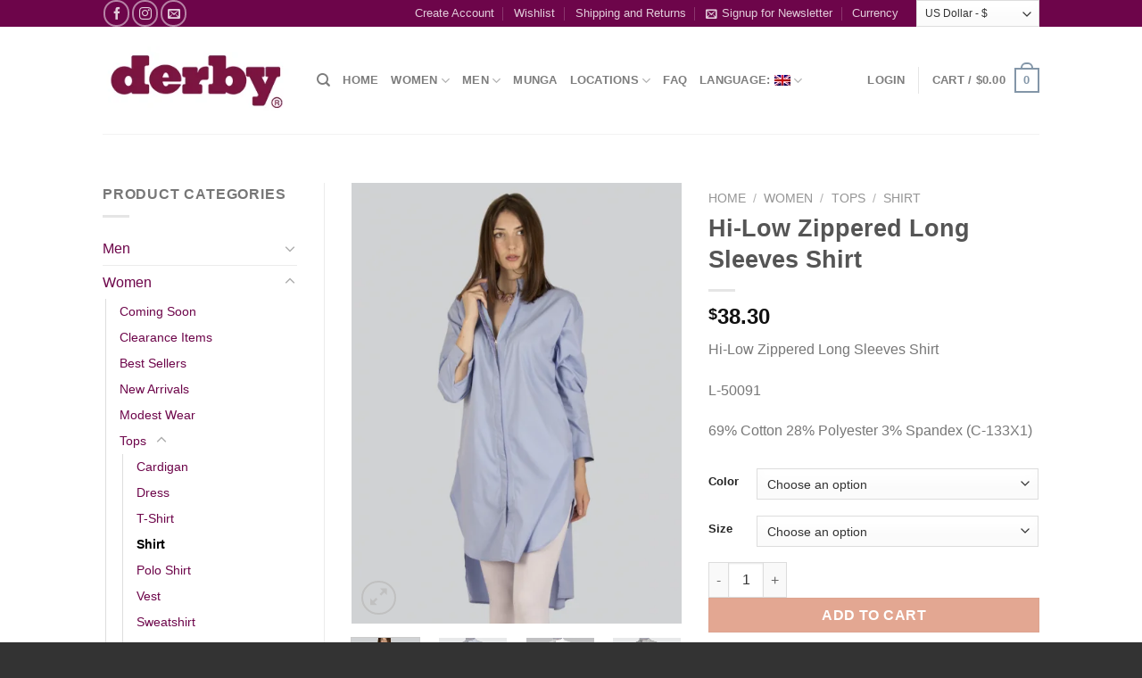

--- FILE ---
content_type: text/html; charset=UTF-8
request_url: https://www.derby.com.kw/product/hi-lo-zippered-long-sleeves-shirt/
body_size: 63177
content:
<!DOCTYPE html>
<html lang="en-US" class="loading-site no-js bg-fill">
<head>
	<meta charset="UTF-8" />
	<link rel="profile" href="https://gmpg.org/xfn/11" />
	<link rel="pingback" href="https://www.derby.com.kw/xmlrpc.php" />

					<script>document.documentElement.className = document.documentElement.className + ' yes-js js_active js'</script>
			<script>(function(html){html.className = html.className.replace(/\bno-js\b/,'js')})(document.documentElement);</script>
<title>Hi-Low Zippered Long Sleeves Shirt &#8211; derby</title>
<meta name='robots' content='max-image-preview:large' />
	<style>img:is([sizes="auto" i], [sizes^="auto," i]) { contain-intrinsic-size: 3000px 1500px }</style>
	<meta name="viewport" content="width=device-width, initial-scale=1" /><script>window._wca = window._wca || [];</script>
<link rel='dns-prefetch' href='//stats.wp.com' />
<link rel='dns-prefetch' href='//secure.gravatar.com' />
<link rel='dns-prefetch' href='//v0.wordpress.com' />
<link rel='preconnect' href='//c0.wp.com' />
<link rel='prefetch' href='https://www.derby.com.kw/wp-content/themes/flatsome/assets/js/flatsome.js?ver=e1ad26bd5672989785e1' />
<link rel='prefetch' href='https://www.derby.com.kw/wp-content/themes/flatsome/assets/js/chunk.slider.js?ver=3.19.12' />
<link rel='prefetch' href='https://www.derby.com.kw/wp-content/themes/flatsome/assets/js/chunk.popups.js?ver=3.19.12' />
<link rel='prefetch' href='https://www.derby.com.kw/wp-content/themes/flatsome/assets/js/chunk.tooltips.js?ver=3.19.12' />
<link rel='prefetch' href='https://www.derby.com.kw/wp-content/themes/flatsome/assets/js/woocommerce.js?ver=dd6035ce106022a74757' />
<link rel="alternate" type="application/rss+xml" title="derby &raquo; Feed" href="https://www.derby.com.kw/feed/" />
<link rel="alternate" type="application/rss+xml" title="derby &raquo; Comments Feed" href="https://www.derby.com.kw/comments/feed/" />
<link rel="alternate" type="application/rss+xml" title="derby &raquo; Hi-Low Zippered Long Sleeves Shirt Comments Feed" href="https://www.derby.com.kw/product/hi-lo-zippered-long-sleeves-shirt/feed/" />
<script type="text/javascript">
/* <![CDATA[ */
window._wpemojiSettings = {"baseUrl":"https:\/\/s.w.org\/images\/core\/emoji\/16.0.1\/72x72\/","ext":".png","svgUrl":"https:\/\/s.w.org\/images\/core\/emoji\/16.0.1\/svg\/","svgExt":".svg","source":{"concatemoji":"https:\/\/www.derby.com.kw\/wp-includes\/js\/wp-emoji-release.min.js?ver=ac25e87b83d302b762fee3f5038d1270"}};
/*! This file is auto-generated */
!function(s,n){var o,i,e;function c(e){try{var t={supportTests:e,timestamp:(new Date).valueOf()};sessionStorage.setItem(o,JSON.stringify(t))}catch(e){}}function p(e,t,n){e.clearRect(0,0,e.canvas.width,e.canvas.height),e.fillText(t,0,0);var t=new Uint32Array(e.getImageData(0,0,e.canvas.width,e.canvas.height).data),a=(e.clearRect(0,0,e.canvas.width,e.canvas.height),e.fillText(n,0,0),new Uint32Array(e.getImageData(0,0,e.canvas.width,e.canvas.height).data));return t.every(function(e,t){return e===a[t]})}function u(e,t){e.clearRect(0,0,e.canvas.width,e.canvas.height),e.fillText(t,0,0);for(var n=e.getImageData(16,16,1,1),a=0;a<n.data.length;a++)if(0!==n.data[a])return!1;return!0}function f(e,t,n,a){switch(t){case"flag":return n(e,"\ud83c\udff3\ufe0f\u200d\u26a7\ufe0f","\ud83c\udff3\ufe0f\u200b\u26a7\ufe0f")?!1:!n(e,"\ud83c\udde8\ud83c\uddf6","\ud83c\udde8\u200b\ud83c\uddf6")&&!n(e,"\ud83c\udff4\udb40\udc67\udb40\udc62\udb40\udc65\udb40\udc6e\udb40\udc67\udb40\udc7f","\ud83c\udff4\u200b\udb40\udc67\u200b\udb40\udc62\u200b\udb40\udc65\u200b\udb40\udc6e\u200b\udb40\udc67\u200b\udb40\udc7f");case"emoji":return!a(e,"\ud83e\udedf")}return!1}function g(e,t,n,a){var r="undefined"!=typeof WorkerGlobalScope&&self instanceof WorkerGlobalScope?new OffscreenCanvas(300,150):s.createElement("canvas"),o=r.getContext("2d",{willReadFrequently:!0}),i=(o.textBaseline="top",o.font="600 32px Arial",{});return e.forEach(function(e){i[e]=t(o,e,n,a)}),i}function t(e){var t=s.createElement("script");t.src=e,t.defer=!0,s.head.appendChild(t)}"undefined"!=typeof Promise&&(o="wpEmojiSettingsSupports",i=["flag","emoji"],n.supports={everything:!0,everythingExceptFlag:!0},e=new Promise(function(e){s.addEventListener("DOMContentLoaded",e,{once:!0})}),new Promise(function(t){var n=function(){try{var e=JSON.parse(sessionStorage.getItem(o));if("object"==typeof e&&"number"==typeof e.timestamp&&(new Date).valueOf()<e.timestamp+604800&&"object"==typeof e.supportTests)return e.supportTests}catch(e){}return null}();if(!n){if("undefined"!=typeof Worker&&"undefined"!=typeof OffscreenCanvas&&"undefined"!=typeof URL&&URL.createObjectURL&&"undefined"!=typeof Blob)try{var e="postMessage("+g.toString()+"("+[JSON.stringify(i),f.toString(),p.toString(),u.toString()].join(",")+"));",a=new Blob([e],{type:"text/javascript"}),r=new Worker(URL.createObjectURL(a),{name:"wpTestEmojiSupports"});return void(r.onmessage=function(e){c(n=e.data),r.terminate(),t(n)})}catch(e){}c(n=g(i,f,p,u))}t(n)}).then(function(e){for(var t in e)n.supports[t]=e[t],n.supports.everything=n.supports.everything&&n.supports[t],"flag"!==t&&(n.supports.everythingExceptFlag=n.supports.everythingExceptFlag&&n.supports[t]);n.supports.everythingExceptFlag=n.supports.everythingExceptFlag&&!n.supports.flag,n.DOMReady=!1,n.readyCallback=function(){n.DOMReady=!0}}).then(function(){return e}).then(function(){var e;n.supports.everything||(n.readyCallback(),(e=n.source||{}).concatemoji?t(e.concatemoji):e.wpemoji&&e.twemoji&&(t(e.twemoji),t(e.wpemoji)))}))}((window,document),window._wpemojiSettings);
/* ]]> */
</script>

<style id='wp-emoji-styles-inline-css' type='text/css'>

	img.wp-smiley, img.emoji {
		display: inline !important;
		border: none !important;
		box-shadow: none !important;
		height: 1em !important;
		width: 1em !important;
		margin: 0 0.07em !important;
		vertical-align: -0.1em !important;
		background: none !important;
		padding: 0 !important;
	}
</style>
<link rel='stylesheet' id='contact-form-7-css' href='https://www.derby.com.kw/wp-content/plugins/contact-form-7/includes/css/styles.css?ver=6.1.3' type='text/css' media='all' />
<link rel='stylesheet' id='uaf_client_css-css' href='https://www.derby.com.kw/wp-content/uploads/useanyfont/uaf.css?ver=1750659489' type='text/css' media='all' />
<link rel='stylesheet' id='photoswipe-css' href='https://c0.wp.com/p/woocommerce/10.3.7/assets/css/photoswipe/photoswipe.min.css' type='text/css' media='all' />
<link rel='stylesheet' id='photoswipe-default-skin-css' href='https://c0.wp.com/p/woocommerce/10.3.7/assets/css/photoswipe/default-skin/default-skin.min.css' type='text/css' media='all' />
<style id='woocommerce-inline-inline-css' type='text/css'>
.woocommerce form .form-row .required { visibility: visible; }
</style>
<link rel='stylesheet' id='productsize-chart-for-woocommerce-jquery-modal-css' href='https://www.derby.com.kw/wp-content/plugins/productsize-chart-for-woocommerce/public/css/remodal.css?ver=1.1.0' type='text/css' media='all' />
<link rel='stylesheet' id='productsize-chart-for-woocommerce-jquery-modal-default-theme-css' href='https://www.derby.com.kw/wp-content/plugins/productsize-chart-for-woocommerce/public/css/remodal-default-theme.css?ver=1.1.0' type='text/css' media='all' />
<link rel='stylesheet' id='brands-styles-css' href='https://c0.wp.com/p/woocommerce/10.3.7/assets/css/brands.css' type='text/css' media='all' />
<link rel='stylesheet' id='flatsome-ninjaforms-css' href='https://www.derby.com.kw/wp-content/themes/flatsome/inc/integrations/ninjaforms/ninjaforms.css?ver=3.19.12' type='text/css' media='all' />
<link rel='stylesheet' id='flatsome-woocommerce-wishlist-css' href='https://www.derby.com.kw/wp-content/themes/flatsome/inc/integrations/wc-yith-wishlist/wishlist.css?ver=3.19.12' type='text/css' media='all' />
<link rel='stylesheet' id='flatsome-main-css' href='https://www.derby.com.kw/wp-content/themes/flatsome/assets/css/flatsome.css?ver=3.19.12' type='text/css' media='all' />
<style id='flatsome-main-inline-css' type='text/css'>
@font-face {
				font-family: "fl-icons";
				font-display: block;
				src: url(https://www.derby.com.kw/wp-content/themes/flatsome/assets/css/icons/fl-icons.eot?v=3.19.12);
				src:
					url(https://www.derby.com.kw/wp-content/themes/flatsome/assets/css/icons/fl-icons.eot#iefix?v=3.19.12) format("embedded-opentype"),
					url(https://www.derby.com.kw/wp-content/themes/flatsome/assets/css/icons/fl-icons.woff2?v=3.19.12) format("woff2"),
					url(https://www.derby.com.kw/wp-content/themes/flatsome/assets/css/icons/fl-icons.ttf?v=3.19.12) format("truetype"),
					url(https://www.derby.com.kw/wp-content/themes/flatsome/assets/css/icons/fl-icons.woff?v=3.19.12) format("woff"),
					url(https://www.derby.com.kw/wp-content/themes/flatsome/assets/css/icons/fl-icons.svg?v=3.19.12#fl-icons) format("svg");
			}
</style>
<link rel='stylesheet' id='flatsome-shop-css' href='https://www.derby.com.kw/wp-content/themes/flatsome/assets/css/flatsome-shop.css?ver=3.19.12' type='text/css' media='all' />
<link rel='stylesheet' id='flatsome-style-css' href='https://www.derby.com.kw/wp-content/themes/flatsome/style.css?ver=3.19.12' type='text/css' media='all' />
<script type="text/javascript">
            window._nslDOMReady = (function () {
                const executedCallbacks = new Set();
            
                return function (callback) {
                    /**
                    * Third parties might dispatch DOMContentLoaded events, so we need to ensure that we only run our callback once!
                    */
                    if (executedCallbacks.has(callback)) return;
            
                    const wrappedCallback = function () {
                        if (executedCallbacks.has(callback)) return;
                        executedCallbacks.add(callback);
                        callback();
                    };
            
                    if (document.readyState === "complete" || document.readyState === "interactive") {
                        wrappedCallback();
                    } else {
                        document.addEventListener("DOMContentLoaded", wrappedCallback);
                    }
                };
            })();
        </script><script type="text/javascript" src="https://c0.wp.com/c/6.8.3/wp-includes/js/jquery/jquery.min.js" id="jquery-core-js"></script>
<script type="text/javascript" src="https://c0.wp.com/c/6.8.3/wp-includes/js/jquery/jquery-migrate.min.js" id="jquery-migrate-js"></script>
<script type="text/javascript" src="https://c0.wp.com/p/woocommerce/10.3.7/assets/js/jquery-blockui/jquery.blockUI.min.js" id="wc-jquery-blockui-js" data-wp-strategy="defer"></script>
<script type="text/javascript" id="wc-add-to-cart-js-extra">
/* <![CDATA[ */
var wc_add_to_cart_params = {"ajax_url":"\/wp-admin\/admin-ajax.php","wc_ajax_url":"\/?wc-ajax=%%endpoint%%","i18n_view_cart":"View cart","cart_url":"https:\/\/www.derby.com.kw\/cart\/","is_cart":"","cart_redirect_after_add":"no"};
/* ]]> */
</script>
<script type="text/javascript" src="https://c0.wp.com/p/woocommerce/10.3.7/assets/js/frontend/add-to-cart.min.js" id="wc-add-to-cart-js" defer="defer" data-wp-strategy="defer"></script>
<script type="text/javascript" src="https://c0.wp.com/p/woocommerce/10.3.7/assets/js/photoswipe/photoswipe.min.js" id="wc-photoswipe-js" defer="defer" data-wp-strategy="defer"></script>
<script type="text/javascript" src="https://c0.wp.com/p/woocommerce/10.3.7/assets/js/photoswipe/photoswipe-ui-default.min.js" id="wc-photoswipe-ui-default-js" defer="defer" data-wp-strategy="defer"></script>
<script type="text/javascript" id="wc-single-product-js-extra">
/* <![CDATA[ */
var wc_single_product_params = {"i18n_required_rating_text":"Please select a rating","i18n_rating_options":["1 of 5 stars","2 of 5 stars","3 of 5 stars","4 of 5 stars","5 of 5 stars"],"i18n_product_gallery_trigger_text":"View full-screen image gallery","review_rating_required":"no","flexslider":{"rtl":false,"animation":"slide","smoothHeight":true,"directionNav":false,"controlNav":"thumbnails","slideshow":false,"animationSpeed":500,"animationLoop":false,"allowOneSlide":false},"zoom_enabled":"","zoom_options":[],"photoswipe_enabled":"1","photoswipe_options":{"shareEl":false,"closeOnScroll":false,"history":false,"hideAnimationDuration":0,"showAnimationDuration":0},"flexslider_enabled":""};
/* ]]> */
</script>
<script type="text/javascript" src="https://c0.wp.com/p/woocommerce/10.3.7/assets/js/frontend/single-product.min.js" id="wc-single-product-js" defer="defer" data-wp-strategy="defer"></script>
<script type="text/javascript" src="https://c0.wp.com/p/woocommerce/10.3.7/assets/js/js-cookie/js.cookie.min.js" id="wc-js-cookie-js" data-wp-strategy="defer"></script>
<script type="text/javascript" src="https://www.derby.com.kw/wp-content/plugins/productsize-chart-for-woocommerce/public/js/remodal.js?ver=1.1.0" id="productsize-chart-for-woocommerce-jquery-modal-js"></script>
<script type="text/javascript" src="https://stats.wp.com/s-202603.js" id="woocommerce-analytics-js" defer="defer" data-wp-strategy="defer"></script>
<link rel="https://api.w.org/" href="https://www.derby.com.kw/wp-json/" /><link rel="alternate" title="JSON" type="application/json" href="https://www.derby.com.kw/wp-json/wp/v2/product/4224642" /><link rel="EditURI" type="application/rsd+xml" title="RSD" href="https://www.derby.com.kw/xmlrpc.php?rsd" />

<link rel="canonical" href="https://www.derby.com.kw/product/hi-lo-zippered-long-sleeves-shirt/" />
<link rel='shortlink' href='https://www.derby.com.kw/?p=4224642' />
<link rel="alternate" title="oEmbed (JSON)" type="application/json+oembed" href="https://www.derby.com.kw/wp-json/oembed/1.0/embed?url=https%3A%2F%2Fwww.derby.com.kw%2Fproduct%2Fhi-lo-zippered-long-sleeves-shirt%2F" />
<link rel="alternate" title="oEmbed (XML)" type="text/xml+oembed" href="https://www.derby.com.kw/wp-json/oembed/1.0/embed?url=https%3A%2F%2Fwww.derby.com.kw%2Fproduct%2Fhi-lo-zippered-long-sleeves-shirt%2F&#038;format=xml" />
<script type="text/javascript">
(function(url){
	if(/(?:Chrome\/26\.0\.1410\.63 Safari\/537\.31|WordfenceTestMonBot)/.test(navigator.userAgent)){ return; }
	var addEvent = function(evt, handler) {
		if (window.addEventListener) {
			document.addEventListener(evt, handler, false);
		} else if (window.attachEvent) {
			document.attachEvent('on' + evt, handler);
		}
	};
	var removeEvent = function(evt, handler) {
		if (window.removeEventListener) {
			document.removeEventListener(evt, handler, false);
		} else if (window.detachEvent) {
			document.detachEvent('on' + evt, handler);
		}
	};
	var evts = 'contextmenu dblclick drag dragend dragenter dragleave dragover dragstart drop keydown keypress keyup mousedown mousemove mouseout mouseover mouseup mousewheel scroll'.split(' ');
	var logHuman = function() {
		if (window.wfLogHumanRan) { return; }
		window.wfLogHumanRan = true;
		var wfscr = document.createElement('script');
		wfscr.type = 'text/javascript';
		wfscr.async = true;
		wfscr.src = url + '&r=' + Math.random();
		(document.getElementsByTagName('head')[0]||document.getElementsByTagName('body')[0]).appendChild(wfscr);
		for (var i = 0; i < evts.length; i++) {
			removeEvent(evts[i], logHuman);
		}
	};
	for (var i = 0; i < evts.length; i++) {
		addEvent(evts[i], logHuman);
	}
})('//www.derby.com.kw/?wordfence_lh=1&hid=179136AE31AEC1CA61151E5C3D15D1A2');
</script><style type="text/css">
.qtranxs_flag_en {background-image: url(https://www.derby.com.kw/wp-content/plugins/qtranslate-x/flags/gb.png); background-repeat: no-repeat;}
.qtranxs_flag_ar {background-image: url(https://www.derby.com.kw/wp-content/plugins/qtranslate-x/flags/kw.png); background-repeat: no-repeat;}
</style>
<link hreflang="en" href="https://www.derby.com.kw/product/hi-lo-zippered-long-sleeves-shirt/?lang=en" rel="alternate" />
<link hreflang="ar" href="https://www.derby.com.kw/product/hi-lo-zippered-long-sleeves-shirt/?lang=ar" rel="alternate" />
<link hreflang="x-default" href="https://www.derby.com.kw/product/hi-lo-zippered-long-sleeves-shirt/" rel="alternate" />
<meta name="generator" content="qTranslate-X 3.4.6.8" />
	<style>img#wpstats{display:none}</style>
				<style type="text/css">
			#size-chart {clear:both; margin:10px 0; width:100%}#size-chart tr th{font-weight:bold;}
			#size-chart tr td,#size-chart tr th{color:#000000;
			padding:8px; text-align:left;}
			.remodal p{color:#000000; text-align:justify;}
			#modal1Title{color:#000000; margin-bottom:15px; font-size:25px; text-align:left}

							#size-chart tr:nth-child(odd){background:#ebe9eb;}
						
			.remodal-overlay {background:rgba(0,0,0,0.7) !important; z-index:9999;}
			.remodal{padding:35px;}
			.remodal .remodal-close{top:35px;right:35px;}
			.button-wrapper{margin:7px 0;}
			#chart-button{background:#3f3f3f; color:#ffffff; padding:7px 10px;font-weight: 700;
			border-radius: 3px; -webkit-border-radius: 3px;-moz-border-radius: 3px; text-decoration:none; }
			#chart-button:hover{background:#0a0a0a;  }
		</style>    
			<noscript><style>.woocommerce-product-gallery{ opacity: 1 !important; }</style></noscript>
	
<!-- Jetpack Open Graph Tags -->
<meta property="og:type" content="article" />
<meta property="og:title" content="Hi-Low Zippered Long Sleeves Shirt" />
<meta property="og:url" content="https://www.derby.com.kw/product/hi-lo-zippered-long-sleeves-shirt/" />
<meta property="og:description" content="Hi-Low Zippered Long Sleeves Shirt L-50091 69% Cotton 28% Polyester 3% Spandex (C-133X1)" />
<meta property="article:published_time" content="2018-03-12T10:37:17+00:00" />
<meta property="article:modified_time" content="2023-07-19T09:22:49+00:00" />
<meta property="og:site_name" content="derby" />
<meta property="og:image" content="https://www.derby.com.kw/wp-content/uploads/2018/03/IMG_8734B.png" />
<meta property="og:image:width" content="600" />
<meta property="og:image:height" content="800" />
<meta property="og:image:alt" content="" />
<meta property="og:locale" content="en_US" />
<meta name="twitter:text:title" content="Hi-Low Zippered Long Sleeves Shirt" />
<meta name="twitter:image" content="https://www.derby.com.kw/wp-content/uploads/2018/03/IMG_8734B.png?w=640" />
<meta name="twitter:card" content="summary_large_image" />

<!-- End Jetpack Open Graph Tags -->
<link rel="icon" href="https://www.derby.com.kw/wp-content/uploads/2016/06/cropped-logo-site-for-sharing-32x32.png" sizes="32x32" />
<link rel="icon" href="https://www.derby.com.kw/wp-content/uploads/2016/06/cropped-logo-site-for-sharing-192x192.png" sizes="192x192" />
<link rel="apple-touch-icon" href="https://www.derby.com.kw/wp-content/uploads/2016/06/cropped-logo-site-for-sharing-180x180.png" />
<meta name="msapplication-TileImage" content="https://www.derby.com.kw/wp-content/uploads/2016/06/cropped-logo-site-for-sharing-270x270.png" />
<style id="custom-css" type="text/css">:root {--primary-color: #8396a8;--fs-color-primary: #8396a8;--fs-color-secondary: #d26e4b;--fs-color-success: #7a9c59;--fs-color-alert: #b20000;--fs-experimental-link-color: #6d054a;--fs-experimental-link-color-hover: #111;}.tooltipster-base {--tooltip-color: #fff;--tooltip-bg-color: #000;}.off-canvas-right .mfp-content, .off-canvas-left .mfp-content {--drawer-width: 300px;}.off-canvas .mfp-content.off-canvas-cart {--drawer-width: 360px;}.sticky-add-to-cart--active, #wrapper,#main,#main.dark{background-color: #FFF}.header-main{height: 120px}#logo img{max-height: 120px}#logo{width:210px;}.header-top{min-height: 30px}.transparent .header-main{height: 90px}.transparent #logo img{max-height: 90px}.has-transparent + .page-title:first-of-type,.has-transparent + #main > .page-title,.has-transparent + #main > div > .page-title,.has-transparent + #main .page-header-wrapper:first-of-type .page-title{padding-top: 120px;}.header.show-on-scroll,.stuck .header-main{height:70px!important}.stuck #logo img{max-height: 70px!important}.header-bg-color {background-color: #fff}.header-bottom {background-color: #eee}@media (max-width: 549px) {.header-main{height: 70px}#logo img{max-height: 70px}}.header-top{background-color:#6d054a!important;}.badge-inner.new-bubble{background-color: #7a9c59}.star-rating span:before,.star-rating:before, .woocommerce-page .star-rating:before, .stars a:hover:after, .stars a.active:after{color: #dd9d3e}.shop-page-title.featured-title .title-bg{ background-image: url(https://www.derby.com.kw/wp-content/uploads/2018/03/IMG_8734B.png)!important;}@media screen and (min-width: 550px){.products .box-vertical .box-image{min-width: 247px!important;width: 247px!important;}}.footer-1{background-color: #fff}.footer-2{background-color: #777}.absolute-footer, html{background-color: #333}button[name='update_cart'] { display: none; }.nav-vertical-fly-out > li + li {border-top-width: 1px; border-top-style: solid;}/* Custom CSS */.product-small p.name{font-size: 16px;font-weight: bold;}.price{font-size: 85%;color: #000000;}/* Custom CSS Mobile */@media (max-width: 549px){.product-small p.name{font-size: 16px;font-weight: bold;}.price{font-size: 85%;color: #000000;}}.label-new.menu-item > a:after{content:"New";}.label-hot.menu-item > a:after{content:"Hot";}.label-sale.menu-item > a:after{content:"Sale";}.label-popular.menu-item > a:after{content:"Popular";}</style>		<style type="text/css" id="wp-custom-css">
			/*
Welcome to Custom CSS!

To learn how this works, see http://wp.me/PEmnE-Bt
*/		</style>
		<style id="sccss">/* Enter Your Custom CSS Here */</style><style id="kirki-inline-styles"></style></head>

<body class="wp-singular product-template-default single single-product postid-4224642 wp-theme-flatsome theme-flatsome woocommerce woocommerce-page woocommerce-no-js full-width bg-fill lightbox nav-dropdown-has-arrow nav-dropdown-has-shadow nav-dropdown-has-border currency-usd">


<a class="skip-link screen-reader-text" href="#main">Skip to content</a>

<div id="wrapper">

	
	<header id="header" class="header has-sticky sticky-jump">
		<div class="header-wrapper">
			<div id="top-bar" class="header-top hide-for-sticky nav-dark hide-for-medium">
    <div class="flex-row container">
      <div class="flex-col hide-for-medium flex-left">
          <ul class="nav nav-left medium-nav-center nav-small  nav-divided">
              <li class="html custom html_topbar_left"><div class="social-icons follow-icons" ><a href="https://www.facebook.com/DerbyJeans/" target="_blank" data-label="Facebook" class="icon button circle is-outline facebook tooltip" title="Follow on Facebook" aria-label="Follow on Facebook" rel="noopener nofollow" ><i class="icon-facebook" ></i></a><a href="https://www.instagram.com/derbystorekuwait/" target="_blank" data-label="Instagram" class="icon button circle is-outline instagram tooltip" title="Follow on Instagram" aria-label="Follow on Instagram" rel="noopener nofollow" ><i class="icon-instagram" ></i></a><a href="mailto:onlinesales@derby.com.kw" data-label="E-mail" target="_blank" class="icon button circle is-outline email tooltip" title="Send us an email" aria-label="Send us an email" rel="nofollow noopener" ><i class="icon-envelop" ></i></a></div></li>          </ul>
      </div>

      <div class="flex-col hide-for-medium flex-center">
          <ul class="nav nav-center nav-small  nav-divided">
                        </ul>
      </div>

      <div class="flex-col hide-for-medium flex-right">
         <ul class="nav top-bar-nav nav-right nav-small  nav-divided">
              <li id="menu-item-1357" class="menu-item menu-item-type-post_type menu-item-object-page menu-item-1357 menu-item-design-default"><a href="https://www.derby.com.kw/my-account/" class="nav-top-link">Create Account</a></li>
<li id="menu-item-1356" class="menu-item menu-item-type-post_type menu-item-object-page menu-item-1356 menu-item-design-default"><a href="https://www.derby.com.kw/wishlist/" class="nav-top-link">Wishlist</a></li>
<li id="menu-item-1355" class="menu-item menu-item-type-post_type menu-item-object-page menu-item-1355 menu-item-design-default"><a href="https://www.derby.com.kw/shipping-and-returns/" class="nav-top-link">Shipping and Returns</a></li>
<li id="menu-item-1363" class="has-icon-left menu-item menu-item-type-custom menu-item-object-custom menu-item-1363 menu-item-design-default"><a href="#newsletter-signup" class="nav-top-link"><i class="icon-envelop" ></i>Signup for Newsletter</a></li>
<li id="menu-item-5159" class="menu-item menu-item-type-custom menu-item-object-custom menu-item-5159 menu-item-design-default"><a class="nav-top-link">Currency</a></li>
<li class="html custom html_topbar_right">    

    <form method="post" action="" class="woocommerce-currency-switcher-form " data-ver="2.3.1">
        <input type="hidden" name="woocommerce-currency-switcher" value="USD" />
        <select name="woocommerce-currency-switcher"  data-width="100%" data-flag-position="right" class="woocommerce-currency-switcher" onchange="woocs_redirect(this.value);
                void(0);">
                    
                
                <option class="woocs_option_img_KWD" value="KWD"  data-imagesrc="" data-icon="" data-description="Kuwaiti Dinar - KWD">Kuwaiti Dinar - KWD</option>
            
                
                <option class="woocs_option_img_USD" value="USD"  selected='selected' data-imagesrc="" data-icon="" data-description="US Dollar - $">US Dollar - $</option>
            
                
                <option class="woocs_option_img_EUR" value="EUR"  data-imagesrc="" data-icon="" data-description="Euro - €">Euro - €</option>
            
                
                <option class="woocs_option_img_GBP" value="GBP"  data-imagesrc="" data-icon="" data-description="Pound Sterling - £">Pound Sterling - £</option>
                    </select>
        <div class="woocs_display_none" style="display: none;" >WOOCS v.2.3.1</div>
    </form>
    </li>          </ul>
      </div>

      
    </div>
</div>
<div id="masthead" class="header-main ">
      <div class="header-inner flex-row container logo-left medium-logo-center" role="navigation">

          <!-- Logo -->
          <div id="logo" class="flex-col logo">
            
<!-- Header logo -->
<a href="https://www.derby.com.kw/" title="derby - Online Clothing Store for Men and Women" rel="home">
		<img width="210" height="120" src="https://derby.com.kw/wp-content/uploads/2020/04/Derby-Logo-Optimized.png" class="header_logo header-logo" alt="derby"/><img  width="210" height="120" src="https://derby.com.kw/wp-content/uploads/2020/04/Derby-Logo-Optimized.png" class="header-logo-dark" alt="derby"/></a>
          </div>

          <!-- Mobile Left Elements -->
          <div class="flex-col show-for-medium flex-left">
            <ul class="mobile-nav nav nav-left ">
              <li class="nav-icon has-icon">
  		<a href="#" data-open="#main-menu" data-pos="left" data-bg="main-menu-overlay" data-color="" class="is-small" aria-label="Menu" aria-controls="main-menu" aria-expanded="false">

		  <i class="icon-menu" ></i>
		  		</a>
	</li>
            </ul>
          </div>

          <!-- Left Elements -->
          <div class="flex-col hide-for-medium flex-left
            flex-grow">
            <ul class="header-nav header-nav-main nav nav-left  nav-size-80% nav-uppercase" >
              <li class="header-search header-search-dropdown has-icon has-dropdown menu-item-has-children">
		<a href="#" aria-label="Search" class="is-small"><i class="icon-search" ></i></a>
		<ul class="nav-dropdown nav-dropdown-default">
	 	<li class="header-search-form search-form html relative has-icon">
	<div class="header-search-form-wrapper">
		<div class="searchform-wrapper ux-search-box relative is-normal"><form role="search" method="get" class="searchform" action="https://www.derby.com.kw/">
	<div class="flex-row relative">
						<div class="flex-col flex-grow">
			<label class="screen-reader-text" for="woocommerce-product-search-field-0">Search for:</label>
			<input type="search" id="woocommerce-product-search-field-0" class="search-field mb-0" placeholder="Search&hellip;" value="" name="s" />
			<input type="hidden" name="post_type" value="product" />
					</div>
		<div class="flex-col">
			<button type="submit" value="Search" class="ux-search-submit submit-button secondary button  icon mb-0" aria-label="Submit">
				<i class="icon-search" ></i>			</button>
		</div>
	</div>
	<div class="live-search-results text-left z-top"></div>
</form>
</div>	</div>
</li>
	</ul>
</li>
<li id="menu-item-14" class="menu-item menu-item-type-custom menu-item-object-custom menu-item-14 menu-item-design-default"><a href="http://derby.com.kw/" class="nav-top-link">HOME</a></li>
<li id="menu-item-902" class="menu-item menu-item-type-custom menu-item-object-custom menu-item-has-children menu-item-902 menu-item-design-default has-dropdown"><a href="http://derby.com.kw/product-category/women/" class="nav-top-link" aria-expanded="false" aria-haspopup="menu">Women<i class="icon-angle-down" ></i></a>
<ul class="sub-menu nav-dropdown nav-dropdown-default">
	<li id="menu-item-4721" class="menu-item menu-item-type-custom menu-item-object-custom menu-item-4721"><a href="http://derby.com.kw/product-category/women/coming-soon-women/">COMING SOON</a></li>
	<li id="menu-item-6624" class="menu-item menu-item-type-custom menu-item-object-custom menu-item-6624"><a href="http://derby.com.kw/product-category/women/clearance-items-women/">CLEARANCE ITEMS</a></li>
	<li id="menu-item-167" class="menu-item menu-item-type-custom menu-item-object-custom menu-item-167"><a href="http://derby.com.kw/product-category/women/best-sellers/">BEST SELLERS</a></li>
	<li id="menu-item-168" class="menu-item menu-item-type-custom menu-item-object-custom menu-item-168"><a href="http://derby.com.kw/product-category/women/new-arrivals/">NEW ARRIVALS</a></li>
	<li id="menu-item-12373" class="menu-item menu-item-type-custom menu-item-object-custom menu-item-12373"><a href="http://derby.com.kw/product-category/women/modest-wear/">MODEST WEAR</a></li>
	<li id="menu-item-169" class="menu-item menu-item-type-custom menu-item-object-custom menu-item-has-children menu-item-169 nav-dropdown-col"><a href="http://derby.com.kw/product-category/women/tops/">TOPS</a>
	<ul class="sub-menu nav-column nav-dropdown-default">
		<li id="menu-item-172" class="menu-item menu-item-type-custom menu-item-object-custom menu-item-172"><a href="http://derby.com.kw/product-category/women/tops/cardigan/">CARDIGAN</a></li>
		<li id="menu-item-215" class="menu-item menu-item-type-custom menu-item-object-custom menu-item-215"><a href="http://derby.com.kw/product-category/women/tops/dress/">DRESS</a></li>
		<li id="menu-item-173" class="menu-item menu-item-type-custom menu-item-object-custom menu-item-173"><a href="http://derby.com.kw/product-category/women/tops/t-shirt/">T-SHIRT</a></li>
		<li id="menu-item-217" class="menu-item menu-item-type-custom menu-item-object-custom menu-item-217"><a href="http://derby.com.kw/product-category/women/tops/shirt/">SHIRT</a></li>
		<li id="menu-item-5330" class="menu-item menu-item-type-custom menu-item-object-custom menu-item-5330"><a href="http://derby.com.kw/product-category/women/tops/polo-shirt/">POLO SHIRT</a></li>
		<li id="menu-item-219" class="menu-item menu-item-type-custom menu-item-object-custom menu-item-219"><a href="http://derby.com.kw/product-category/women/tops/vest/">VEST</a></li>
		<li id="menu-item-6717" class="menu-item menu-item-type-custom menu-item-object-custom menu-item-6717"><a href="http://derby.com.kw/trainingsweat-suits/">TRAINING/SWEATSUITS</a></li>
		<li id="menu-item-216" class="menu-item menu-item-type-custom menu-item-object-custom menu-item-216"><a href="http://derby.com.kw/product-category/women/tops/sweatshirt/">SWEATSHIRT</a></li>
		<li id="menu-item-13464" class="menu-item menu-item-type-custom menu-item-object-custom menu-item-13464"><a href="http://derby.com.kw/product-category/women/tops/jacket-tops/">JACKET</a></li>
	</ul>
</li>
	<li id="menu-item-170" class="menu-item menu-item-type-custom menu-item-object-custom menu-item-has-children menu-item-170 nav-dropdown-col"><a href="http://derby.com.kw/product-category/women/bottoms/">BOTTOMS</a>
	<ul class="sub-menu nav-column nav-dropdown-default">
		<li id="menu-item-223" class="menu-item menu-item-type-custom menu-item-object-custom menu-item-223"><a href="http://derby.com.kw/product-category/women/bottoms/pants/">PANTS</a></li>
		<li id="menu-item-221" class="menu-item menu-item-type-custom menu-item-object-custom menu-item-221"><a href="http://derby.com.kw/product-category/women/bottoms/jeans/">JEANS</a></li>
		<li id="menu-item-224" class="menu-item menu-item-type-custom menu-item-object-custom menu-item-224"><a href="http://derby.com.kw/product-category/women/bottoms/skirt/">SKIRT</a></li>
		<li id="menu-item-222" class="menu-item menu-item-type-custom menu-item-object-custom menu-item-222"><a href="http://derby.com.kw/product-category/women/bottoms/leggings/">LEGGINGS</a></li>
		<li id="menu-item-174" class="menu-item menu-item-type-custom menu-item-object-custom menu-item-174"><a href="http://derby.com.kw/product-category/women/bottoms/bermuda/">BERMUDA</a></li>
	</ul>
</li>
	<li id="menu-item-171" class="menu-item menu-item-type-custom menu-item-object-custom menu-item-has-children menu-item-171 nav-dropdown-col"><a href="http://derby.com.kw/product-category/women/accessories/">ACCESSORIES</a>
	<ul class="sub-menu nav-column nav-dropdown-default">
		<li id="menu-item-237" class="menu-item menu-item-type-custom menu-item-object-custom menu-item-237"><a href="http://derby.com.kw/product-category/women/accessories/scarves/">SCARVES</a></li>
		<li id="menu-item-238" class="menu-item menu-item-type-custom menu-item-object-custom menu-item-238"><a href="http://derby.com.kw/product-category/women/accessories/sleeves/">SLEEVES</a></li>
	</ul>
</li>
</ul>
</li>
<li id="menu-item-178" class="menu-item menu-item-type-custom menu-item-object-custom menu-item-has-children menu-item-178 menu-item-design-default has-dropdown"><a href="http://derby.com.kw/product-category/men/" class="nav-top-link" aria-expanded="false" aria-haspopup="menu">MEN<i class="icon-angle-down" ></i></a>
<ul class="sub-menu nav-dropdown nav-dropdown-default">
	<li id="menu-item-4403" class="menu-item menu-item-type-custom menu-item-object-custom menu-item-4403"><a href="http://derby.com.kw/product-category/men/coming-soon/">COMING SOON</a></li>
	<li id="menu-item-6625" class="menu-item menu-item-type-custom menu-item-object-custom menu-item-6625"><a href="http://derby.com.kw/product-category/men/clearance-items/">CLEARANCE ITEMS</a></li>
	<li id="menu-item-198" class="menu-item menu-item-type-custom menu-item-object-custom menu-item-198"><a href="http://derby.com.kw/product-category/men/best-sellers-men/">BEST SELLERS</a></li>
	<li id="menu-item-199" class="menu-item menu-item-type-custom menu-item-object-custom menu-item-199"><a href="http://derby.com.kw/product-category/men/new-arrivals-men/">NEW ARRIVALS</a></li>
	<li id="menu-item-200" class="menu-item menu-item-type-custom menu-item-object-custom menu-item-has-children menu-item-200 nav-dropdown-col"><a href="http://derby.com.kw/product-category/men/tops-men/">TOPS</a>
	<ul class="sub-menu nav-column nav-dropdown-default">
		<li id="menu-item-204" class="menu-item menu-item-type-custom menu-item-object-custom menu-item-204"><a href="http://derby.com.kw/product-category/men/tops-men/polo-shirts-tops-men/">POLO SHIRT</a></li>
		<li id="menu-item-228" class="menu-item menu-item-type-custom menu-item-object-custom menu-item-228"><a href="http://derby.com.kw/product-category/men/tops-men/shirt-tops-men/">SHIRT</a></li>
		<li id="menu-item-5325" class="menu-item menu-item-type-custom menu-item-object-custom menu-item-5325"><a href="http://derby.com.kw/product-category/men/tops-men/t-shirt-tops-men/">T-SHIRT</a></li>
		<li id="menu-item-227" class="menu-item menu-item-type-custom menu-item-object-custom menu-item-227"><a href="http://derby.com.kw/product-category/men/tops-men/vest-tops-men/">VEST</a></li>
		<li id="menu-item-230" class="menu-item menu-item-type-custom menu-item-object-custom menu-item-230"><a href="http://derby.com.kw/product-category/men/tops-men/jacket/">JACKET</a></li>
		<li id="menu-item-226" class="menu-item menu-item-type-custom menu-item-object-custom menu-item-226"><a href="http://derby.com.kw/product-category/men/tops-men/sweatshirts/">SWEATSHIRTS</a></li>
		<li id="menu-item-229" class="menu-item menu-item-type-custom menu-item-object-custom menu-item-229"><a href="http://derby.com.kw/product-category/men/tops-men/cardigan-tops-men/">CARDIGAN</a></li>
	</ul>
</li>
	<li id="menu-item-202" class="menu-item menu-item-type-custom menu-item-object-custom menu-item-has-children menu-item-202 nav-dropdown-col"><a href="http://derby.com.kw/product-category/men/bottoms-men/">BOTTOMS</a>
	<ul class="sub-menu nav-column nav-dropdown-default">
		<li id="menu-item-231" class="menu-item menu-item-type-custom menu-item-object-custom menu-item-231"><a href="http://derby.com.kw/product-category/men/bottoms-men/jeans-bottoms-men/">JEANS</a></li>
		<li id="menu-item-205" class="menu-item menu-item-type-custom menu-item-object-custom menu-item-205"><a href="http://derby.com.kw/product-category/men/bottoms-men/pants-bottoms-men/">PANTS</a></li>
		<li id="menu-item-232" class="menu-item menu-item-type-custom menu-item-object-custom menu-item-232"><a href="http://derby.com.kw/product-category/men/bottoms-men/shorts/">SHORTS</a></li>
		<li id="menu-item-233" class="menu-item menu-item-type-custom menu-item-object-custom menu-item-233"><a href="http://derby.com.kw/product-category/men/bottoms-men/bermuda-bottoms-men/">BERMUDA</a></li>
		<li id="menu-item-234" class="menu-item menu-item-type-custom menu-item-object-custom menu-item-234"><a href="http://derby.com.kw/product-category/men/bottoms-men/trouser/">TROUSER</a></li>
	</ul>
</li>
	<li id="menu-item-203" class="menu-item menu-item-type-custom menu-item-object-custom menu-item-has-children menu-item-203 nav-dropdown-col"><a href="http://derby.com.kw/product-category/men/accessories-men/">ACCESSORIES</a>
	<ul class="sub-menu nav-column nav-dropdown-default">
		<li id="menu-item-206" class="menu-item menu-item-type-custom menu-item-object-custom menu-item-206"><a href="http://derby.com.kw/product-category/men/accessories-men/belt/">BELT</a></li>
		<li id="menu-item-235" class="menu-item menu-item-type-custom menu-item-object-custom menu-item-235"><a href="http://derby.com.kw/product-category/men/accessories-men/cap/">CAP</a></li>
	</ul>
</li>
</ul>
</li>
<li id="menu-item-4227445" class="menu-item menu-item-type-custom menu-item-object-custom menu-item-4227445 menu-item-design-default"><a href="http://derby.com.kw/product-category/munga/" class="nav-top-link">MUNGA</a></li>
<li id="menu-item-17" class="menu-item menu-item-type-custom menu-item-object-custom menu-item-has-children menu-item-17 menu-item-design-default has-dropdown"><a href="http://derby.com.kw/" class="nav-top-link" aria-expanded="false" aria-haspopup="menu">LOCATIONS<i class="icon-angle-down" ></i></a>
<ul class="sub-menu nav-dropdown nav-dropdown-default">
	<li id="menu-item-4246541" class="menu-item menu-item-type-post_type menu-item-object-page menu-item-4246541"><a href="https://www.derby.com.kw/derby-alrai/">Derby – Alrai</a></li>
	<li id="menu-item-2994" class="menu-item menu-item-type-custom menu-item-object-custom menu-item-2994"><a href="http://derby.com.kw/?page_id=1320">Albairaq Mall</a></li>
</ul>
</li>
<li id="menu-item-1365" class="menu-item menu-item-type-post_type menu-item-object-page menu-item-1365 menu-item-design-default"><a href="https://www.derby.com.kw/frequently-asked-questions/" class="nav-top-link">FAQ</a></li>
<li id="menu-item-19" class="qtranxs-lang-menu qtranxs-lang-menu-en menu-item menu-item-type-custom menu-item-object-custom menu-item-has-children menu-item-19 menu-item-design-default has-dropdown"><a title="English" href="#" class="nav-top-link" aria-expanded="false" aria-haspopup="menu">LANGUAGE:&nbsp;<img src="https://www.derby.com.kw/wp-content/plugins/qtranslate-x/flags/gb.png" alt="English" /><i class="icon-angle-down" ></i></a>
<ul class="sub-menu nav-dropdown nav-dropdown-default">
	<li id="menu-item-4246542" class="qtranxs-lang-menu-item qtranxs-lang-menu-item-en menu-item menu-item-type-custom menu-item-object-custom menu-item-4246542"><a title="English" href="https://www.derby.com.kw/product/hi-lo-zippered-long-sleeves-shirt/?lang=en"><img src="https://www.derby.com.kw/wp-content/plugins/qtranslate-x/flags/gb.png" alt="English" />&nbsp;English</a></li>
	<li id="menu-item-4246543" class="qtranxs-lang-menu-item qtranxs-lang-menu-item-ar menu-item menu-item-type-custom menu-item-object-custom menu-item-4246543"><a title="العربية" href="https://www.derby.com.kw/product/hi-lo-zippered-long-sleeves-shirt/?lang=ar"><img src="https://www.derby.com.kw/wp-content/plugins/qtranslate-x/flags/kw.png" alt="العربية" />&nbsp;العربية</a></li>
</ul>
</li>
            </ul>
          </div>

          <!-- Right Elements -->
          <div class="flex-col hide-for-medium flex-right">
            <ul class="header-nav header-nav-main nav nav-right  nav-size-80% nav-uppercase">
              
<li class="account-item has-icon" >

	<a href="https://www.derby.com.kw/my-account/" class="nav-top-link nav-top-not-logged-in is-small" title="Login" data-open="#login-form-popup" >
					<span>
			Login			</span>
				</a>




</li>
<li class="header-divider"></li><li class="cart-item has-icon has-dropdown">

<a href="https://www.derby.com.kw/cart/" class="header-cart-link is-small" title="Cart" >

<span class="header-cart-title">
   Cart   /      <span class="cart-price"><span class="woocs_special_price_code" ><span class="woocommerce-Price-amount amount"><bdi><span class="woocommerce-Price-currencySymbol">&#36;</span>0.00</bdi></span></span></span>
  </span>

    <span class="cart-icon image-icon">
    <strong>0</strong>
  </span>
  </a>

 <ul class="nav-dropdown nav-dropdown-default">
    <li class="html widget_shopping_cart">
      <div class="widget_shopping_cart_content">
        

	<div class="ux-mini-cart-empty flex flex-row-col text-center pt pb">
				<div class="ux-mini-cart-empty-icon">
			<svg xmlns="http://www.w3.org/2000/svg" viewBox="0 0 17 19" style="opacity:.1;height:80px;">
				<path d="M8.5 0C6.7 0 5.3 1.2 5.3 2.7v2H2.1c-.3 0-.6.3-.7.7L0 18.2c0 .4.2.8.6.8h15.7c.4 0 .7-.3.7-.7v-.1L15.6 5.4c0-.3-.3-.6-.7-.6h-3.2v-2c0-1.6-1.4-2.8-3.2-2.8zM6.7 2.7c0-.8.8-1.4 1.8-1.4s1.8.6 1.8 1.4v2H6.7v-2zm7.5 3.4 1.3 11.5h-14L2.8 6.1h2.5v1.4c0 .4.3.7.7.7.4 0 .7-.3.7-.7V6.1h3.5v1.4c0 .4.3.7.7.7s.7-.3.7-.7V6.1h2.6z" fill-rule="evenodd" clip-rule="evenodd" fill="currentColor"></path>
			</svg>
		</div>
				<p class="woocommerce-mini-cart__empty-message empty">No products in the cart.</p>
					<p class="return-to-shop">
				<a class="button primary wc-backward" href="https://www.derby.com.kw/shop/">
					Return to shop				</a>
			</p>
				</div>


      </div>
    </li>
     </ul>

</li>
            </ul>
          </div>

          <!-- Mobile Right Elements -->
          <div class="flex-col show-for-medium flex-right">
            <ul class="mobile-nav nav nav-right ">
              <li class="cart-item has-icon">


		<a href="https://www.derby.com.kw/cart/" class="header-cart-link is-small off-canvas-toggle nav-top-link" title="Cart" data-open="#cart-popup" data-class="off-canvas-cart" data-pos="right" >

    <span class="cart-icon image-icon">
    <strong>0</strong>
  </span>
  </a>


  <!-- Cart Sidebar Popup -->
  <div id="cart-popup" class="mfp-hide">
  <div class="cart-popup-inner inner-padding cart-popup-inner--sticky">
      <div class="cart-popup-title text-center">
          <span class="heading-font uppercase">Cart</span>
          <div class="is-divider"></div>
      </div>
	  <div class="widget_shopping_cart">
		  <div class="widget_shopping_cart_content">
			  

	<div class="ux-mini-cart-empty flex flex-row-col text-center pt pb">
				<div class="ux-mini-cart-empty-icon">
			<svg xmlns="http://www.w3.org/2000/svg" viewBox="0 0 17 19" style="opacity:.1;height:80px;">
				<path d="M8.5 0C6.7 0 5.3 1.2 5.3 2.7v2H2.1c-.3 0-.6.3-.7.7L0 18.2c0 .4.2.8.6.8h15.7c.4 0 .7-.3.7-.7v-.1L15.6 5.4c0-.3-.3-.6-.7-.6h-3.2v-2c0-1.6-1.4-2.8-3.2-2.8zM6.7 2.7c0-.8.8-1.4 1.8-1.4s1.8.6 1.8 1.4v2H6.7v-2zm7.5 3.4 1.3 11.5h-14L2.8 6.1h2.5v1.4c0 .4.3.7.7.7.4 0 .7-.3.7-.7V6.1h3.5v1.4c0 .4.3.7.7.7s.7-.3.7-.7V6.1h2.6z" fill-rule="evenodd" clip-rule="evenodd" fill="currentColor"></path>
			</svg>
		</div>
				<p class="woocommerce-mini-cart__empty-message empty">No products in the cart.</p>
					<p class="return-to-shop">
				<a class="button primary wc-backward" href="https://www.derby.com.kw/shop/">
					Return to shop				</a>
			</p>
				</div>


		  </div>
	  </div>
               </div>
  </div>

</li>
            </ul>
          </div>

      </div>

            <div class="container"><div class="top-divider full-width"></div></div>
      </div>

<div class="header-bg-container fill"><div class="header-bg-image fill"></div><div class="header-bg-color fill"></div></div>		</div>
	</header>

	<div class="header-block block-html-after-header z-1" style="position:relative;top:-1px;">	<div id="newsletter-signup"
	     class="lightbox-by-id lightbox-content mfp-hide lightbox-white "
	     style="max-width:750px ;padding:0px">
		

  <div class="banner has-hover" id="banner-2255868">
          <div class="banner-inner fill">
        <div class="banner-bg fill" >
                                                
                    </div>
		
        <div class="banner-layers container">
            <div class="fill banner-link"></div>               <div id="text-box-408252749" class="text-box banner-layer x50 md-x50 lg-x50 y50 md-y50 lg-y50 res-text">
                     <div data-animate="fadeIn">           <div class="text-box-content text dark">
              
              <div class="text-inner text-center">
                  /wp-content/uploads/2016/05/Mailboxes.jpg" height="480px" text_color="light" text_align="left" text_pos="left center" text_width="50%" text_bg="" parallax_text="0" parallax="0" effect=""]


<h3>Signup for our Newsletter!</h3>
 ____

<noscript class="ninja-forms-noscript-message">
	Notice: JavaScript is required for this content.</noscript>
No Fields Found.<div id="nf-form-7-cont" class="nf-form-cont" aria-live="polite" aria-labelledby="nf-form-title-7" aria-describedby="nf-form-errors-7" role="form">

    <div class="nf-loading-spinner"></div>

</div>
        <!-- That data is being printed as a workaround to page builders reordering the order of the scripts loaded-->
        <script>var formDisplay=1;var nfForms=nfForms||[];var form=[];form.id='7';form.settings={"ninjaForms":"Ninja Forms","changeEmailErrorMsg":"Please enter a valid email address!","changeDateErrorMsg":"Please enter a valid date!","confirmFieldErrorMsg":"These fields must match!","fieldNumberNumMinError":"Number Min Error","fieldNumberNumMaxError":"Number Max Error","fieldNumberIncrementBy":"Please increment by ","fieldTextareaRTEInsertLink":"Insert Link","fieldTextareaRTEInsertMedia":"Insert Media","fieldTextareaRTESelectAFile":"Select a file","formErrorsCorrectErrors":"Please correct errors before submitting this form.","formHoneypot":"If you are a human seeing this field, please leave it empty.","validateRequiredField":"This is a required field.","honeypotHoneypotError":"Honeypot Error","fileUploadOldCodeFileUploadInProgress":"File Upload in Progress.","fileUploadOldCodeFileUpload":"FILE UPLOAD","currencySymbol":"$","fieldsMarkedRequired":"Fields marked with an <span class=\"ninja-forms-req-symbol\">*<\/span> are required","thousands_sep":",","decimal_point":".","siteLocale":"en_US","dateFormat":"d\/m\/Y","startOfWeek":"0","of":"of","previousMonth":"Previous Month","nextMonth":"Next Month","months":["January","February","March","April","May","June","July","August","September","October","November","December"],"monthsShort":["Jan","Feb","Mar","Apr","May","Jun","Jul","Aug","Sep","Oct","Nov","Dec"],"weekdays":["Sunday","Monday","Tuesday","Wednesday","Thursday","Friday","Saturday"],"weekdaysShort":["Sun","Mon","Tue","Wed","Thu","Fri","Sat"],"weekdaysMin":["Su","Mo","Tu","We","Th","Fr","Sa"],"recaptchaConsentMissing":"reCaptcha validation couldn&#039;t load.","recaptchaMissingCookie":"reCaptcha v3 validation couldn&#039;t load the cookie needed to submit the form.","recaptchaConsentEvent":"Accept reCaptcha cookies before sending the form.","embed_form":"","currency_symbol":"","title":"","beforeForm":"","beforeFields":"","afterFields":"","afterForm":""};form.fields=[];nfForms.push(form);</script>
        
              </div>
           </div>
       </div>                     
<style>
#text-box-408252749 {
  width: 60%;
}
#text-box-408252749 .text-box-content {
  font-size: 100%;
}
@media (min-width:550px) {
  #text-box-408252749 {
    width: 60%;
  }
}
</style>
    </div>
         </div>
      </div>

              <div class="height-fix is-invisible"></div>
              </div>


	</div>
	
	</div>
	<main id="main" class="">

	<div class="shop-container">

		
			<div class="container">
	<div class="woocommerce-notices-wrapper"></div></div>
<div id="product-4224642" class="product type-product post-4224642 status-publish first instock product_cat-modest-wear product_cat-new-arrivals product_cat-shirt product_cat-tops product_cat-women has-post-thumbnail taxable shipping-taxable purchasable product-type-variable">
	<div class="product-main">
 <div class="row content-row row-divided row-large">

 	<div id="product-sidebar" class="col large-3 hide-for-medium shop-sidebar ">
		<aside id="woocommerce_product_categories-8" class="widget woocommerce widget_product_categories"><span class="widget-title shop-sidebar">Product categories</span><div class="is-divider small"></div><ul class="product-categories"><li class="cat-item cat-item-33 cat-parent"><a href="https://www.derby.com.kw/product-category/men/">Men</a><ul class='children'>
<li class="cat-item cat-item-109"><a href="https://www.derby.com.kw/product-category/men/coming-soon/">Coming Soon</a></li>
<li class="cat-item cat-item-123"><a href="https://www.derby.com.kw/product-category/men/clearance-items/">Clearance Items</a></li>
<li class="cat-item cat-item-155"><a href="https://www.derby.com.kw/product-category/men/best-sellers-men/">Best Sellers</a></li>
<li class="cat-item cat-item-154"><a href="https://www.derby.com.kw/product-category/men/new-arrivals-men/">New Arrivals</a></li>
<li class="cat-item cat-item-36 cat-parent"><a href="https://www.derby.com.kw/product-category/men/tops-men/">Tops</a>	<ul class='children'>
<li class="cat-item cat-item-38"><a href="https://www.derby.com.kw/product-category/men/tops-men/polo-shirts-tops-men/">Polo Shirts</a></li>
<li class="cat-item cat-item-39"><a href="https://www.derby.com.kw/product-category/men/tops-men/shirt-tops-men/">Shirt</a></li>
<li class="cat-item cat-item-114"><a href="https://www.derby.com.kw/product-category/men/tops-men/t-shirt-tops-men/">T-shirt</a></li>
<li class="cat-item cat-item-41"><a href="https://www.derby.com.kw/product-category/men/tops-men/vest-tops-men/">Vest</a></li>
<li class="cat-item cat-item-43"><a href="https://www.derby.com.kw/product-category/men/tops-men/jacket/">Jacket</a></li>
<li class="cat-item cat-item-40"><a href="https://www.derby.com.kw/product-category/men/tops-men/sweatshirts/">Sweatshirts</a></li>
<li class="cat-item cat-item-42"><a href="https://www.derby.com.kw/product-category/men/tops-men/cardigan-tops-men/">Cardigan</a></li>
	</ul>
</li>
<li class="cat-item cat-item-37 cat-parent"><a href="https://www.derby.com.kw/product-category/men/bottoms-men/">Bottoms</a>	<ul class='children'>
<li class="cat-item cat-item-149"><a href="https://www.derby.com.kw/product-category/men/bottoms-men/jeans-bottoms-men/">Jeans</a></li>
<li class="cat-item cat-item-150"><a href="https://www.derby.com.kw/product-category/men/bottoms-men/pants-bottoms-men/">Pants</a></li>
<li class="cat-item cat-item-151"><a href="https://www.derby.com.kw/product-category/men/bottoms-men/shorts/">Shorts</a></li>
<li class="cat-item cat-item-152"><a href="https://www.derby.com.kw/product-category/men/bottoms-men/bermuda-bottoms-men/">Bermuda</a></li>
<li class="cat-item cat-item-153"><a href="https://www.derby.com.kw/product-category/men/bottoms-men/trouser/">Trouser</a></li>
	</ul>
</li>
<li class="cat-item cat-item-49 cat-parent"><a href="https://www.derby.com.kw/product-category/men/accessories-men/">Accessories</a>	<ul class='children'>
<li class="cat-item cat-item-50"><a href="https://www.derby.com.kw/product-category/men/accessories-men/belt/">Belt</a></li>
<li class="cat-item cat-item-51"><a href="https://www.derby.com.kw/product-category/men/accessories-men/cap/">Cap</a></li>
	</ul>
</li>
</ul>
</li>
<li class="cat-item cat-item-7 cat-parent current-cat-parent"><a href="https://www.derby.com.kw/product-category/women/">Women</a><ul class='children'>
<li class="cat-item cat-item-110"><a href="https://www.derby.com.kw/product-category/women/coming-soon-women/">Coming Soon</a></li>
<li class="cat-item cat-item-124"><a href="https://www.derby.com.kw/product-category/women/clearance-items-women/">Clearance Items</a></li>
<li class="cat-item cat-item-8"><a href="https://www.derby.com.kw/product-category/women/best-sellers/">Best Sellers</a></li>
<li class="cat-item cat-item-9"><a href="https://www.derby.com.kw/product-category/women/new-arrivals/">New Arrivals</a></li>
<li class="cat-item cat-item-135"><a href="https://www.derby.com.kw/product-category/women/modest-wear/">Modest Wear</a></li>
<li class="cat-item cat-item-10 cat-parent current-cat-parent"><a href="https://www.derby.com.kw/product-category/women/tops/">Tops</a>	<ul class='children'>
<li class="cat-item cat-item-15"><a href="https://www.derby.com.kw/product-category/women/tops/cardigan/">Cardigan</a></li>
<li class="cat-item cat-item-20"><a href="https://www.derby.com.kw/product-category/women/tops/dress/">Dress</a></li>
<li class="cat-item cat-item-19"><a href="https://www.derby.com.kw/product-category/women/tops/t-shirt/">T-Shirt</a></li>
<li class="cat-item cat-item-22 current-cat"><a href="https://www.derby.com.kw/product-category/women/tops/shirt/">Shirt</a></li>
<li class="cat-item cat-item-115"><a href="https://www.derby.com.kw/product-category/women/tops/polo-shirt/">Polo Shirt</a></li>
<li class="cat-item cat-item-24"><a href="https://www.derby.com.kw/product-category/women/tops/vest/">Vest</a></li>
<li class="cat-item cat-item-21"><a href="https://www.derby.com.kw/product-category/women/tops/sweatshirt/">Sweatshirt</a></li>
<li class="cat-item cat-item-136"><a href="https://www.derby.com.kw/product-category/women/tops/jacket-tops/">Jacket</a></li>
	</ul>
</li>
<li class="cat-item cat-item-11 cat-parent"><a href="https://www.derby.com.kw/product-category/women/bottoms/">Bottoms</a>	<ul class='children'>
<li class="cat-item cat-item-26"><a href="https://www.derby.com.kw/product-category/women/bottoms/pants/">Pants</a></li>
<li class="cat-item cat-item-29"><a href="https://www.derby.com.kw/product-category/women/bottoms/jeans/">Jeans</a></li>
<li class="cat-item cat-item-27"><a href="https://www.derby.com.kw/product-category/women/bottoms/skirt/">Skirt</a></li>
<li class="cat-item cat-item-28"><a href="https://www.derby.com.kw/product-category/women/bottoms/leggings/">Leggings</a></li>
<li class="cat-item cat-item-30"><a href="https://www.derby.com.kw/product-category/women/bottoms/bermuda/">Bermuda</a></li>
	</ul>
</li>
<li class="cat-item cat-item-13 cat-parent"><a href="https://www.derby.com.kw/product-category/women/accessories/">Accessories</a>	<ul class='children'>
<li class="cat-item cat-item-31"><a href="https://www.derby.com.kw/product-category/women/accessories/scarves/">Scarves</a></li>
<li class="cat-item cat-item-32"><a href="https://www.derby.com.kw/product-category/women/accessories/sleeves/">Sleeves</a></li>
	</ul>
</li>
</ul>
</li>
</ul></aside>	</div>

	<div class="col large-9">
		<div class="row">
			<div class="product-gallery col large-6">
								
<div class="product-images relative mb-half has-hover woocommerce-product-gallery woocommerce-product-gallery--with-images woocommerce-product-gallery--columns-4 images" data-columns="4">

  <div class="badge-container is-larger absolute left top z-1">

</div>

  <div class="image-tools absolute top show-on-hover right z-3">
    		<div class="wishlist-icon">
			<button class="wishlist-button button is-outline circle icon" aria-label="Wishlist">
				<i class="icon-heart" ></i>			</button>
			<div class="wishlist-popup dark">
				
<div
	class="yith-wcwl-add-to-wishlist add-to-wishlist-4224642 yith-wcwl-add-to-wishlist--link-style wishlist-fragment on-first-load"
	data-fragment-ref="4224642"
	data-fragment-options="{&quot;base_url&quot;:&quot;&quot;,&quot;product_id&quot;:4224642,&quot;parent_product_id&quot;:0,&quot;product_type&quot;:&quot;variable&quot;,&quot;is_single&quot;:false,&quot;in_default_wishlist&quot;:false,&quot;show_view&quot;:false,&quot;browse_wishlist_text&quot;:&quot;Browse Wishlist&quot;,&quot;already_in_wishslist_text&quot;:&quot;The product is already in the wishlist!&quot;,&quot;product_added_text&quot;:&quot;Product added!&quot;,&quot;available_multi_wishlist&quot;:false,&quot;disable_wishlist&quot;:false,&quot;show_count&quot;:false,&quot;ajax_loading&quot;:false,&quot;loop_position&quot;:false,&quot;item&quot;:&quot;add_to_wishlist&quot;}"
>
			
			<!-- ADD TO WISHLIST -->
			
<div class="yith-wcwl-add-button">
		<a
		href="?add_to_wishlist=4224642&#038;_wpnonce=357c553715"
		class="add_to_wishlist single_add_to_wishlist"
		data-product-id="4224642"
		data-product-type="variable"
		data-original-product-id="0"
		data-title="Add to Wishlist"
		rel="nofollow"
	>
		<svg id="yith-wcwl-icon-heart-outline" class="yith-wcwl-icon-svg" fill="none" stroke-width="1.5" stroke="currentColor" viewBox="0 0 24 24" xmlns="http://www.w3.org/2000/svg">
  <path stroke-linecap="round" stroke-linejoin="round" d="M21 8.25c0-2.485-2.099-4.5-4.688-4.5-1.935 0-3.597 1.126-4.312 2.733-.715-1.607-2.377-2.733-4.313-2.733C5.1 3.75 3 5.765 3 8.25c0 7.22 9 12 9 12s9-4.78 9-12Z"></path>
</svg>		<span>Add to Wishlist</span>
	</a>
</div>

			<!-- COUNT TEXT -->
			
			</div>
			</div>
		</div>
		  </div>

  <div class="woocommerce-product-gallery__wrapper product-gallery-slider slider slider-nav-small mb-half"
        data-flickity-options='{
                "cellAlign": "center",
                "wrapAround": true,
                "autoPlay": false,
                "prevNextButtons":true,
                "adaptiveHeight": true,
                "imagesLoaded": true,
                "lazyLoad": 1,
                "dragThreshold" : 15,
                "pageDots": false,
                "rightToLeft": false       }'>
    <div data-thumb="https://www.derby.com.kw/wp-content/uploads/2018/03/IMG_8734B-100x100.png" data-thumb-alt="Hi-Low Zippered Long Sleeves Shirt" data-thumb-srcset="https://www.derby.com.kw/wp-content/uploads/2018/03/IMG_8734B-100x100.png 100w, https://www.derby.com.kw/wp-content/uploads/2018/03/IMG_8734B-340x340.png 340w"  data-thumb-sizes="(max-width: 100px) 100vw, 100px" class="woocommerce-product-gallery__image slide first"><a href="https://www.derby.com.kw/wp-content/uploads/2018/03/IMG_8734B.png"><img width="510" height="680" src="https://www.derby.com.kw/wp-content/uploads/2018/03/IMG_8734B-510x680.png" class="wp-post-image ux-skip-lazy" alt="Hi-Low Zippered Long Sleeves Shirt" data-caption="" data-src="https://www.derby.com.kw/wp-content/uploads/2018/03/IMG_8734B.png" data-large_image="https://www.derby.com.kw/wp-content/uploads/2018/03/IMG_8734B.png" data-large_image_width="600" data-large_image_height="800" decoding="async" fetchpriority="high" srcset="https://www.derby.com.kw/wp-content/uploads/2018/03/IMG_8734B-510x680.png 510w, https://www.derby.com.kw/wp-content/uploads/2018/03/IMG_8734B.png 600w, https://www.derby.com.kw/wp-content/uploads/2018/03/IMG_8734B-247x329.png 247w" sizes="(max-width: 510px) 100vw, 510px" data-attachment-id="4225558" data-permalink="https://www.derby.com.kw/?attachment_id=4225558#main" data-orig-file="https://www.derby.com.kw/wp-content/uploads/2018/03/IMG_8734B.png" data-orig-size="600,800" data-comments-opened="1" data-image-meta="{&quot;aperture&quot;:&quot;0&quot;,&quot;credit&quot;:&quot;&quot;,&quot;camera&quot;:&quot;&quot;,&quot;caption&quot;:&quot;&quot;,&quot;created_timestamp&quot;:&quot;0&quot;,&quot;copyright&quot;:&quot;&quot;,&quot;focal_length&quot;:&quot;0&quot;,&quot;iso&quot;:&quot;0&quot;,&quot;shutter_speed&quot;:&quot;0&quot;,&quot;title&quot;:&quot;&quot;,&quot;orientation&quot;:&quot;0&quot;}" data-image-title="IMG_8734(B)" data-image-description="" data-image-caption="" data-medium-file="https://www.derby.com.kw/wp-content/uploads/2018/03/IMG_8734B-600x800.png" data-large-file="https://www.derby.com.kw/wp-content/uploads/2018/03/IMG_8734B.png" /></a></div><div data-thumb="https://www.derby.com.kw/wp-content/uploads/2018/03/L-50091-CPS-189-LTB-100x100.png" data-thumb-alt="Hi-Low Zippered Long Sleeves Shirt - Image 2" data-thumb-srcset="https://www.derby.com.kw/wp-content/uploads/2018/03/L-50091-CPS-189-LTB-100x100.png 100w, https://www.derby.com.kw/wp-content/uploads/2018/03/L-50091-CPS-189-LTB-340x340.png 340w"  data-thumb-sizes="(max-width: 100px) 100vw, 100px" class="woocommerce-product-gallery__image slide"><a href="https://www.derby.com.kw/wp-content/uploads/2018/03/L-50091-CPS-189-LTB.png"><img width="510" height="680" src="https://www.derby.com.kw/wp-content/uploads/2018/03/L-50091-CPS-189-LTB-510x680.png" class="" alt="Hi-Low Zippered Long Sleeves Shirt - Image 2" data-caption="" data-src="https://www.derby.com.kw/wp-content/uploads/2018/03/L-50091-CPS-189-LTB.png" data-large_image="https://www.derby.com.kw/wp-content/uploads/2018/03/L-50091-CPS-189-LTB.png" data-large_image_width="600" data-large_image_height="800" decoding="async" srcset="https://www.derby.com.kw/wp-content/uploads/2018/03/L-50091-CPS-189-LTB-510x680.png 510w, https://www.derby.com.kw/wp-content/uploads/2018/03/L-50091-CPS-189-LTB.png 600w, https://www.derby.com.kw/wp-content/uploads/2018/03/L-50091-CPS-189-LTB-225x300.png 225w, https://www.derby.com.kw/wp-content/uploads/2018/03/L-50091-CPS-189-LTB-450x600.png 450w" sizes="(max-width: 510px) 100vw, 510px" data-attachment-id="4224643" data-permalink="https://www.derby.com.kw/?attachment_id=4224643#main" data-orig-file="https://www.derby.com.kw/wp-content/uploads/2018/03/L-50091-CPS-189-LTB.png" data-orig-size="600,800" data-comments-opened="1" data-image-meta="{&quot;aperture&quot;:&quot;0&quot;,&quot;credit&quot;:&quot;&quot;,&quot;camera&quot;:&quot;&quot;,&quot;caption&quot;:&quot;&quot;,&quot;created_timestamp&quot;:&quot;0&quot;,&quot;copyright&quot;:&quot;&quot;,&quot;focal_length&quot;:&quot;0&quot;,&quot;iso&quot;:&quot;0&quot;,&quot;shutter_speed&quot;:&quot;0&quot;,&quot;title&quot;:&quot;&quot;,&quot;orientation&quot;:&quot;0&quot;}" data-image-title="L-50091-CPS-189-LTB" data-image-description="" data-image-caption="" data-medium-file="https://www.derby.com.kw/wp-content/uploads/2018/03/L-50091-CPS-189-LTB-600x800.png" data-large-file="https://www.derby.com.kw/wp-content/uploads/2018/03/L-50091-CPS-189-LTB.png" /></a></div><div data-thumb="https://www.derby.com.kw/wp-content/uploads/2018/03/L-50091-C133X1-WT-100x100.png" data-thumb-alt="Hi-Low Zippered Long Sleeves Shirt - Image 3" data-thumb-srcset="https://www.derby.com.kw/wp-content/uploads/2018/03/L-50091-C133X1-WT-100x100.png 100w, https://www.derby.com.kw/wp-content/uploads/2018/03/L-50091-C133X1-WT-340x340.png 340w"  data-thumb-sizes="(max-width: 100px) 100vw, 100px" class="woocommerce-product-gallery__image slide"><a href="https://www.derby.com.kw/wp-content/uploads/2018/03/L-50091-C133X1-WT.png"><img width="510" height="680" src="https://www.derby.com.kw/wp-content/uploads/2018/03/L-50091-C133X1-WT-510x680.png" class="" alt="Hi-Low Zippered Long Sleeves Shirt - Image 3" data-caption="" data-src="https://www.derby.com.kw/wp-content/uploads/2018/03/L-50091-C133X1-WT.png" data-large_image="https://www.derby.com.kw/wp-content/uploads/2018/03/L-50091-C133X1-WT.png" data-large_image_width="600" data-large_image_height="800" decoding="async" srcset="https://www.derby.com.kw/wp-content/uploads/2018/03/L-50091-C133X1-WT-510x680.png 510w, https://www.derby.com.kw/wp-content/uploads/2018/03/L-50091-C133X1-WT.png 600w, https://www.derby.com.kw/wp-content/uploads/2018/03/L-50091-C133X1-WT-225x300.png 225w, https://www.derby.com.kw/wp-content/uploads/2018/03/L-50091-C133X1-WT-450x600.png 450w" sizes="(max-width: 510px) 100vw, 510px" data-attachment-id="4225112" data-permalink="https://www.derby.com.kw/?attachment_id=4225112#main" data-orig-file="https://www.derby.com.kw/wp-content/uploads/2018/03/L-50091-C133X1-WT.png" data-orig-size="600,800" data-comments-opened="1" data-image-meta="{&quot;aperture&quot;:&quot;0&quot;,&quot;credit&quot;:&quot;&quot;,&quot;camera&quot;:&quot;&quot;,&quot;caption&quot;:&quot;&quot;,&quot;created_timestamp&quot;:&quot;0&quot;,&quot;copyright&quot;:&quot;&quot;,&quot;focal_length&quot;:&quot;0&quot;,&quot;iso&quot;:&quot;0&quot;,&quot;shutter_speed&quot;:&quot;0&quot;,&quot;title&quot;:&quot;&quot;,&quot;orientation&quot;:&quot;0&quot;}" data-image-title="L-50091-C133X1-WT" data-image-description="" data-image-caption="" data-medium-file="https://www.derby.com.kw/wp-content/uploads/2018/03/L-50091-C133X1-WT-600x800.png" data-large-file="https://www.derby.com.kw/wp-content/uploads/2018/03/L-50091-C133X1-WT.png" /></a></div><div data-thumb="https://www.derby.com.kw/wp-content/uploads/2018/03/L-50091-C133X1-GR-100x100.png" data-thumb-alt="Hi-Low Zippered Long Sleeves Shirt - Image 4" data-thumb-srcset="https://www.derby.com.kw/wp-content/uploads/2018/03/L-50091-C133X1-GR-100x100.png 100w, https://www.derby.com.kw/wp-content/uploads/2018/03/L-50091-C133X1-GR-340x340.png 340w"  data-thumb-sizes="(max-width: 100px) 100vw, 100px" class="woocommerce-product-gallery__image slide"><a href="https://www.derby.com.kw/wp-content/uploads/2018/03/L-50091-C133X1-GR.png"><img width="510" height="680" src="https://www.derby.com.kw/wp-content/uploads/2018/03/L-50091-C133X1-GR-510x680.png" class="" alt="Hi-Low Zippered Long Sleeves Shirt - Image 4" data-caption="" data-src="https://www.derby.com.kw/wp-content/uploads/2018/03/L-50091-C133X1-GR.png" data-large_image="https://www.derby.com.kw/wp-content/uploads/2018/03/L-50091-C133X1-GR.png" data-large_image_width="600" data-large_image_height="800" decoding="async" loading="lazy" srcset="https://www.derby.com.kw/wp-content/uploads/2018/03/L-50091-C133X1-GR-510x680.png 510w, https://www.derby.com.kw/wp-content/uploads/2018/03/L-50091-C133X1-GR.png 600w, https://www.derby.com.kw/wp-content/uploads/2018/03/L-50091-C133X1-GR-225x300.png 225w, https://www.derby.com.kw/wp-content/uploads/2018/03/L-50091-C133X1-GR-450x600.png 450w" sizes="auto, (max-width: 510px) 100vw, 510px" data-attachment-id="4225114" data-permalink="https://www.derby.com.kw/?attachment_id=4225114#main" data-orig-file="https://www.derby.com.kw/wp-content/uploads/2018/03/L-50091-C133X1-GR.png" data-orig-size="600,800" data-comments-opened="1" data-image-meta="{&quot;aperture&quot;:&quot;0&quot;,&quot;credit&quot;:&quot;&quot;,&quot;camera&quot;:&quot;&quot;,&quot;caption&quot;:&quot;&quot;,&quot;created_timestamp&quot;:&quot;0&quot;,&quot;copyright&quot;:&quot;&quot;,&quot;focal_length&quot;:&quot;0&quot;,&quot;iso&quot;:&quot;0&quot;,&quot;shutter_speed&quot;:&quot;0&quot;,&quot;title&quot;:&quot;&quot;,&quot;orientation&quot;:&quot;0&quot;}" data-image-title="L-50091-C133X1-GR" data-image-description="" data-image-caption="" data-medium-file="https://www.derby.com.kw/wp-content/uploads/2018/03/L-50091-C133X1-GR-600x800.png" data-large-file="https://www.derby.com.kw/wp-content/uploads/2018/03/L-50091-C133X1-GR.png" /></a></div><div data-thumb="https://www.derby.com.kw/wp-content/uploads/2018/03/L-50091-C133X1-BK-100x100.png" data-thumb-alt="Hi-Low Zippered Long Sleeves Shirt - Image 5" data-thumb-srcset="https://www.derby.com.kw/wp-content/uploads/2018/03/L-50091-C133X1-BK-100x100.png 100w, https://www.derby.com.kw/wp-content/uploads/2018/03/L-50091-C133X1-BK-340x340.png 340w"  data-thumb-sizes="(max-width: 100px) 100vw, 100px" class="woocommerce-product-gallery__image slide"><a href="https://www.derby.com.kw/wp-content/uploads/2018/03/L-50091-C133X1-BK.png"><img width="510" height="680" src="https://www.derby.com.kw/wp-content/uploads/2018/03/L-50091-C133X1-BK-510x680.png" class="" alt="Hi-Low Zippered Long Sleeves Shirt - Image 5" data-caption="" data-src="https://www.derby.com.kw/wp-content/uploads/2018/03/L-50091-C133X1-BK.png" data-large_image="https://www.derby.com.kw/wp-content/uploads/2018/03/L-50091-C133X1-BK.png" data-large_image_width="600" data-large_image_height="800" decoding="async" loading="lazy" srcset="https://www.derby.com.kw/wp-content/uploads/2018/03/L-50091-C133X1-BK-510x680.png 510w, https://www.derby.com.kw/wp-content/uploads/2018/03/L-50091-C133X1-BK.png 600w, https://www.derby.com.kw/wp-content/uploads/2018/03/L-50091-C133X1-BK-225x300.png 225w, https://www.derby.com.kw/wp-content/uploads/2018/03/L-50091-C133X1-BK-450x600.png 450w" sizes="auto, (max-width: 510px) 100vw, 510px" data-attachment-id="4225113" data-permalink="https://www.derby.com.kw/?attachment_id=4225113#main" data-orig-file="https://www.derby.com.kw/wp-content/uploads/2018/03/L-50091-C133X1-BK.png" data-orig-size="600,800" data-comments-opened="1" data-image-meta="{&quot;aperture&quot;:&quot;0&quot;,&quot;credit&quot;:&quot;&quot;,&quot;camera&quot;:&quot;&quot;,&quot;caption&quot;:&quot;&quot;,&quot;created_timestamp&quot;:&quot;0&quot;,&quot;copyright&quot;:&quot;&quot;,&quot;focal_length&quot;:&quot;0&quot;,&quot;iso&quot;:&quot;0&quot;,&quot;shutter_speed&quot;:&quot;0&quot;,&quot;title&quot;:&quot;&quot;,&quot;orientation&quot;:&quot;0&quot;}" data-image-title="L-50091-C133X1-BK" data-image-description="" data-image-caption="" data-medium-file="https://www.derby.com.kw/wp-content/uploads/2018/03/L-50091-C133X1-BK-600x800.png" data-large-file="https://www.derby.com.kw/wp-content/uploads/2018/03/L-50091-C133X1-BK.png" /></a></div>  </div>

  <div class="image-tools absolute bottom left z-3">
        <a href="#product-zoom" class="zoom-button button is-outline circle icon tooltip hide-for-small" title="Zoom">
      <i class="icon-expand" ></i>    </a>
   </div>
</div>

	<div class="product-thumbnails thumbnails slider row row-small row-slider slider-nav-small small-columns-4"
		data-flickity-options='{
			"cellAlign": "left",
			"wrapAround": false,
			"autoPlay": false,
			"prevNextButtons": true,
			"asNavFor": ".product-gallery-slider",
			"percentPosition": true,
			"imagesLoaded": true,
			"pageDots": false,
			"rightToLeft": false,
			"contain": true
		}'>
					<div class="col is-nav-selected first">
				<a>
					<img src="https://www.derby.com.kw/wp-content/uploads/2018/03/IMG_8734B-247x296.png" alt="" width="247" height="296" class="attachment-woocommerce_thumbnail" />				</a>
			</div><div class="col"><a><img src="https://www.derby.com.kw/wp-content/uploads/2018/03/L-50091-CPS-189-LTB-247x296.png" alt="" width="247" height="296"  class="attachment-woocommerce_thumbnail" /></a></div><div class="col"><a><img src="https://www.derby.com.kw/wp-content/uploads/2018/03/L-50091-C133X1-WT-247x296.png" alt="" width="247" height="296"  class="attachment-woocommerce_thumbnail" /></a></div><div class="col"><a><img src="https://www.derby.com.kw/wp-content/uploads/2018/03/L-50091-C133X1-GR-247x296.png" alt="" width="247" height="296"  class="attachment-woocommerce_thumbnail" /></a></div><div class="col"><a><img src="https://www.derby.com.kw/wp-content/uploads/2018/03/L-50091-C133X1-BK-247x296.png" alt="" width="247" height="296"  class="attachment-woocommerce_thumbnail" /></a></div>	</div>
								</div>


			<div class="product-info summary entry-summary col col-fit product-summary">
				<nav class="woocommerce-breadcrumb breadcrumbs uppercase"><a href="https://www.derby.com.kw">Home</a> <span class="divider">&#47;</span> <a href="https://www.derby.com.kw/product-category/women/">Women</a> <span class="divider">&#47;</span> <a href="https://www.derby.com.kw/product-category/women/tops/">Tops</a> <span class="divider">&#47;</span> <a href="https://www.derby.com.kw/product-category/women/tops/shirt/">Shirt</a></nav><h1 class="product-title product_title entry-title">
	Hi-Low Zippered Long Sleeves Shirt</h1>

	<div class="is-divider small"></div>
<ul class="next-prev-thumbs is-small show-for-medium">         <li class="prod-dropdown has-dropdown">
               <a href="https://www.derby.com.kw/product/buttoned-pointed-collar-long-sleeve-shirt/"  rel="next" class="button icon is-outline circle">
                  <i class="icon-angle-left" ></i>              </a>
              <div class="nav-dropdown">
                <a title="Buttoned Pointed Collar Long Sleeve Shirt" href="https://www.derby.com.kw/product/buttoned-pointed-collar-long-sleeve-shirt/">
                <img width="100" height="100" src="https://www.derby.com.kw/wp-content/uploads/2018/03/L-50092-CPS-189-BK-100x100.png" class="attachment-woocommerce_gallery_thumbnail size-woocommerce_gallery_thumbnail wp-post-image" alt="" decoding="async" loading="lazy" srcset="https://www.derby.com.kw/wp-content/uploads/2018/03/L-50092-CPS-189-BK-100x100.png 100w, https://www.derby.com.kw/wp-content/uploads/2018/03/L-50092-CPS-189-BK-340x340.png 340w" sizes="auto, (max-width: 100px) 100vw, 100px" data-attachment-id="4224645" data-permalink="https://www.derby.com.kw/?attachment_id=4224645#main" data-orig-file="https://www.derby.com.kw/wp-content/uploads/2018/03/L-50092-CPS-189-BK.png" data-orig-size="600,800" data-comments-opened="1" data-image-meta="{&quot;aperture&quot;:&quot;0&quot;,&quot;credit&quot;:&quot;&quot;,&quot;camera&quot;:&quot;&quot;,&quot;caption&quot;:&quot;&quot;,&quot;created_timestamp&quot;:&quot;0&quot;,&quot;copyright&quot;:&quot;&quot;,&quot;focal_length&quot;:&quot;0&quot;,&quot;iso&quot;:&quot;0&quot;,&quot;shutter_speed&quot;:&quot;0&quot;,&quot;title&quot;:&quot;&quot;,&quot;orientation&quot;:&quot;0&quot;}" data-image-title="L-50092-CPS-189-BK" data-image-description="" data-image-caption="" data-medium-file="https://www.derby.com.kw/wp-content/uploads/2018/03/L-50092-CPS-189-BK-600x800.png" data-large-file="https://www.derby.com.kw/wp-content/uploads/2018/03/L-50092-CPS-189-BK.png" /></a>
              </div>
          </li>
               <li class="prod-dropdown has-dropdown">
               <a href="https://www.derby.com.kw/product/tri-color-high-neck-sweatshirt-drawstring/" rel="next" class="button icon is-outline circle">
                  <i class="icon-angle-right" ></i>              </a>
              <div class="nav-dropdown">
                  <a title="High Neck Tri-Color Sweatshirt With Drawstring" href="https://www.derby.com.kw/product/tri-color-high-neck-sweatshirt-drawstring/">
                  <img width="100" height="100" src="https://www.derby.com.kw/wp-content/uploads/2018/03/L-70158-S866-NWM-100x100.png" class="attachment-woocommerce_gallery_thumbnail size-woocommerce_gallery_thumbnail wp-post-image" alt="" decoding="async" loading="lazy" srcset="https://www.derby.com.kw/wp-content/uploads/2018/03/L-70158-S866-NWM-100x100.png 100w, https://www.derby.com.kw/wp-content/uploads/2018/03/L-70158-S866-NWM-340x340.png 340w" sizes="auto, (max-width: 100px) 100vw, 100px" data-attachment-id="4224641" data-permalink="https://www.derby.com.kw/?attachment_id=4224641#main" data-orig-file="https://www.derby.com.kw/wp-content/uploads/2018/03/L-70158-S866-NWM.png" data-orig-size="600,800" data-comments-opened="1" data-image-meta="{&quot;aperture&quot;:&quot;0&quot;,&quot;credit&quot;:&quot;&quot;,&quot;camera&quot;:&quot;&quot;,&quot;caption&quot;:&quot;&quot;,&quot;created_timestamp&quot;:&quot;0&quot;,&quot;copyright&quot;:&quot;&quot;,&quot;focal_length&quot;:&quot;0&quot;,&quot;iso&quot;:&quot;0&quot;,&quot;shutter_speed&quot;:&quot;0&quot;,&quot;title&quot;:&quot;&quot;,&quot;orientation&quot;:&quot;0&quot;}" data-image-title="L-70158-S866-NWM" data-image-description="" data-image-caption="" data-medium-file="https://www.derby.com.kw/wp-content/uploads/2018/03/L-70158-S866-NWM-600x800.png" data-large-file="https://www.derby.com.kw/wp-content/uploads/2018/03/L-70158-S866-NWM.png" /></a>
              </div>
          </li>
      </ul><div class="price-wrapper">
	<p class="price product-page-price ">
  <span class="woocs_price_code" data-product-id="4224642"><span class="woocommerce-Price-amount amount"><bdi><span class="woocommerce-Price-currencySymbol">&#36;</span>38.30</bdi></span></span></p>
</div>
<div class="product-short-description">
	<p>Hi-Low Zippered Long Sleeves Shirt</p>
<p>L-50091</p>
<p>69% Cotton 28% Polyester 3% Spandex (C-133X1)</p>
</div>
 
<form class="variations_form cart" action="https://www.derby.com.kw/product/hi-lo-zippered-long-sleeves-shirt/" method="post" enctype='multipart/form-data' data-product_id="4224642" data-product_variations="false">
	
			<table class="variations" cellspacing="0" role="presentation">
			<tbody>
									<tr>
						<th class="label"><label for="color">Color</label></th>
						<td class="value">
							<select id="color" class="" name="attribute_color" data-attribute_name="attribute_color" data-show_option_none="yes"><option value="">Choose an option</option><option value="LIGHT BLUE (LTB)" >LIGHT BLUE (LTB)</option><option value="WHITE (WT)" >WHITE (WT)</option><option value="GREY (GR)" >GREY (GR)</option><option value="BLACK (BK)" >BLACK (BK)</option></select>						</td>
					</tr>
									<tr>
						<th class="label"><label for="size">Size</label></th>
						<td class="value">
							<select id="size" class="" name="attribute_size" data-attribute_name="attribute_size" data-show_option_none="yes"><option value="">Choose an option</option><option value="XS" >XS</option><option value="S" >S</option><option value="M" >M</option><option value="L" >L</option><option value="XL" >XL</option><option value="2XL" >2XL</option><option value="3XL" >3XL</option><option value="4XL" >4XL</option></select><a class="reset_variations" href="#" aria-label="Clear options">Clear</a>						</td>
					</tr>
							</tbody>
		</table>
		<div class="reset_variations_alert screen-reader-text" role="alert" aria-live="polite" aria-relevant="all"></div>
		
		<div class="single_variation_wrap">
			<div class="woocommerce-variation single_variation" role="alert" aria-relevant="additions"></div><div class="woocommerce-variation-add-to-cart variations_button">
	
		<div class="ux-quantity quantity buttons_added">
		<input type="button" value="-" class="ux-quantity__button ux-quantity__button--minus button minus is-form">				<label class="screen-reader-text" for="quantity_696a341bb0025">Hi-Low Zippered Long Sleeves Shirt quantity</label>
		<input
			type="number"
						id="quantity_696a341bb0025"
			class="input-text qty text"
			name="quantity"
			value="1"
			aria-label="Product quantity"
						min="1"
			max=""
							step="1"
				placeholder=""
				inputmode="numeric"
				autocomplete="off"
					/>
				<input type="button" value="+" class="ux-quantity__button ux-quantity__button--plus button plus is-form">	</div>
	
	<button type="submit" class="single_add_to_cart_button button alt">Add to cart</button>

	
	<input type="hidden" name="add-to-cart" value="4224642" />
	<input type="hidden" name="product_id" value="4224642" />
	<input type="hidden" name="variation_id" class="variation_id" value="0" />
</div>
		</div>
	
	</form>


<div
	class="yith-wcwl-add-to-wishlist add-to-wishlist-4224642 yith-wcwl-add-to-wishlist--link-style wishlist-fragment on-first-load"
	data-fragment-ref="4224642"
	data-fragment-options="{&quot;base_url&quot;:&quot;&quot;,&quot;product_id&quot;:4224642,&quot;parent_product_id&quot;:0,&quot;product_type&quot;:&quot;variable&quot;,&quot;is_single&quot;:false,&quot;in_default_wishlist&quot;:false,&quot;show_view&quot;:false,&quot;browse_wishlist_text&quot;:&quot;Browse Wishlist&quot;,&quot;already_in_wishslist_text&quot;:&quot;The product is already in the wishlist!&quot;,&quot;product_added_text&quot;:&quot;Product added!&quot;,&quot;available_multi_wishlist&quot;:false,&quot;disable_wishlist&quot;:false,&quot;show_count&quot;:false,&quot;ajax_loading&quot;:false,&quot;loop_position&quot;:false,&quot;item&quot;:&quot;add_to_wishlist&quot;}"
>
			
			<!-- ADD TO WISHLIST -->
			
<div class="yith-wcwl-add-button">
		<a
		href="?add_to_wishlist=4224642&#038;_wpnonce=357c553715"
		class="add_to_wishlist single_add_to_wishlist"
		data-product-id="4224642"
		data-product-type="variable"
		data-original-product-id="0"
		data-title="Add to Wishlist"
		rel="nofollow"
	>
		<svg id="yith-wcwl-icon-heart-outline" class="yith-wcwl-icon-svg" fill="none" stroke-width="1.5" stroke="currentColor" viewBox="0 0 24 24" xmlns="http://www.w3.org/2000/svg">
  <path stroke-linecap="round" stroke-linejoin="round" d="M21 8.25c0-2.485-2.099-4.5-4.688-4.5-1.935 0-3.597 1.126-4.312 2.733-.715-1.607-2.377-2.733-4.313-2.733C5.1 3.75 3 5.765 3 8.25c0 7.22 9 12 9 12s9-4.78 9-12Z"></path>
</svg>		<span>Add to Wishlist</span>
	</a>
</div>

			<!-- COUNT TEXT -->
			
			</div>
<div class="product_meta">

	
	
		<span class="sku_wrapper">SKU: <span class="sku">N/A</span></span>

	
	<span class="posted_in">Categories: <a href="https://www.derby.com.kw/product-category/women/modest-wear/" rel="tag">Modest Wear</a>, <a href="https://www.derby.com.kw/product-category/women/new-arrivals/" rel="tag">New Arrivals</a>, <a href="https://www.derby.com.kw/product-category/women/tops/shirt/" rel="tag">Shirt</a>, <a href="https://www.derby.com.kw/product-category/women/tops/" rel="tag">Tops</a>, <a href="https://www.derby.com.kw/product-category/women/" rel="tag">Women</a></span>
	
	
</div>
<div class="social-icons share-icons share-row relative" ><a href="https://www.facebook.com/sharer.php?u=https://www.derby.com.kw/product/hi-lo-zippered-long-sleeves-shirt/" data-label="Facebook" onclick="window.open(this.href,this.title,'width=500,height=500,top=300px,left=300px'); return false;" target="_blank" class="icon button circle is-outline tooltip facebook" title="Share on Facebook" aria-label="Share on Facebook" rel="noopener nofollow" ><i class="icon-facebook" ></i></a><a href="https://twitter.com/share?url=https://www.derby.com.kw/product/hi-lo-zippered-long-sleeves-shirt/" onclick="window.open(this.href,this.title,'width=500,height=500,top=300px,left=300px'); return false;" target="_blank" class="icon button circle is-outline tooltip twitter" title="Share on Twitter" aria-label="Share on Twitter" rel="noopener nofollow" ><i class="icon-twitter" ></i></a><a href="mailto:?subject=Hi-Low%20Zippered%20Long%20Sleeves%20Shirt&body=Check%20this%20out%3A%20https%3A%2F%2Fwww.derby.com.kw%2Fproduct%2Fhi-lo-zippered-long-sleeves-shirt%2F" class="icon button circle is-outline tooltip email" title="Email to a Friend" aria-label="Email to a Friend" rel="nofollow" ><i class="icon-envelop" ></i></a><a href="https://pinterest.com/pin/create/button?url=https://www.derby.com.kw/product/hi-lo-zippered-long-sleeves-shirt/&media=https://www.derby.com.kw/wp-content/uploads/2018/03/IMG_8734B.png&description=Hi-Low%20Zippered%20Long%20Sleeves%20Shirt" onclick="window.open(this.href,this.title,'width=500,height=500,top=300px,left=300px'); return false;" target="_blank" class="icon button circle is-outline tooltip pinterest" title="Pin on Pinterest" aria-label="Pin on Pinterest" rel="noopener nofollow" ><i class="icon-pinterest" ></i></a></div>
			</div>


			</div>
			<div class="product-footer">
			
	<div class="woocommerce-tabs wc-tabs-wrapper container tabbed-content">
		<ul class="tabs wc-tabs product-tabs small-nav-collapse nav nav-uppercase nav-line nav-left" role="tablist">
							<li class="description_tab active" id="tab-title-description" role="presentation">
					<a href="#tab-description" role="tab" aria-selected="true" aria-controls="tab-description">
						Description					</a>
				</li>
											<li class="additional_information_tab " id="tab-title-additional_information" role="presentation">
					<a href="#tab-additional_information" role="tab" aria-selected="false" aria-controls="tab-additional_information" tabindex="-1">
						Additional information					</a>
				</li>
											<li class="reviews_tab " id="tab-title-reviews" role="presentation">
					<a href="#tab-reviews" role="tab" aria-selected="false" aria-controls="tab-reviews" tabindex="-1">
						Reviews (0)					</a>
				</li>
									</ul>
		<div class="tab-panels">
							<div class="woocommerce-Tabs-panel woocommerce-Tabs-panel--description panel entry-content active" id="tab-description" role="tabpanel" aria-labelledby="tab-title-description">
										

<p>Hi-Low Zippered Long Sleeves Shirt</p>
<p>L-50091</p>
<p>69% Cotton 28% Polyester 3% Spandex (C-133X1)</p>
				</div>
											<div class="woocommerce-Tabs-panel woocommerce-Tabs-panel--additional_information panel entry-content " id="tab-additional_information" role="tabpanel" aria-labelledby="tab-title-additional_information">
										

<table class="woocommerce-product-attributes shop_attributes" aria-label="Product Details">
			<tr class="woocommerce-product-attributes-item woocommerce-product-attributes-item--weight">
			<th class="woocommerce-product-attributes-item__label" scope="row">Weight</th>
			<td class="woocommerce-product-attributes-item__value">N/A</td>
		</tr>
			<tr class="woocommerce-product-attributes-item woocommerce-product-attributes-item--attribute_color">
			<th class="woocommerce-product-attributes-item__label" scope="row">Color</th>
			<td class="woocommerce-product-attributes-item__value"><p>LIGHT BLUE (LTB), WHITE (WT), GREY (GR), BLACK (BK)</p>
</td>
		</tr>
			<tr class="woocommerce-product-attributes-item woocommerce-product-attributes-item--attribute_size">
			<th class="woocommerce-product-attributes-item__label" scope="row">Size</th>
			<td class="woocommerce-product-attributes-item__value"><p>XS, S, M, L, XL, 2XL, 3XL, 4XL</p>
</td>
		</tr>
	</table>
				</div>
											<div class="woocommerce-Tabs-panel woocommerce-Tabs-panel--reviews panel entry-content " id="tab-reviews" role="tabpanel" aria-labelledby="tab-title-reviews">
										<div id="reviews" class="woocommerce-Reviews row">
	<div id="comments" class="col large-12">
		<h3 class="woocommerce-Reviews-title normal">
			Reviews		</h3>

					<p class="woocommerce-noreviews">There are no reviews yet.</p>
			</div>

			<div id="review_form_wrapper" class="large-12 col">
			<div id="review_form" class="col-inner">
				<div class="review-form-inner has-border">
					<div id="respond" class="comment-respond">
		<h3 id="reply-title" class="comment-reply-title" role="heading" aria-level="3">Be the first to review &ldquo;Hi-Low Zippered Long Sleeves Shirt&rdquo; <small><a rel="nofollow" id="cancel-comment-reply-link" href="/product/hi-lo-zippered-long-sleeves-shirt/#respond" style="display:none;">Cancel reply</a></small></h3><p class="must-log-in">You must be <a href="https://www.derby.com.kw/my-account/">logged in</a> to post a review.</p>	</div><!-- #respond -->
					</div>
			</div>
		</div>

	
</div>
				</div>
							
					</div>
	</div>


	<div class="related related-products-wrapper product-section">
		
					<h3 class="product-section-title container-width product-section-title-related pt-half pb-half uppercase">
				Related products			</h3>
		
		
  
    <div class="row large-columns-4 medium-columns-3 small-columns-2 row-small slider row-slider slider-nav-reveal slider-nav-push"  data-flickity-options='{&quot;imagesLoaded&quot;: true, &quot;groupCells&quot;: &quot;100%&quot;, &quot;dragThreshold&quot; : 5, &quot;cellAlign&quot;: &quot;left&quot;,&quot;wrapAround&quot;: true,&quot;prevNextButtons&quot;: true,&quot;percentPosition&quot;: true,&quot;pageDots&quot;: false, &quot;rightToLeft&quot;: false, &quot;autoPlay&quot; : false}' >

  
		<div class="product-small col has-hover product type-product post-698 status-publish instock product_cat-women product_cat-clearance-items-women product_cat-best-sellers product_cat-tops product_cat-cardigan product_tag-cardigan product_tag-long-sleeve product_tag-side-pockets has-post-thumbnail taxable shipping-taxable purchasable product-type-variable">
	<div class="col-inner">
	
<div class="badge-container absolute left top z-1">

</div>
	<div class="product-small box ">
		<div class="box-image">
			<div class="image-fade_in_back">
				<a href="https://www.derby.com.kw/product/long-sleeve-cardigan-with-side-pockets/" aria-label="Cardigan with Pockets - Knitted Cotton">
					<img width="247" height="296" src="https://www.derby.com.kw/wp-content/uploads/2016/05/L-60440-GREY-NAVY-247x296.png" class="attachment-woocommerce_thumbnail size-woocommerce_thumbnail" alt="Cardigan with Pockets - Knitted Cotton" decoding="async" loading="lazy" data-attachment-id="697" data-permalink="https://www.derby.com.kw/?attachment_id=697" data-orig-file="https://www.derby.com.kw/wp-content/uploads/2016/05/L-60440-GREY-NAVY.png" data-orig-size="600,800" data-comments-opened="1" data-image-meta="{&quot;aperture&quot;:&quot;0&quot;,&quot;credit&quot;:&quot;&quot;,&quot;camera&quot;:&quot;&quot;,&quot;caption&quot;:&quot;&quot;,&quot;created_timestamp&quot;:&quot;0&quot;,&quot;copyright&quot;:&quot;&quot;,&quot;focal_length&quot;:&quot;0&quot;,&quot;iso&quot;:&quot;0&quot;,&quot;shutter_speed&quot;:&quot;0&quot;,&quot;title&quot;:&quot;&quot;,&quot;orientation&quot;:&quot;0&quot;}" data-image-title="L-60440-GREY-NAVY" data-image-description="" data-image-caption="" data-medium-file="https://www.derby.com.kw/wp-content/uploads/2016/05/L-60440-GREY-NAVY-600x800.png" data-large-file="https://www.derby.com.kw/wp-content/uploads/2016/05/L-60440-GREY-NAVY.png" /><img width="247" height="296" src="https://www.derby.com.kw/wp-content/uploads/2016/06/L-60440-Derby-C-OWB-247x296.png" class="show-on-hover absolute fill hide-for-small back-image" alt="" decoding="async" loading="lazy" data-attachment-id="3289" data-permalink="https://www.derby.com.kw/?attachment_id=3289" data-orig-file="https://www.derby.com.kw/wp-content/uploads/2016/06/L-60440-Derby-C-OWB.png" data-orig-size="600,800" data-comments-opened="1" data-image-meta="{&quot;aperture&quot;:&quot;0&quot;,&quot;credit&quot;:&quot;&quot;,&quot;camera&quot;:&quot;&quot;,&quot;caption&quot;:&quot;&quot;,&quot;created_timestamp&quot;:&quot;0&quot;,&quot;copyright&quot;:&quot;&quot;,&quot;focal_length&quot;:&quot;0&quot;,&quot;iso&quot;:&quot;0&quot;,&quot;shutter_speed&quot;:&quot;0&quot;,&quot;title&quot;:&quot;&quot;,&quot;orientation&quot;:&quot;0&quot;}" data-image-title="L-60440-Derby-C-OWB" data-image-description="" data-image-caption="" data-medium-file="https://www.derby.com.kw/wp-content/uploads/2016/06/L-60440-Derby-C-OWB-600x800.png" data-large-file="https://www.derby.com.kw/wp-content/uploads/2016/06/L-60440-Derby-C-OWB.png" />				</a>
			</div>
			<div class="image-tools is-small top right show-on-hover">
						<div class="wishlist-icon">
			<button class="wishlist-button button is-outline circle icon" aria-label="Wishlist">
				<i class="icon-heart" ></i>			</button>
			<div class="wishlist-popup dark">
				
<div
	class="yith-wcwl-add-to-wishlist add-to-wishlist-698 yith-wcwl-add-to-wishlist--link-style wishlist-fragment on-first-load"
	data-fragment-ref="698"
	data-fragment-options="{&quot;base_url&quot;:&quot;&quot;,&quot;product_id&quot;:698,&quot;parent_product_id&quot;:0,&quot;product_type&quot;:&quot;variable&quot;,&quot;is_single&quot;:false,&quot;in_default_wishlist&quot;:false,&quot;show_view&quot;:false,&quot;browse_wishlist_text&quot;:&quot;Browse Wishlist&quot;,&quot;already_in_wishslist_text&quot;:&quot;The product is already in the wishlist!&quot;,&quot;product_added_text&quot;:&quot;Product added!&quot;,&quot;available_multi_wishlist&quot;:false,&quot;disable_wishlist&quot;:false,&quot;show_count&quot;:false,&quot;ajax_loading&quot;:false,&quot;loop_position&quot;:false,&quot;item&quot;:&quot;add_to_wishlist&quot;}"
>
			
			<!-- ADD TO WISHLIST -->
			
<div class="yith-wcwl-add-button">
		<a
		href="?add_to_wishlist=698&#038;_wpnonce=357c553715"
		class="add_to_wishlist single_add_to_wishlist"
		data-product-id="698"
		data-product-type="variable"
		data-original-product-id="0"
		data-title="Add to Wishlist"
		rel="nofollow"
	>
		<svg id="yith-wcwl-icon-heart-outline" class="yith-wcwl-icon-svg" fill="none" stroke-width="1.5" stroke="currentColor" viewBox="0 0 24 24" xmlns="http://www.w3.org/2000/svg">
  <path stroke-linecap="round" stroke-linejoin="round" d="M21 8.25c0-2.485-2.099-4.5-4.688-4.5-1.935 0-3.597 1.126-4.312 2.733-.715-1.607-2.377-2.733-4.313-2.733C5.1 3.75 3 5.765 3 8.25c0 7.22 9 12 9 12s9-4.78 9-12Z"></path>
</svg>		<span>Add to Wishlist</span>
	</a>
</div>

			<!-- COUNT TEXT -->
			
			</div>
			</div>
		</div>
					</div>
			<div class="image-tools is-small hide-for-small bottom left show-on-hover">
							</div>
			<div class="image-tools grid-tools text-center hide-for-small bottom hover-slide-in show-on-hover">
				<a href="https://www.derby.com.kw/product/long-sleeve-cardigan-with-side-pockets/" aria-describedby="woocommerce_loop_add_to_cart_link_describedby_698" data-quantity="1" class="add-to-cart-grid no-padding is-transparent product_type_variable add_to_cart_button" data-product_id="698" data-product_sku="" aria-label="Select options for &ldquo;[:en]Cardigan with Pockets - Knitted Cotton[:ar]سترة مع جيوب - قطن محاك[:]&rdquo;" rel="nofollow"><div class="cart-icon tooltip is-small" title="Select options"><strong>+</strong></div></a>	<span id="woocommerce_loop_add_to_cart_link_describedby_698" class="screen-reader-text">
		This product has multiple variants. The options may be chosen on the product page	</span>
  <a class="quick-view" data-prod="698" href="#quick-view">Quick View</a>			</div>
					</div>

		<div class="box-text box-text-products">
			<div class="title-wrapper">		<p class="category uppercase is-smaller no-text-overflow product-cat op-7">
			Women		</p>
	<p class="name product-title woocommerce-loop-product__title"><a href="https://www.derby.com.kw/product/long-sleeve-cardigan-with-side-pockets/" class="woocommerce-LoopProduct-link woocommerce-loop-product__link">Cardigan with Pockets &#8211; Knitted Cotton</a></p></div><div class="price-wrapper">
	<span class="price"><span class="woocs_price_code" data-product-id="698"><span class="woocommerce-Price-amount amount"><bdi><span class="woocommerce-Price-currencySymbol">&#36;</span>6.36</bdi></span></span></span>
</div>		</div>
	</div>
		</div>
</div><div class="product-small col has-hover product type-product post-2051 status-publish instock product_cat-best-sellers product_cat-cardigan product_cat-tops product_cat-women product_tag-cardigan has-post-thumbnail taxable shipping-taxable purchasable product-type-variable">
	<div class="col-inner">
	
<div class="badge-container absolute left top z-1">

</div>
	<div class="product-small box ">
		<div class="box-image">
			<div class="image-fade_in_back">
				<a href="https://www.derby.com.kw/product/knitted-long-cardigan/" aria-label="Long Cardigan - Cotton Jersey">
					<img width="247" height="296" src="https://www.derby.com.kw/wp-content/uploads/2016/06/LT-6207R-C-DERBY-RDS-247x296.png" class="attachment-woocommerce_thumbnail size-woocommerce_thumbnail" alt="Long Cardigan - Cotton Jersey" decoding="async" loading="lazy" data-attachment-id="3466" data-permalink="https://www.derby.com.kw/?attachment_id=3466" data-orig-file="https://www.derby.com.kw/wp-content/uploads/2016/06/LT-6207R-C-DERBY-RDS.png" data-orig-size="600,800" data-comments-opened="1" data-image-meta="{&quot;aperture&quot;:&quot;0&quot;,&quot;credit&quot;:&quot;&quot;,&quot;camera&quot;:&quot;&quot;,&quot;caption&quot;:&quot;&quot;,&quot;created_timestamp&quot;:&quot;0&quot;,&quot;copyright&quot;:&quot;&quot;,&quot;focal_length&quot;:&quot;0&quot;,&quot;iso&quot;:&quot;0&quot;,&quot;shutter_speed&quot;:&quot;0&quot;,&quot;title&quot;:&quot;&quot;,&quot;orientation&quot;:&quot;0&quot;}" data-image-title="LT-6207R-C-DERBY-RDS" data-image-description="" data-image-caption="" data-medium-file="https://www.derby.com.kw/wp-content/uploads/2016/06/LT-6207R-C-DERBY-RDS-600x800.png" data-large-file="https://www.derby.com.kw/wp-content/uploads/2016/06/LT-6207R-C-DERBY-RDS.png" /><img width="247" height="296" src="https://www.derby.com.kw/wp-content/uploads/2016/06/LT-6207R-C-DERBY-BK-247x296.png" class="show-on-hover absolute fill hide-for-small back-image" alt="" decoding="async" loading="lazy" data-attachment-id="3450" data-permalink="https://www.derby.com.kw/?attachment_id=3450" data-orig-file="https://www.derby.com.kw/wp-content/uploads/2016/06/LT-6207R-C-DERBY-BK.png" data-orig-size="600,800" data-comments-opened="1" data-image-meta="{&quot;aperture&quot;:&quot;0&quot;,&quot;credit&quot;:&quot;&quot;,&quot;camera&quot;:&quot;&quot;,&quot;caption&quot;:&quot;&quot;,&quot;created_timestamp&quot;:&quot;0&quot;,&quot;copyright&quot;:&quot;&quot;,&quot;focal_length&quot;:&quot;0&quot;,&quot;iso&quot;:&quot;0&quot;,&quot;shutter_speed&quot;:&quot;0&quot;,&quot;title&quot;:&quot;&quot;,&quot;orientation&quot;:&quot;0&quot;}" data-image-title="LT-6207R-C-DERBY-BK" data-image-description="" data-image-caption="" data-medium-file="https://www.derby.com.kw/wp-content/uploads/2016/06/LT-6207R-C-DERBY-BK-600x800.png" data-large-file="https://www.derby.com.kw/wp-content/uploads/2016/06/LT-6207R-C-DERBY-BK.png" />				</a>
			</div>
			<div class="image-tools is-small top right show-on-hover">
						<div class="wishlist-icon">
			<button class="wishlist-button button is-outline circle icon" aria-label="Wishlist">
				<i class="icon-heart" ></i>			</button>
			<div class="wishlist-popup dark">
				
<div
	class="yith-wcwl-add-to-wishlist add-to-wishlist-2051 yith-wcwl-add-to-wishlist--link-style wishlist-fragment on-first-load"
	data-fragment-ref="2051"
	data-fragment-options="{&quot;base_url&quot;:&quot;&quot;,&quot;product_id&quot;:2051,&quot;parent_product_id&quot;:0,&quot;product_type&quot;:&quot;variable&quot;,&quot;is_single&quot;:false,&quot;in_default_wishlist&quot;:false,&quot;show_view&quot;:false,&quot;browse_wishlist_text&quot;:&quot;Browse Wishlist&quot;,&quot;already_in_wishslist_text&quot;:&quot;The product is already in the wishlist!&quot;,&quot;product_added_text&quot;:&quot;Product added!&quot;,&quot;available_multi_wishlist&quot;:false,&quot;disable_wishlist&quot;:false,&quot;show_count&quot;:false,&quot;ajax_loading&quot;:false,&quot;loop_position&quot;:false,&quot;item&quot;:&quot;add_to_wishlist&quot;}"
>
			
			<!-- ADD TO WISHLIST -->
			
<div class="yith-wcwl-add-button">
		<a
		href="?add_to_wishlist=2051&#038;_wpnonce=357c553715"
		class="add_to_wishlist single_add_to_wishlist"
		data-product-id="2051"
		data-product-type="variable"
		data-original-product-id="0"
		data-title="Add to Wishlist"
		rel="nofollow"
	>
		<svg id="yith-wcwl-icon-heart-outline" class="yith-wcwl-icon-svg" fill="none" stroke-width="1.5" stroke="currentColor" viewBox="0 0 24 24" xmlns="http://www.w3.org/2000/svg">
  <path stroke-linecap="round" stroke-linejoin="round" d="M21 8.25c0-2.485-2.099-4.5-4.688-4.5-1.935 0-3.597 1.126-4.312 2.733-.715-1.607-2.377-2.733-4.313-2.733C5.1 3.75 3 5.765 3 8.25c0 7.22 9 12 9 12s9-4.78 9-12Z"></path>
</svg>		<span>Add to Wishlist</span>
	</a>
</div>

			<!-- COUNT TEXT -->
			
			</div>
			</div>
		</div>
					</div>
			<div class="image-tools is-small hide-for-small bottom left show-on-hover">
							</div>
			<div class="image-tools grid-tools text-center hide-for-small bottom hover-slide-in show-on-hover">
				<a href="https://www.derby.com.kw/product/knitted-long-cardigan/" aria-describedby="woocommerce_loop_add_to_cart_link_describedby_2051" data-quantity="1" class="add-to-cart-grid no-padding is-transparent product_type_variable add_to_cart_button" data-product_id="2051" data-product_sku="LT-6207R (C)" aria-label="Select options for &ldquo;[:en]Long Cardigan - Cotton Jersey[:ar]سترة طويلة - كاردجان - قطن جيرسى[:]&rdquo;" rel="nofollow"><div class="cart-icon tooltip is-small" title="Select options"><strong>+</strong></div></a>	<span id="woocommerce_loop_add_to_cart_link_describedby_2051" class="screen-reader-text">
		This product has multiple variants. The options may be chosen on the product page	</span>
  <a class="quick-view" data-prod="2051" href="#quick-view">Quick View</a>			</div>
					</div>

		<div class="box-text box-text-products">
			<div class="title-wrapper">		<p class="category uppercase is-smaller no-text-overflow product-cat op-7">
			Best Sellers		</p>
	<p class="name product-title woocommerce-loop-product__title"><a href="https://www.derby.com.kw/product/knitted-long-cardigan/" class="woocommerce-LoopProduct-link woocommerce-loop-product__link">Long Cardigan &#8211; Cotton Jersey</a></p></div><div class="price-wrapper">
	<span class="price"><span class="woocs_price_code" data-product-id="2051"><span class="woocommerce-Price-amount amount"><bdi><span class="woocommerce-Price-currencySymbol">&#36;</span>18.74</bdi></span></span></span>
</div>		</div>
	</div>
		</div>
</div><div class="product-small col has-hover product type-product post-1784 status-publish last onbackorder product_cat-women product_cat-best-sellers product_cat-bottoms product_cat-pants product_tag-joggers has-post-thumbnail taxable shipping-taxable purchasable product-type-variable has-default-attributes">
	<div class="col-inner">
	
<div class="badge-container absolute left top z-1">

</div>
	<div class="product-small box ">
		<div class="box-image">
			<div class="image-fade_in_back">
				<a href="https://www.derby.com.kw/product/cotton-jersey-joggers/" aria-label="Training/Sports Pants with Elastic Waistband - Cotton Jersey">
					<img width="247" height="296" src="https://www.derby.com.kw/wp-content/uploads/2016/05/L-20026R-247x296.png" class="attachment-woocommerce_thumbnail size-woocommerce_thumbnail" alt="Training/Sports Pants with Elastic Waistband - Cotton Jersey" decoding="async" loading="lazy" data-attachment-id="1761" data-permalink="https://www.derby.com.kw/?attachment_id=1761" data-orig-file="https://www.derby.com.kw/wp-content/uploads/2016/05/L-20026R.png" data-orig-size="600,800" data-comments-opened="1" data-image-meta="{&quot;aperture&quot;:&quot;0&quot;,&quot;credit&quot;:&quot;&quot;,&quot;camera&quot;:&quot;&quot;,&quot;caption&quot;:&quot;&quot;,&quot;created_timestamp&quot;:&quot;0&quot;,&quot;copyright&quot;:&quot;&quot;,&quot;focal_length&quot;:&quot;0&quot;,&quot;iso&quot;:&quot;0&quot;,&quot;shutter_speed&quot;:&quot;0&quot;,&quot;title&quot;:&quot;&quot;,&quot;orientation&quot;:&quot;0&quot;}" data-image-title="L-20026R" data-image-description="" data-image-caption="" data-medium-file="https://www.derby.com.kw/wp-content/uploads/2016/05/L-20026R-600x800.png" data-large-file="https://www.derby.com.kw/wp-content/uploads/2016/05/L-20026R.png" />				</a>
			</div>
			<div class="image-tools is-small top right show-on-hover">
						<div class="wishlist-icon">
			<button class="wishlist-button button is-outline circle icon" aria-label="Wishlist">
				<i class="icon-heart" ></i>			</button>
			<div class="wishlist-popup dark">
				
<div
	class="yith-wcwl-add-to-wishlist add-to-wishlist-1784 yith-wcwl-add-to-wishlist--link-style wishlist-fragment on-first-load"
	data-fragment-ref="1784"
	data-fragment-options="{&quot;base_url&quot;:&quot;&quot;,&quot;product_id&quot;:1784,&quot;parent_product_id&quot;:0,&quot;product_type&quot;:&quot;variable&quot;,&quot;is_single&quot;:false,&quot;in_default_wishlist&quot;:false,&quot;show_view&quot;:false,&quot;browse_wishlist_text&quot;:&quot;Browse Wishlist&quot;,&quot;already_in_wishslist_text&quot;:&quot;The product is already in the wishlist!&quot;,&quot;product_added_text&quot;:&quot;Product added!&quot;,&quot;available_multi_wishlist&quot;:false,&quot;disable_wishlist&quot;:false,&quot;show_count&quot;:false,&quot;ajax_loading&quot;:false,&quot;loop_position&quot;:false,&quot;item&quot;:&quot;add_to_wishlist&quot;}"
>
			
			<!-- ADD TO WISHLIST -->
			
<div class="yith-wcwl-add-button">
		<a
		href="?add_to_wishlist=1784&#038;_wpnonce=357c553715"
		class="add_to_wishlist single_add_to_wishlist"
		data-product-id="1784"
		data-product-type="variable"
		data-original-product-id="0"
		data-title="Add to Wishlist"
		rel="nofollow"
	>
		<svg id="yith-wcwl-icon-heart-outline" class="yith-wcwl-icon-svg" fill="none" stroke-width="1.5" stroke="currentColor" viewBox="0 0 24 24" xmlns="http://www.w3.org/2000/svg">
  <path stroke-linecap="round" stroke-linejoin="round" d="M21 8.25c0-2.485-2.099-4.5-4.688-4.5-1.935 0-3.597 1.126-4.312 2.733-.715-1.607-2.377-2.733-4.313-2.733C5.1 3.75 3 5.765 3 8.25c0 7.22 9 12 9 12s9-4.78 9-12Z"></path>
</svg>		<span>Add to Wishlist</span>
	</a>
</div>

			<!-- COUNT TEXT -->
			
			</div>
			</div>
		</div>
					</div>
			<div class="image-tools is-small hide-for-small bottom left show-on-hover">
							</div>
			<div class="image-tools grid-tools text-center hide-for-small bottom hover-slide-in show-on-hover">
				<a href="https://www.derby.com.kw/product/cotton-jersey-joggers/" aria-describedby="woocommerce_loop_add_to_cart_link_describedby_1784" data-quantity="1" class="add-to-cart-grid no-padding is-transparent product_type_variable add_to_cart_button" data-product_id="1784" data-product_sku="" aria-label="Select options for &ldquo;[:en]Training/Sports Pants with Elastic Waistband - Cotton Jersey[:ar]بنطلون رياضة سادة - خصر مطاط  - قطن جيرسى[:]&rdquo;" rel="nofollow"><div class="cart-icon tooltip is-small" title="Select options"><strong>+</strong></div></a>	<span id="woocommerce_loop_add_to_cart_link_describedby_1784" class="screen-reader-text">
		This product has multiple variants. The options may be chosen on the product page	</span>
  <a class="quick-view" data-prod="1784" href="#quick-view">Quick View</a>			</div>
					</div>

		<div class="box-text box-text-products">
			<div class="title-wrapper">		<p class="category uppercase is-smaller no-text-overflow product-cat op-7">
			Women		</p>
	<p class="name product-title woocommerce-loop-product__title"><a href="https://www.derby.com.kw/product/cotton-jersey-joggers/" class="woocommerce-LoopProduct-link woocommerce-loop-product__link">Training/Sports Pants with Elastic Waistband &#8211; Cotton Jersey</a></p></div><div class="price-wrapper">
	<span class="price"><span class="woocs_price_code" data-product-id="1784"><span class="woocommerce-Price-amount amount"><bdi><span class="woocommerce-Price-currencySymbol">&#36;</span>35.04</bdi></span></span></span>
</div>		</div>
	</div>
		</div>
</div><div class="product-small col has-hover product type-product post-415 status-publish first instock product_cat-women product_cat-new-arrivals product_cat-tops product_cat-shirt product_tag-long-sleeves product_tag-shirt has-post-thumbnail taxable shipping-taxable purchasable product-type-variable">
	<div class="col-inner">
	
<div class="badge-container absolute left top z-1">

</div>
	<div class="product-small box ">
		<div class="box-image">
			<div class="image-fade_in_back">
				<a href="https://www.derby.com.kw/product/long-sleeve-shirt-2/" aria-label="Long Sleeves Short Shirt Slightly Flared – Cotton/Polyester with Spandex">
					<img width="247" height="296" src="https://www.derby.com.kw/wp-content/uploads/2016/05/L-50071-CPS-189-AQUA-BLUE-247x296.png" class="attachment-woocommerce_thumbnail size-woocommerce_thumbnail" alt="Long Sleeves Short Shirt Slightly Flared – Cotton/Polyester with Spandex" decoding="async" loading="lazy" data-attachment-id="406" data-permalink="https://www.derby.com.kw/?attachment_id=406" data-orig-file="https://www.derby.com.kw/wp-content/uploads/2016/05/L-50071-CPS-189-AQUA-BLUE.png" data-orig-size="600,800" data-comments-opened="1" data-image-meta="{&quot;aperture&quot;:&quot;0&quot;,&quot;credit&quot;:&quot;&quot;,&quot;camera&quot;:&quot;&quot;,&quot;caption&quot;:&quot;&quot;,&quot;created_timestamp&quot;:&quot;0&quot;,&quot;copyright&quot;:&quot;&quot;,&quot;focal_length&quot;:&quot;0&quot;,&quot;iso&quot;:&quot;0&quot;,&quot;shutter_speed&quot;:&quot;0&quot;,&quot;title&quot;:&quot;&quot;,&quot;orientation&quot;:&quot;0&quot;}" data-image-title="L-50071-CPS-189-AQUA BLUE" data-image-description="" data-image-caption="" data-medium-file="https://www.derby.com.kw/wp-content/uploads/2016/05/L-50071-CPS-189-AQUA-BLUE-600x800.png" data-large-file="https://www.derby.com.kw/wp-content/uploads/2016/05/L-50071-CPS-189-AQUA-BLUE.png" /><img width="247" height="296" src="https://www.derby.com.kw/wp-content/uploads/2016/05/L-50071-CPS-189-ICE--247x296.png" class="show-on-hover absolute fill hide-for-small back-image" alt="" decoding="async" loading="lazy" data-attachment-id="413" data-permalink="https://www.derby.com.kw/?attachment_id=413" data-orig-file="https://www.derby.com.kw/wp-content/uploads/2016/05/L-50071-CPS-189-ICE-.png" data-orig-size="600,800" data-comments-opened="1" data-image-meta="{&quot;aperture&quot;:&quot;0&quot;,&quot;credit&quot;:&quot;&quot;,&quot;camera&quot;:&quot;&quot;,&quot;caption&quot;:&quot;&quot;,&quot;created_timestamp&quot;:&quot;0&quot;,&quot;copyright&quot;:&quot;&quot;,&quot;focal_length&quot;:&quot;0&quot;,&quot;iso&quot;:&quot;0&quot;,&quot;shutter_speed&quot;:&quot;0&quot;,&quot;title&quot;:&quot;&quot;,&quot;orientation&quot;:&quot;0&quot;}" data-image-title="L-50071-CPS-189-ICE" data-image-description="" data-image-caption="" data-medium-file="https://www.derby.com.kw/wp-content/uploads/2016/05/L-50071-CPS-189-ICE--600x800.png" data-large-file="https://www.derby.com.kw/wp-content/uploads/2016/05/L-50071-CPS-189-ICE-.png" />				</a>
			</div>
			<div class="image-tools is-small top right show-on-hover">
						<div class="wishlist-icon">
			<button class="wishlist-button button is-outline circle icon" aria-label="Wishlist">
				<i class="icon-heart" ></i>			</button>
			<div class="wishlist-popup dark">
				
<div
	class="yith-wcwl-add-to-wishlist add-to-wishlist-415 yith-wcwl-add-to-wishlist--link-style wishlist-fragment on-first-load"
	data-fragment-ref="415"
	data-fragment-options="{&quot;base_url&quot;:&quot;&quot;,&quot;product_id&quot;:415,&quot;parent_product_id&quot;:0,&quot;product_type&quot;:&quot;variable&quot;,&quot;is_single&quot;:false,&quot;in_default_wishlist&quot;:false,&quot;show_view&quot;:false,&quot;browse_wishlist_text&quot;:&quot;Browse Wishlist&quot;,&quot;already_in_wishslist_text&quot;:&quot;The product is already in the wishlist!&quot;,&quot;product_added_text&quot;:&quot;Product added!&quot;,&quot;available_multi_wishlist&quot;:false,&quot;disable_wishlist&quot;:false,&quot;show_count&quot;:false,&quot;ajax_loading&quot;:false,&quot;loop_position&quot;:false,&quot;item&quot;:&quot;add_to_wishlist&quot;}"
>
			
			<!-- ADD TO WISHLIST -->
			
<div class="yith-wcwl-add-button">
		<a
		href="?add_to_wishlist=415&#038;_wpnonce=357c553715"
		class="add_to_wishlist single_add_to_wishlist"
		data-product-id="415"
		data-product-type="variable"
		data-original-product-id="0"
		data-title="Add to Wishlist"
		rel="nofollow"
	>
		<svg id="yith-wcwl-icon-heart-outline" class="yith-wcwl-icon-svg" fill="none" stroke-width="1.5" stroke="currentColor" viewBox="0 0 24 24" xmlns="http://www.w3.org/2000/svg">
  <path stroke-linecap="round" stroke-linejoin="round" d="M21 8.25c0-2.485-2.099-4.5-4.688-4.5-1.935 0-3.597 1.126-4.312 2.733-.715-1.607-2.377-2.733-4.313-2.733C5.1 3.75 3 5.765 3 8.25c0 7.22 9 12 9 12s9-4.78 9-12Z"></path>
</svg>		<span>Add to Wishlist</span>
	</a>
</div>

			<!-- COUNT TEXT -->
			
			</div>
			</div>
		</div>
					</div>
			<div class="image-tools is-small hide-for-small bottom left show-on-hover">
							</div>
			<div class="image-tools grid-tools text-center hide-for-small bottom hover-slide-in show-on-hover">
				<a href="https://www.derby.com.kw/product/long-sleeve-shirt-2/" aria-describedby="woocommerce_loop_add_to_cart_link_describedby_415" data-quantity="1" class="add-to-cart-grid no-padding is-transparent product_type_variable add_to_cart_button" data-product_id="415" data-product_sku="" aria-label="Select options for &ldquo;[:en]Long Sleeves Short Shirt Slightly Flared – Cotton/Polyester with Spandex[:ar]قميص قصير طويل الاكمام ونص كلوش - قطن بوليستر سترتش[:]&rdquo;" rel="nofollow"><div class="cart-icon tooltip is-small" title="Select options"><strong>+</strong></div></a>	<span id="woocommerce_loop_add_to_cart_link_describedby_415" class="screen-reader-text">
		This product has multiple variants. The options may be chosen on the product page	</span>
  <a class="quick-view" data-prod="415" href="#quick-view">Quick View</a>			</div>
					</div>

		<div class="box-text box-text-products">
			<div class="title-wrapper">		<p class="category uppercase is-smaller no-text-overflow product-cat op-7">
			Women		</p>
	<p class="name product-title woocommerce-loop-product__title"><a href="https://www.derby.com.kw/product/long-sleeve-shirt-2/" class="woocommerce-LoopProduct-link woocommerce-loop-product__link">Long Sleeves Short Shirt Slightly Flared – Cotton/Polyester with Spandex</a></p></div><div class="price-wrapper">
	<span class="price"><span class="woocs_price_code" data-product-id="415"><span class="woocommerce-Price-amount amount"><bdi><span class="woocommerce-Price-currencySymbol">&#36;</span>31.78</bdi></span></span></span>
</div>		</div>
	</div>
		</div>
</div><div class="product-small col has-hover product type-product post-1835 status-publish instock product_cat-women product_cat-best-sellers product_cat-bottoms product_cat-skirt product_tag-pleats product_tag-skirt has-post-thumbnail taxable shipping-taxable purchasable product-type-variable">
	<div class="col-inner">
	
<div class="badge-container absolute left top z-1">

</div>
	<div class="product-small box ">
		<div class="box-image">
			<div class="image-fade_in_back">
				<a href="https://www.derby.com.kw/product/long-skirt-with-pleats/" aria-label="Long Pleated Skirt - Cotton Jersey">
					<img width="247" height="296" src="https://www.derby.com.kw/wp-content/uploads/2016/05/L-30104-247x296.png" class="attachment-woocommerce_thumbnail size-woocommerce_thumbnail" alt="Long Pleated Skirt - Cotton Jersey" decoding="async" loading="lazy" data-attachment-id="1814" data-permalink="https://www.derby.com.kw/?attachment_id=1814" data-orig-file="https://www.derby.com.kw/wp-content/uploads/2016/05/L-30104.png" data-orig-size="600,800" data-comments-opened="1" data-image-meta="{&quot;aperture&quot;:&quot;0&quot;,&quot;credit&quot;:&quot;&quot;,&quot;camera&quot;:&quot;&quot;,&quot;caption&quot;:&quot;&quot;,&quot;created_timestamp&quot;:&quot;0&quot;,&quot;copyright&quot;:&quot;&quot;,&quot;focal_length&quot;:&quot;0&quot;,&quot;iso&quot;:&quot;0&quot;,&quot;shutter_speed&quot;:&quot;0&quot;,&quot;title&quot;:&quot;&quot;,&quot;orientation&quot;:&quot;0&quot;}" data-image-title="L-30104" data-image-description="" data-image-caption="" data-medium-file="https://www.derby.com.kw/wp-content/uploads/2016/05/L-30104-600x800.png" data-large-file="https://www.derby.com.kw/wp-content/uploads/2016/05/L-30104.png" /><img width="247" height="296" src="https://www.derby.com.kw/wp-content/uploads/2016/05/L-30104-C-50S2-DG-247x296.png" class="show-on-hover absolute fill hide-for-small back-image" alt="" decoding="async" loading="lazy" data-attachment-id="4226982" data-permalink="https://www.derby.com.kw/?attachment_id=4226982#main" data-orig-file="https://www.derby.com.kw/wp-content/uploads/2016/05/L-30104-C-50S2-DG.png" data-orig-size="600,800" data-comments-opened="1" data-image-meta="{&quot;aperture&quot;:&quot;0&quot;,&quot;credit&quot;:&quot;&quot;,&quot;camera&quot;:&quot;&quot;,&quot;caption&quot;:&quot;&quot;,&quot;created_timestamp&quot;:&quot;0&quot;,&quot;copyright&quot;:&quot;&quot;,&quot;focal_length&quot;:&quot;0&quot;,&quot;iso&quot;:&quot;0&quot;,&quot;shutter_speed&quot;:&quot;0&quot;,&quot;title&quot;:&quot;&quot;,&quot;orientation&quot;:&quot;0&quot;}" data-image-title="L-30104-C-50S2-DG" data-image-description="" data-image-caption="" data-medium-file="https://www.derby.com.kw/wp-content/uploads/2016/05/L-30104-C-50S2-DG-600x800.png" data-large-file="https://www.derby.com.kw/wp-content/uploads/2016/05/L-30104-C-50S2-DG.png" />				</a>
			</div>
			<div class="image-tools is-small top right show-on-hover">
						<div class="wishlist-icon">
			<button class="wishlist-button button is-outline circle icon" aria-label="Wishlist">
				<i class="icon-heart" ></i>			</button>
			<div class="wishlist-popup dark">
				
<div
	class="yith-wcwl-add-to-wishlist add-to-wishlist-1835 yith-wcwl-add-to-wishlist--link-style wishlist-fragment on-first-load"
	data-fragment-ref="1835"
	data-fragment-options="{&quot;base_url&quot;:&quot;&quot;,&quot;product_id&quot;:1835,&quot;parent_product_id&quot;:0,&quot;product_type&quot;:&quot;variable&quot;,&quot;is_single&quot;:false,&quot;in_default_wishlist&quot;:false,&quot;show_view&quot;:false,&quot;browse_wishlist_text&quot;:&quot;Browse Wishlist&quot;,&quot;already_in_wishslist_text&quot;:&quot;The product is already in the wishlist!&quot;,&quot;product_added_text&quot;:&quot;Product added!&quot;,&quot;available_multi_wishlist&quot;:false,&quot;disable_wishlist&quot;:false,&quot;show_count&quot;:false,&quot;ajax_loading&quot;:false,&quot;loop_position&quot;:false,&quot;item&quot;:&quot;add_to_wishlist&quot;}"
>
			
			<!-- ADD TO WISHLIST -->
			
<div class="yith-wcwl-add-button">
		<a
		href="?add_to_wishlist=1835&#038;_wpnonce=357c553715"
		class="add_to_wishlist single_add_to_wishlist"
		data-product-id="1835"
		data-product-type="variable"
		data-original-product-id="0"
		data-title="Add to Wishlist"
		rel="nofollow"
	>
		<svg id="yith-wcwl-icon-heart-outline" class="yith-wcwl-icon-svg" fill="none" stroke-width="1.5" stroke="currentColor" viewBox="0 0 24 24" xmlns="http://www.w3.org/2000/svg">
  <path stroke-linecap="round" stroke-linejoin="round" d="M21 8.25c0-2.485-2.099-4.5-4.688-4.5-1.935 0-3.597 1.126-4.312 2.733-.715-1.607-2.377-2.733-4.313-2.733C5.1 3.75 3 5.765 3 8.25c0 7.22 9 12 9 12s9-4.78 9-12Z"></path>
</svg>		<span>Add to Wishlist</span>
	</a>
</div>

			<!-- COUNT TEXT -->
			
			</div>
			</div>
		</div>
					</div>
			<div class="image-tools is-small hide-for-small bottom left show-on-hover">
							</div>
			<div class="image-tools grid-tools text-center hide-for-small bottom hover-slide-in show-on-hover">
				<a href="https://www.derby.com.kw/product/long-skirt-with-pleats/" aria-describedby="woocommerce_loop_add_to_cart_link_describedby_1835" data-quantity="1" class="add-to-cart-grid no-padding is-transparent product_type_variable add_to_cart_button" data-product_id="1835" data-product_sku="" aria-label="Select options for &ldquo;[:en]Long Pleated Skirt - Cotton Jersey[:ar]تنورة طويلة كلوش بثنيات - قطن جيرسى [:]&rdquo;" rel="nofollow"><div class="cart-icon tooltip is-small" title="Select options"><strong>+</strong></div></a>	<span id="woocommerce_loop_add_to_cart_link_describedby_1835" class="screen-reader-text">
		This product has multiple variants. The options may be chosen on the product page	</span>
  <a class="quick-view" data-prod="1835" href="#quick-view">Quick View</a>			</div>
					</div>

		<div class="box-text box-text-products">
			<div class="title-wrapper">		<p class="category uppercase is-smaller no-text-overflow product-cat op-7">
			Women		</p>
	<p class="name product-title woocommerce-loop-product__title"><a href="https://www.derby.com.kw/product/long-skirt-with-pleats/" class="woocommerce-LoopProduct-link woocommerce-loop-product__link">Long Pleated Skirt &#8211; Cotton Jersey</a></p></div><div class="price-wrapper">
	<span class="price"><span class="woocs_price_code" data-product-id="1835"><span class="woocommerce-Price-amount amount"><bdi><span class="woocommerce-Price-currencySymbol">&#36;</span>25.26</bdi></span></span></span>
</div>		</div>
	</div>
		</div>
</div><div class="product-small col has-hover product type-product post-1666 status-publish instock product_cat-women product_cat-best-sellers product_cat-tops product_cat-shirt has-post-thumbnail taxable shipping-taxable purchasable product-type-variable">
	<div class="col-inner">
	
<div class="badge-container absolute left top z-1">

</div>
	<div class="product-small box ">
		<div class="box-image">
			<div class="image-fade_in_back">
				<a href="https://www.derby.com.kw/product/long-sleeve-top/" aria-label="Buttoned Front Long Sleeves Shirt - Cotton">
					<img width="247" height="296" src="https://www.derby.com.kw/wp-content/uploads/2016/05/L-50039-247x296.png" class="attachment-woocommerce_thumbnail size-woocommerce_thumbnail" alt="Buttoned Front Long Sleeves Shirt - Cotton" decoding="async" loading="lazy" data-attachment-id="1667" data-permalink="https://www.derby.com.kw/?attachment_id=1667" data-orig-file="https://www.derby.com.kw/wp-content/uploads/2016/05/L-50039.png" data-orig-size="600,800" data-comments-opened="1" data-image-meta="{&quot;aperture&quot;:&quot;0&quot;,&quot;credit&quot;:&quot;&quot;,&quot;camera&quot;:&quot;&quot;,&quot;caption&quot;:&quot;&quot;,&quot;created_timestamp&quot;:&quot;0&quot;,&quot;copyright&quot;:&quot;&quot;,&quot;focal_length&quot;:&quot;0&quot;,&quot;iso&quot;:&quot;0&quot;,&quot;shutter_speed&quot;:&quot;0&quot;,&quot;title&quot;:&quot;&quot;,&quot;orientation&quot;:&quot;0&quot;}" data-image-title="L-50039" data-image-description="" data-image-caption="" data-medium-file="https://www.derby.com.kw/wp-content/uploads/2016/05/L-50039-600x800.png" data-large-file="https://www.derby.com.kw/wp-content/uploads/2016/05/L-50039.png" />				</a>
			</div>
			<div class="image-tools is-small top right show-on-hover">
						<div class="wishlist-icon">
			<button class="wishlist-button button is-outline circle icon" aria-label="Wishlist">
				<i class="icon-heart" ></i>			</button>
			<div class="wishlist-popup dark">
				
<div
	class="yith-wcwl-add-to-wishlist add-to-wishlist-1666 yith-wcwl-add-to-wishlist--link-style wishlist-fragment on-first-load"
	data-fragment-ref="1666"
	data-fragment-options="{&quot;base_url&quot;:&quot;&quot;,&quot;product_id&quot;:1666,&quot;parent_product_id&quot;:0,&quot;product_type&quot;:&quot;variable&quot;,&quot;is_single&quot;:false,&quot;in_default_wishlist&quot;:false,&quot;show_view&quot;:false,&quot;browse_wishlist_text&quot;:&quot;Browse Wishlist&quot;,&quot;already_in_wishslist_text&quot;:&quot;The product is already in the wishlist!&quot;,&quot;product_added_text&quot;:&quot;Product added!&quot;,&quot;available_multi_wishlist&quot;:false,&quot;disable_wishlist&quot;:false,&quot;show_count&quot;:false,&quot;ajax_loading&quot;:false,&quot;loop_position&quot;:false,&quot;item&quot;:&quot;add_to_wishlist&quot;}"
>
			
			<!-- ADD TO WISHLIST -->
			
<div class="yith-wcwl-add-button">
		<a
		href="?add_to_wishlist=1666&#038;_wpnonce=357c553715"
		class="add_to_wishlist single_add_to_wishlist"
		data-product-id="1666"
		data-product-type="variable"
		data-original-product-id="0"
		data-title="Add to Wishlist"
		rel="nofollow"
	>
		<svg id="yith-wcwl-icon-heart-outline" class="yith-wcwl-icon-svg" fill="none" stroke-width="1.5" stroke="currentColor" viewBox="0 0 24 24" xmlns="http://www.w3.org/2000/svg">
  <path stroke-linecap="round" stroke-linejoin="round" d="M21 8.25c0-2.485-2.099-4.5-4.688-4.5-1.935 0-3.597 1.126-4.312 2.733-.715-1.607-2.377-2.733-4.313-2.733C5.1 3.75 3 5.765 3 8.25c0 7.22 9 12 9 12s9-4.78 9-12Z"></path>
</svg>		<span>Add to Wishlist</span>
	</a>
</div>

			<!-- COUNT TEXT -->
			
			</div>
			</div>
		</div>
					</div>
			<div class="image-tools is-small hide-for-small bottom left show-on-hover">
							</div>
			<div class="image-tools grid-tools text-center hide-for-small bottom hover-slide-in show-on-hover">
				<a href="https://www.derby.com.kw/product/long-sleeve-top/" aria-describedby="woocommerce_loop_add_to_cart_link_describedby_1666" data-quantity="1" class="add-to-cart-grid no-padding is-transparent product_type_variable add_to_cart_button" data-product_id="1666" data-product_sku="" aria-label="Select options for &ldquo;[:en]Buttoned Front Long Sleeves Shirt - Cotton[:ar]قميص طويل الاكمام بازرار امامية - قطن[:]&rdquo;" rel="nofollow"><div class="cart-icon tooltip is-small" title="Select options"><strong>+</strong></div></a>	<span id="woocommerce_loop_add_to_cart_link_describedby_1666" class="screen-reader-text">
		This product has multiple variants. The options may be chosen on the product page	</span>
  <a class="quick-view" data-prod="1666" href="#quick-view">Quick View</a>			</div>
					</div>

		<div class="box-text box-text-products">
			<div class="title-wrapper">		<p class="category uppercase is-smaller no-text-overflow product-cat op-7">
			Women		</p>
	<p class="name product-title woocommerce-loop-product__title"><a href="https://www.derby.com.kw/product/long-sleeve-top/" class="woocommerce-LoopProduct-link woocommerce-loop-product__link">Buttoned Front Long Sleeves Shirt &#8211; Cotton</a></p></div><div class="price-wrapper">
	<span class="price"><span class="woocs_price_code" data-product-id="1666"><span class="woocommerce-Price-amount amount"><bdi><span class="woocommerce-Price-currencySymbol">&#36;</span>9.62</bdi></span></span></span>
</div>		</div>
	</div>
		</div>
</div><div class="product-small col has-hover product type-product post-201 status-publish last instock product_cat-women product_cat-best-sellers product_cat-tops product_cat-cardigan product_tag-cardigan product_tag-cotton product_tag-long-sleeve has-post-thumbnail taxable shipping-taxable purchasable product-type-variable">
	<div class="col-inner">
	
<div class="badge-container absolute left top z-1">

</div>
	<div class="product-small box ">
		<div class="box-image">
			<div class="image-fade_in_back">
				<a href="https://www.derby.com.kw/product/long-sleeve-cardigan/" aria-label="Plain Cardigan - Cotton Jersey">
					<img width="247" height="296" src="https://www.derby.com.kw/wp-content/uploads/2016/05/LT-6205R-247x296.png" class="attachment-woocommerce_thumbnail size-woocommerce_thumbnail" alt="Plain Cardigan - Cotton Jersey" decoding="async" loading="lazy" data-attachment-id="176" data-permalink="https://www.derby.com.kw/?attachment_id=176" data-orig-file="https://www.derby.com.kw/wp-content/uploads/2016/05/LT-6205R.png" data-orig-size="600,800" data-comments-opened="1" data-image-meta="{&quot;aperture&quot;:&quot;0&quot;,&quot;credit&quot;:&quot;&quot;,&quot;camera&quot;:&quot;&quot;,&quot;caption&quot;:&quot;&quot;,&quot;created_timestamp&quot;:&quot;0&quot;,&quot;copyright&quot;:&quot;&quot;,&quot;focal_length&quot;:&quot;0&quot;,&quot;iso&quot;:&quot;0&quot;,&quot;shutter_speed&quot;:&quot;0&quot;,&quot;title&quot;:&quot;&quot;,&quot;orientation&quot;:&quot;0&quot;}" data-image-title="LT-6205R" data-image-description="" data-image-caption="" data-medium-file="https://www.derby.com.kw/wp-content/uploads/2016/05/LT-6205R-600x800.png" data-large-file="https://www.derby.com.kw/wp-content/uploads/2016/05/LT-6205R.png" /><img width="247" height="296" src="https://www.derby.com.kw/wp-content/uploads/2016/06/LT-6205R-C-BYB-247x296.png" class="show-on-hover absolute fill hide-for-small back-image" alt="" decoding="async" loading="lazy" data-attachment-id="3079" data-permalink="https://www.derby.com.kw/?attachment_id=3079" data-orig-file="https://www.derby.com.kw/wp-content/uploads/2016/06/LT-6205R-C-BYB.png" data-orig-size="600,800" data-comments-opened="1" data-image-meta="{&quot;aperture&quot;:&quot;0&quot;,&quot;credit&quot;:&quot;&quot;,&quot;camera&quot;:&quot;&quot;,&quot;caption&quot;:&quot;&quot;,&quot;created_timestamp&quot;:&quot;0&quot;,&quot;copyright&quot;:&quot;&quot;,&quot;focal_length&quot;:&quot;0&quot;,&quot;iso&quot;:&quot;0&quot;,&quot;shutter_speed&quot;:&quot;0&quot;,&quot;title&quot;:&quot;&quot;,&quot;orientation&quot;:&quot;0&quot;}" data-image-title="LT-6205R-C-BYB" data-image-description="" data-image-caption="" data-medium-file="https://www.derby.com.kw/wp-content/uploads/2016/06/LT-6205R-C-BYB-600x800.png" data-large-file="https://www.derby.com.kw/wp-content/uploads/2016/06/LT-6205R-C-BYB.png" />				</a>
			</div>
			<div class="image-tools is-small top right show-on-hover">
						<div class="wishlist-icon">
			<button class="wishlist-button button is-outline circle icon" aria-label="Wishlist">
				<i class="icon-heart" ></i>			</button>
			<div class="wishlist-popup dark">
				
<div
	class="yith-wcwl-add-to-wishlist add-to-wishlist-201 yith-wcwl-add-to-wishlist--link-style wishlist-fragment on-first-load"
	data-fragment-ref="201"
	data-fragment-options="{&quot;base_url&quot;:&quot;&quot;,&quot;product_id&quot;:201,&quot;parent_product_id&quot;:0,&quot;product_type&quot;:&quot;variable&quot;,&quot;is_single&quot;:false,&quot;in_default_wishlist&quot;:false,&quot;show_view&quot;:false,&quot;browse_wishlist_text&quot;:&quot;Browse Wishlist&quot;,&quot;already_in_wishslist_text&quot;:&quot;The product is already in the wishlist!&quot;,&quot;product_added_text&quot;:&quot;Product added!&quot;,&quot;available_multi_wishlist&quot;:false,&quot;disable_wishlist&quot;:false,&quot;show_count&quot;:false,&quot;ajax_loading&quot;:false,&quot;loop_position&quot;:false,&quot;item&quot;:&quot;add_to_wishlist&quot;}"
>
			
			<!-- ADD TO WISHLIST -->
			
<div class="yith-wcwl-add-button">
		<a
		href="?add_to_wishlist=201&#038;_wpnonce=357c553715"
		class="add_to_wishlist single_add_to_wishlist"
		data-product-id="201"
		data-product-type="variable"
		data-original-product-id="0"
		data-title="Add to Wishlist"
		rel="nofollow"
	>
		<svg id="yith-wcwl-icon-heart-outline" class="yith-wcwl-icon-svg" fill="none" stroke-width="1.5" stroke="currentColor" viewBox="0 0 24 24" xmlns="http://www.w3.org/2000/svg">
  <path stroke-linecap="round" stroke-linejoin="round" d="M21 8.25c0-2.485-2.099-4.5-4.688-4.5-1.935 0-3.597 1.126-4.312 2.733-.715-1.607-2.377-2.733-4.313-2.733C5.1 3.75 3 5.765 3 8.25c0 7.22 9 12 9 12s9-4.78 9-12Z"></path>
</svg>		<span>Add to Wishlist</span>
	</a>
</div>

			<!-- COUNT TEXT -->
			
			</div>
			</div>
		</div>
					</div>
			<div class="image-tools is-small hide-for-small bottom left show-on-hover">
							</div>
			<div class="image-tools grid-tools text-center hide-for-small bottom hover-slide-in show-on-hover">
				<a href="https://www.derby.com.kw/product/long-sleeve-cardigan/" aria-describedby="woocommerce_loop_add_to_cart_link_describedby_201" data-quantity="1" class="add-to-cart-grid no-padding is-transparent product_type_variable add_to_cart_button" data-product_id="201" data-product_sku="" aria-label="Select options for &ldquo;[:en]Plain Cardigan - Cotton Jersey[:ar]سترة كاردجان سادة - قطن جيرسي[:]&rdquo;" rel="nofollow"><div class="cart-icon tooltip is-small" title="Select options"><strong>+</strong></div></a>	<span id="woocommerce_loop_add_to_cart_link_describedby_201" class="screen-reader-text">
		This product has multiple variants. The options may be chosen on the product page	</span>
  <a class="quick-view" data-prod="201" href="#quick-view">Quick View</a>			</div>
					</div>

		<div class="box-text box-text-products">
			<div class="title-wrapper">		<p class="category uppercase is-smaller no-text-overflow product-cat op-7">
			Women		</p>
	<p class="name product-title woocommerce-loop-product__title"><a href="https://www.derby.com.kw/product/long-sleeve-cardigan/" class="woocommerce-LoopProduct-link woocommerce-loop-product__link">Plain Cardigan &#8211; Cotton Jersey</a></p></div><div class="price-wrapper">
	<span class="price"><span class="woocs_price_code" data-product-id="201"><span class="woocommerce-Price-amount amount" aria-hidden="true"><bdi><span class="woocommerce-Price-currencySymbol">&#36;</span>3.10</bdi></span> <span aria-hidden="true">&ndash;</span> <span class="woocommerce-Price-amount amount" aria-hidden="true"><bdi><span class="woocommerce-Price-currencySymbol">&#36;</span>15.48</bdi></span><span class="screen-reader-text">Price range: &#36;3.10 through &#36;15.48</span></span></span>
</div>		</div>
	</div>
		</div>
</div><div class="product-small col has-hover product type-product post-1775 status-publish first instock product_cat-women product_cat-best-sellers product_cat-bottoms product_cat-pants product_tag-pants has-post-thumbnail taxable shipping-taxable purchasable product-type-variable has-default-attributes">
	<div class="col-inner">
	
<div class="badge-container absolute left top z-1">

</div>
	<div class="product-small box ">
		<div class="box-image">
			<div class="image-fade_in_back">
				<a href="https://www.derby.com.kw/product/cotton-jersey-pants/" aria-label="Training/Sports Pants - Plain with Drawstring - Cotton Jersey">
					<img width="247" height="296" src="https://www.derby.com.kw/wp-content/uploads/2016/05/L-20005R-247x296.png" class="attachment-woocommerce_thumbnail size-woocommerce_thumbnail" alt="Training/Sports Pants - Plain with Drawstring - Cotton Jersey" decoding="async" loading="lazy" data-attachment-id="1760" data-permalink="https://www.derby.com.kw/?attachment_id=1760" data-orig-file="https://www.derby.com.kw/wp-content/uploads/2016/05/L-20005R.png" data-orig-size="600,800" data-comments-opened="1" data-image-meta="{&quot;aperture&quot;:&quot;0&quot;,&quot;credit&quot;:&quot;&quot;,&quot;camera&quot;:&quot;&quot;,&quot;caption&quot;:&quot;&quot;,&quot;created_timestamp&quot;:&quot;0&quot;,&quot;copyright&quot;:&quot;&quot;,&quot;focal_length&quot;:&quot;0&quot;,&quot;iso&quot;:&quot;0&quot;,&quot;shutter_speed&quot;:&quot;0&quot;,&quot;title&quot;:&quot;&quot;,&quot;orientation&quot;:&quot;0&quot;}" data-image-title="L-20005R" data-image-description="" data-image-caption="" data-medium-file="https://www.derby.com.kw/wp-content/uploads/2016/05/L-20005R-600x800.png" data-large-file="https://www.derby.com.kw/wp-content/uploads/2016/05/L-20005R.png" /><img width="247" height="296" src="https://www.derby.com.kw/wp-content/uploads/2016/08/L-20005R-C-50S2T-IVO-247x296.png" class="show-on-hover absolute fill hide-for-small back-image" alt="" decoding="async" loading="lazy" data-attachment-id="6774" data-permalink="https://www.derby.com.kw/?attachment_id=6774" data-orig-file="https://www.derby.com.kw/wp-content/uploads/2016/08/L-20005R-C-50S2T-IVO.png" data-orig-size="600,800" data-comments-opened="1" data-image-meta="{&quot;aperture&quot;:&quot;0&quot;,&quot;credit&quot;:&quot;&quot;,&quot;camera&quot;:&quot;&quot;,&quot;caption&quot;:&quot;&quot;,&quot;created_timestamp&quot;:&quot;0&quot;,&quot;copyright&quot;:&quot;&quot;,&quot;focal_length&quot;:&quot;0&quot;,&quot;iso&quot;:&quot;0&quot;,&quot;shutter_speed&quot;:&quot;0&quot;,&quot;title&quot;:&quot;&quot;,&quot;orientation&quot;:&quot;0&quot;}" data-image-title="L-20005R-C-50S2T-IVO" data-image-description="" data-image-caption="" data-medium-file="https://www.derby.com.kw/wp-content/uploads/2016/08/L-20005R-C-50S2T-IVO-600x800.png" data-large-file="https://www.derby.com.kw/wp-content/uploads/2016/08/L-20005R-C-50S2T-IVO.png" />				</a>
			</div>
			<div class="image-tools is-small top right show-on-hover">
						<div class="wishlist-icon">
			<button class="wishlist-button button is-outline circle icon" aria-label="Wishlist">
				<i class="icon-heart" ></i>			</button>
			<div class="wishlist-popup dark">
				
<div
	class="yith-wcwl-add-to-wishlist add-to-wishlist-1775 yith-wcwl-add-to-wishlist--link-style wishlist-fragment on-first-load"
	data-fragment-ref="1775"
	data-fragment-options="{&quot;base_url&quot;:&quot;&quot;,&quot;product_id&quot;:1775,&quot;parent_product_id&quot;:0,&quot;product_type&quot;:&quot;variable&quot;,&quot;is_single&quot;:false,&quot;in_default_wishlist&quot;:false,&quot;show_view&quot;:false,&quot;browse_wishlist_text&quot;:&quot;Browse Wishlist&quot;,&quot;already_in_wishslist_text&quot;:&quot;The product is already in the wishlist!&quot;,&quot;product_added_text&quot;:&quot;Product added!&quot;,&quot;available_multi_wishlist&quot;:false,&quot;disable_wishlist&quot;:false,&quot;show_count&quot;:false,&quot;ajax_loading&quot;:false,&quot;loop_position&quot;:false,&quot;item&quot;:&quot;add_to_wishlist&quot;}"
>
			
			<!-- ADD TO WISHLIST -->
			
<div class="yith-wcwl-add-button">
		<a
		href="?add_to_wishlist=1775&#038;_wpnonce=357c553715"
		class="add_to_wishlist single_add_to_wishlist"
		data-product-id="1775"
		data-product-type="variable"
		data-original-product-id="0"
		data-title="Add to Wishlist"
		rel="nofollow"
	>
		<svg id="yith-wcwl-icon-heart-outline" class="yith-wcwl-icon-svg" fill="none" stroke-width="1.5" stroke="currentColor" viewBox="0 0 24 24" xmlns="http://www.w3.org/2000/svg">
  <path stroke-linecap="round" stroke-linejoin="round" d="M21 8.25c0-2.485-2.099-4.5-4.688-4.5-1.935 0-3.597 1.126-4.312 2.733-.715-1.607-2.377-2.733-4.313-2.733C5.1 3.75 3 5.765 3 8.25c0 7.22 9 12 9 12s9-4.78 9-12Z"></path>
</svg>		<span>Add to Wishlist</span>
	</a>
</div>

			<!-- COUNT TEXT -->
			
			</div>
			</div>
		</div>
					</div>
			<div class="image-tools is-small hide-for-small bottom left show-on-hover">
							</div>
			<div class="image-tools grid-tools text-center hide-for-small bottom hover-slide-in show-on-hover">
				<a href="https://www.derby.com.kw/product/cotton-jersey-pants/" aria-describedby="woocommerce_loop_add_to_cart_link_describedby_1775" data-quantity="1" class="add-to-cart-grid no-padding is-transparent product_type_variable add_to_cart_button" data-product_id="1775" data-product_sku="L-20005R (C-50S2T)" aria-label="Select options for &ldquo;[:en]Training/Sports Pants - Plain with Drawstring - Cotton Jersey [:ar]بنطلون رياضة سادة - خصر مطاط مع رباط - قطن جيرسى[:]&rdquo;" rel="nofollow"><div class="cart-icon tooltip is-small" title="Select options"><strong>+</strong></div></a>	<span id="woocommerce_loop_add_to_cart_link_describedby_1775" class="screen-reader-text">
		This product has multiple variants. The options may be chosen on the product page	</span>
  <a class="quick-view" data-prod="1775" href="#quick-view">Quick View</a>			</div>
					</div>

		<div class="box-text box-text-products">
			<div class="title-wrapper">		<p class="category uppercase is-smaller no-text-overflow product-cat op-7">
			Women		</p>
	<p class="name product-title woocommerce-loop-product__title"><a href="https://www.derby.com.kw/product/cotton-jersey-pants/" class="woocommerce-LoopProduct-link woocommerce-loop-product__link">Training/Sports Pants &#8211; Plain with Drawstring &#8211; Cotton Jersey</a></p></div><div class="price-wrapper">
	<span class="price"><span class="woocs_price_code" data-product-id="1775"><span class="woocommerce-Price-amount amount"><bdi><span class="woocommerce-Price-currencySymbol">&#36;</span>31.78</bdi></span></span></span>
</div>		</div>
	</div>
		</div>
</div><div class="product-small col has-hover product type-product post-534 status-publish instock product_cat-women product_cat-new-arrivals product_cat-tops product_cat-polo-shirt product_tag-long-sleeve product_tag-pique-fabric product_tag-polo-shirt has-post-thumbnail taxable shipping-taxable purchasable product-type-variable">
	<div class="col-inner">
	
<div class="badge-container absolute left top z-1">

</div>
	<div class="product-small box ">
		<div class="box-image">
			<div class="image-fade_in_back">
				<a href="https://www.derby.com.kw/product/polo-shirt-long-sleeves-multi-colored/" aria-label="Polo Shirt (T-Shirt) - Long Sleeves Multi Colored">
					<img width="247" height="296" src="https://www.derby.com.kw/wp-content/uploads/2016/05/L-60467-PIQUE-NAVY-247x296.png" class="attachment-woocommerce_thumbnail size-woocommerce_thumbnail" alt="Polo Shirt (T-Shirt) - Long Sleeves Multi Colored" decoding="async" loading="lazy" data-attachment-id="536" data-permalink="https://www.derby.com.kw/?attachment_id=536" data-orig-file="https://www.derby.com.kw/wp-content/uploads/2016/05/L-60467-PIQUE-NAVY.png" data-orig-size="600,800" data-comments-opened="1" data-image-meta="{&quot;aperture&quot;:&quot;0&quot;,&quot;credit&quot;:&quot;&quot;,&quot;camera&quot;:&quot;&quot;,&quot;caption&quot;:&quot;&quot;,&quot;created_timestamp&quot;:&quot;0&quot;,&quot;copyright&quot;:&quot;&quot;,&quot;focal_length&quot;:&quot;0&quot;,&quot;iso&quot;:&quot;0&quot;,&quot;shutter_speed&quot;:&quot;0&quot;,&quot;title&quot;:&quot;&quot;,&quot;orientation&quot;:&quot;0&quot;}" data-image-title="L-60467-PIQUE-NAVY" data-image-description="" data-image-caption="" data-medium-file="https://www.derby.com.kw/wp-content/uploads/2016/05/L-60467-PIQUE-NAVY-600x800.png" data-large-file="https://www.derby.com.kw/wp-content/uploads/2016/05/L-60467-PIQUE-NAVY.png" /><img width="247" height="296" src="https://www.derby.com.kw/wp-content/uploads/2016/05/L-60467-PIQUE-HOT-PINK-247x296.png" class="show-on-hover absolute fill hide-for-small back-image" alt="" decoding="async" loading="lazy" data-attachment-id="537" data-permalink="https://www.derby.com.kw/?attachment_id=537" data-orig-file="https://www.derby.com.kw/wp-content/uploads/2016/05/L-60467-PIQUE-HOT-PINK.png" data-orig-size="600,800" data-comments-opened="1" data-image-meta="{&quot;aperture&quot;:&quot;0&quot;,&quot;credit&quot;:&quot;&quot;,&quot;camera&quot;:&quot;&quot;,&quot;caption&quot;:&quot;&quot;,&quot;created_timestamp&quot;:&quot;0&quot;,&quot;copyright&quot;:&quot;&quot;,&quot;focal_length&quot;:&quot;0&quot;,&quot;iso&quot;:&quot;0&quot;,&quot;shutter_speed&quot;:&quot;0&quot;,&quot;title&quot;:&quot;&quot;,&quot;orientation&quot;:&quot;0&quot;}" data-image-title="L-60467-PIQUE-HOT PINK" data-image-description="" data-image-caption="" data-medium-file="https://www.derby.com.kw/wp-content/uploads/2016/05/L-60467-PIQUE-HOT-PINK-600x800.png" data-large-file="https://www.derby.com.kw/wp-content/uploads/2016/05/L-60467-PIQUE-HOT-PINK.png" />				</a>
			</div>
			<div class="image-tools is-small top right show-on-hover">
						<div class="wishlist-icon">
			<button class="wishlist-button button is-outline circle icon" aria-label="Wishlist">
				<i class="icon-heart" ></i>			</button>
			<div class="wishlist-popup dark">
				
<div
	class="yith-wcwl-add-to-wishlist add-to-wishlist-534 yith-wcwl-add-to-wishlist--link-style wishlist-fragment on-first-load"
	data-fragment-ref="534"
	data-fragment-options="{&quot;base_url&quot;:&quot;&quot;,&quot;product_id&quot;:534,&quot;parent_product_id&quot;:0,&quot;product_type&quot;:&quot;variable&quot;,&quot;is_single&quot;:false,&quot;in_default_wishlist&quot;:false,&quot;show_view&quot;:false,&quot;browse_wishlist_text&quot;:&quot;Browse Wishlist&quot;,&quot;already_in_wishslist_text&quot;:&quot;The product is already in the wishlist!&quot;,&quot;product_added_text&quot;:&quot;Product added!&quot;,&quot;available_multi_wishlist&quot;:false,&quot;disable_wishlist&quot;:false,&quot;show_count&quot;:false,&quot;ajax_loading&quot;:false,&quot;loop_position&quot;:false,&quot;item&quot;:&quot;add_to_wishlist&quot;}"
>
			
			<!-- ADD TO WISHLIST -->
			
<div class="yith-wcwl-add-button">
		<a
		href="?add_to_wishlist=534&#038;_wpnonce=357c553715"
		class="add_to_wishlist single_add_to_wishlist"
		data-product-id="534"
		data-product-type="variable"
		data-original-product-id="0"
		data-title="Add to Wishlist"
		rel="nofollow"
	>
		<svg id="yith-wcwl-icon-heart-outline" class="yith-wcwl-icon-svg" fill="none" stroke-width="1.5" stroke="currentColor" viewBox="0 0 24 24" xmlns="http://www.w3.org/2000/svg">
  <path stroke-linecap="round" stroke-linejoin="round" d="M21 8.25c0-2.485-2.099-4.5-4.688-4.5-1.935 0-3.597 1.126-4.312 2.733-.715-1.607-2.377-2.733-4.313-2.733C5.1 3.75 3 5.765 3 8.25c0 7.22 9 12 9 12s9-4.78 9-12Z"></path>
</svg>		<span>Add to Wishlist</span>
	</a>
</div>

			<!-- COUNT TEXT -->
			
			</div>
			</div>
		</div>
					</div>
			<div class="image-tools is-small hide-for-small bottom left show-on-hover">
							</div>
			<div class="image-tools grid-tools text-center hide-for-small bottom hover-slide-in show-on-hover">
				<a href="https://www.derby.com.kw/product/polo-shirt-long-sleeves-multi-colored/" aria-describedby="woocommerce_loop_add_to_cart_link_describedby_534" data-quantity="1" class="add-to-cart-grid no-padding is-transparent product_type_variable add_to_cart_button" data-product_id="534" data-product_sku="" aria-label="Select options for &ldquo;[:en]Polo Shirt (T-Shirt) - Long Sleeves Multi Colored[:ar]قميص بولو(تى شيرت) كم طويل متعدد الألوان[:]&rdquo;" rel="nofollow"><div class="cart-icon tooltip is-small" title="Select options"><strong>+</strong></div></a>	<span id="woocommerce_loop_add_to_cart_link_describedby_534" class="screen-reader-text">
		This product has multiple variants. The options may be chosen on the product page	</span>
  <a class="quick-view" data-prod="534" href="#quick-view">Quick View</a>			</div>
					</div>

		<div class="box-text box-text-products">
			<div class="title-wrapper">		<p class="category uppercase is-smaller no-text-overflow product-cat op-7">
			Women		</p>
	<p class="name product-title woocommerce-loop-product__title"><a href="https://www.derby.com.kw/product/polo-shirt-long-sleeves-multi-colored/" class="woocommerce-LoopProduct-link woocommerce-loop-product__link">Polo Shirt (T-Shirt) &#8211; Long Sleeves Multi Colored</a></p></div><div class="price-wrapper">
	<span class="price"><span class="woocs_price_code" data-product-id="534"><span class="woocommerce-Price-amount amount"><bdi><span class="woocommerce-Price-currencySymbol">&#36;</span>22.65</bdi></span></span></span>
</div>		</div>
	</div>
		</div>
</div><div class="product-small col has-hover product type-product post-1909 status-publish instock product_cat-women product_cat-best-sellers product_cat-modest-wear product_cat-accessories product_cat-scarves product_tag-scarfs product_tag-viscose has-post-thumbnail taxable shipping-taxable purchasable product-type-variable">
	<div class="col-inner">
	
<div class="badge-container absolute left top z-1">

</div>
	<div class="product-small box ">
		<div class="box-image">
			<div class="image-fade_in_back">
				<a href="https://www.derby.com.kw/product/viscose-scarf/" aria-label="Viscose Hijab (Scarf)">
					<img width="247" height="296" src="https://www.derby.com.kw/wp-content/uploads/2017/04/A-10055-V-RDS-247x296.png" class="attachment-woocommerce_thumbnail size-woocommerce_thumbnail" alt="Viscose Hijab (Scarf)" decoding="async" loading="lazy" data-attachment-id="4218810" data-permalink="https://www.derby.com.kw/?attachment_id=4218810" data-orig-file="https://www.derby.com.kw/wp-content/uploads/2017/04/A-10055-V-RDS.png" data-orig-size="600,800" data-comments-opened="1" data-image-meta="{&quot;aperture&quot;:&quot;0&quot;,&quot;credit&quot;:&quot;&quot;,&quot;camera&quot;:&quot;&quot;,&quot;caption&quot;:&quot;&quot;,&quot;created_timestamp&quot;:&quot;0&quot;,&quot;copyright&quot;:&quot;&quot;,&quot;focal_length&quot;:&quot;0&quot;,&quot;iso&quot;:&quot;0&quot;,&quot;shutter_speed&quot;:&quot;0&quot;,&quot;title&quot;:&quot;&quot;,&quot;orientation&quot;:&quot;0&quot;}" data-image-title="A-10055-V-RDS" data-image-description="" data-image-caption="" data-medium-file="https://www.derby.com.kw/wp-content/uploads/2017/04/A-10055-V-RDS-600x800.png" data-large-file="https://www.derby.com.kw/wp-content/uploads/2017/04/A-10055-V-RDS.png" /><img width="247" height="296" src="https://www.derby.com.kw/wp-content/uploads/2017/04/A-10055-V-PUR-247x296.png" class="show-on-hover absolute fill hide-for-small back-image" alt="" decoding="async" loading="lazy" data-attachment-id="4218811" data-permalink="https://www.derby.com.kw/?attachment_id=4218811" data-orig-file="https://www.derby.com.kw/wp-content/uploads/2017/04/A-10055-V-PUR.png" data-orig-size="600,800" data-comments-opened="1" data-image-meta="{&quot;aperture&quot;:&quot;0&quot;,&quot;credit&quot;:&quot;&quot;,&quot;camera&quot;:&quot;&quot;,&quot;caption&quot;:&quot;&quot;,&quot;created_timestamp&quot;:&quot;0&quot;,&quot;copyright&quot;:&quot;&quot;,&quot;focal_length&quot;:&quot;0&quot;,&quot;iso&quot;:&quot;0&quot;,&quot;shutter_speed&quot;:&quot;0&quot;,&quot;title&quot;:&quot;&quot;,&quot;orientation&quot;:&quot;0&quot;}" data-image-title="A-10055-V-PUR" data-image-description="" data-image-caption="" data-medium-file="https://www.derby.com.kw/wp-content/uploads/2017/04/A-10055-V-PUR-600x800.png" data-large-file="https://www.derby.com.kw/wp-content/uploads/2017/04/A-10055-V-PUR.png" />				</a>
			</div>
			<div class="image-tools is-small top right show-on-hover">
						<div class="wishlist-icon">
			<button class="wishlist-button button is-outline circle icon" aria-label="Wishlist">
				<i class="icon-heart" ></i>			</button>
			<div class="wishlist-popup dark">
				
<div
	class="yith-wcwl-add-to-wishlist add-to-wishlist-1909 yith-wcwl-add-to-wishlist--link-style wishlist-fragment on-first-load"
	data-fragment-ref="1909"
	data-fragment-options="{&quot;base_url&quot;:&quot;&quot;,&quot;product_id&quot;:1909,&quot;parent_product_id&quot;:0,&quot;product_type&quot;:&quot;variable&quot;,&quot;is_single&quot;:false,&quot;in_default_wishlist&quot;:false,&quot;show_view&quot;:false,&quot;browse_wishlist_text&quot;:&quot;Browse Wishlist&quot;,&quot;already_in_wishslist_text&quot;:&quot;The product is already in the wishlist!&quot;,&quot;product_added_text&quot;:&quot;Product added!&quot;,&quot;available_multi_wishlist&quot;:false,&quot;disable_wishlist&quot;:false,&quot;show_count&quot;:false,&quot;ajax_loading&quot;:false,&quot;loop_position&quot;:false,&quot;item&quot;:&quot;add_to_wishlist&quot;}"
>
			
			<!-- ADD TO WISHLIST -->
			
<div class="yith-wcwl-add-button">
		<a
		href="?add_to_wishlist=1909&#038;_wpnonce=357c553715"
		class="add_to_wishlist single_add_to_wishlist"
		data-product-id="1909"
		data-product-type="variable"
		data-original-product-id="0"
		data-title="Add to Wishlist"
		rel="nofollow"
	>
		<svg id="yith-wcwl-icon-heart-outline" class="yith-wcwl-icon-svg" fill="none" stroke-width="1.5" stroke="currentColor" viewBox="0 0 24 24" xmlns="http://www.w3.org/2000/svg">
  <path stroke-linecap="round" stroke-linejoin="round" d="M21 8.25c0-2.485-2.099-4.5-4.688-4.5-1.935 0-3.597 1.126-4.312 2.733-.715-1.607-2.377-2.733-4.313-2.733C5.1 3.75 3 5.765 3 8.25c0 7.22 9 12 9 12s9-4.78 9-12Z"></path>
</svg>		<span>Add to Wishlist</span>
	</a>
</div>

			<!-- COUNT TEXT -->
			
			</div>
			</div>
		</div>
					</div>
			<div class="image-tools is-small hide-for-small bottom left show-on-hover">
							</div>
			<div class="image-tools grid-tools text-center hide-for-small bottom hover-slide-in show-on-hover">
				<a href="https://www.derby.com.kw/product/viscose-scarf/" aria-describedby="woocommerce_loop_add_to_cart_link_describedby_1909" data-quantity="1" class="add-to-cart-grid no-padding is-transparent product_type_variable add_to_cart_button" data-product_id="1909" data-product_sku="A-10055 (V)" aria-label="Select options for &ldquo;[:en]Viscose Hijab (Scarf)[:ar]حجاب فسكوز[:]&rdquo;" rel="nofollow"><div class="cart-icon tooltip is-small" title="Select options"><strong>+</strong></div></a>	<span id="woocommerce_loop_add_to_cart_link_describedby_1909" class="screen-reader-text">
		This product has multiple variants. The options may be chosen on the product page	</span>
  <a class="quick-view" data-prod="1909" href="#quick-view">Quick View</a>			</div>
					</div>

		<div class="box-text box-text-products">
			<div class="title-wrapper">		<p class="category uppercase is-smaller no-text-overflow product-cat op-7">
			Women		</p>
	<p class="name product-title woocommerce-loop-product__title"><a href="https://www.derby.com.kw/product/viscose-scarf/" class="woocommerce-LoopProduct-link woocommerce-loop-product__link">Viscose Hijab (Scarf)</a></p></div><div class="price-wrapper">
	<span class="price"><span class="woocs_price_code" data-product-id="1909"><span class="woocommerce-Price-amount amount"><bdi><span class="woocommerce-Price-currencySymbol">&#36;</span>18.74</bdi></span></span></span>
</div>		</div>
	</div>
		</div>
</div><div class="product-small col has-hover product type-product post-2060 status-publish last instock product_cat-women product_cat-best-sellers product_cat-modest-wear product_cat-tops product_cat-cardigan product_tag-cardigan has-post-thumbnail taxable shipping-taxable purchasable product-type-variable">
	<div class="col-inner">
	
<div class="badge-container absolute left top z-1">

</div>
	<div class="product-small box ">
		<div class="box-image">
			<div class="image-fade_in_back">
				<a href="https://www.derby.com.kw/product/long-lenght-knitting-cardigan/" aria-label="Extra Long Open Cardigan - Cotton Jersey">
					<img width="247" height="296" src="https://www.derby.com.kw/wp-content/uploads/2016/05/L-60457-50SJ-OFT-Derby-247x296.png" class="attachment-woocommerce_thumbnail size-woocommerce_thumbnail" alt="Extra Long Open Cardigan - Cotton Jersey" decoding="async" loading="lazy" data-attachment-id="2009" data-permalink="https://www.derby.com.kw/?attachment_id=2009" data-orig-file="https://www.derby.com.kw/wp-content/uploads/2016/05/L-60457-50SJ-OFT-Derby.png" data-orig-size="600,800" data-comments-opened="1" data-image-meta="{&quot;aperture&quot;:&quot;0&quot;,&quot;credit&quot;:&quot;&quot;,&quot;camera&quot;:&quot;&quot;,&quot;caption&quot;:&quot;&quot;,&quot;created_timestamp&quot;:&quot;0&quot;,&quot;copyright&quot;:&quot;&quot;,&quot;focal_length&quot;:&quot;0&quot;,&quot;iso&quot;:&quot;0&quot;,&quot;shutter_speed&quot;:&quot;0&quot;,&quot;title&quot;:&quot;&quot;,&quot;orientation&quot;:&quot;0&quot;}" data-image-title="L-60457-50SJ-OFT-Derby" data-image-description="" data-image-caption="" data-medium-file="https://www.derby.com.kw/wp-content/uploads/2016/05/L-60457-50SJ-OFT-Derby-600x800.png" data-large-file="https://www.derby.com.kw/wp-content/uploads/2016/05/L-60457-50SJ-OFT-Derby.png" /><img width="247" height="296" src="https://www.derby.com.kw/wp-content/uploads/2016/06/L-60457-50S-2-50SJ-Derby-NV-247x296.png" class="show-on-hover absolute fill hide-for-small back-image" alt="" decoding="async" loading="lazy" data-attachment-id="3294" data-permalink="https://www.derby.com.kw/?attachment_id=3294" data-orig-file="https://www.derby.com.kw/wp-content/uploads/2016/06/L-60457-50S-2-50SJ-Derby-NV.png" data-orig-size="600,800" data-comments-opened="1" data-image-meta="{&quot;aperture&quot;:&quot;0&quot;,&quot;credit&quot;:&quot;&quot;,&quot;camera&quot;:&quot;&quot;,&quot;caption&quot;:&quot;&quot;,&quot;created_timestamp&quot;:&quot;0&quot;,&quot;copyright&quot;:&quot;&quot;,&quot;focal_length&quot;:&quot;0&quot;,&quot;iso&quot;:&quot;0&quot;,&quot;shutter_speed&quot;:&quot;0&quot;,&quot;title&quot;:&quot;&quot;,&quot;orientation&quot;:&quot;0&quot;}" data-image-title="L-60457-50S-2-50SJ-Derby-NV" data-image-description="" data-image-caption="" data-medium-file="https://www.derby.com.kw/wp-content/uploads/2016/06/L-60457-50S-2-50SJ-Derby-NV-600x800.png" data-large-file="https://www.derby.com.kw/wp-content/uploads/2016/06/L-60457-50S-2-50SJ-Derby-NV.png" />				</a>
			</div>
			<div class="image-tools is-small top right show-on-hover">
						<div class="wishlist-icon">
			<button class="wishlist-button button is-outline circle icon" aria-label="Wishlist">
				<i class="icon-heart" ></i>			</button>
			<div class="wishlist-popup dark">
				
<div
	class="yith-wcwl-add-to-wishlist add-to-wishlist-2060 yith-wcwl-add-to-wishlist--link-style wishlist-fragment on-first-load"
	data-fragment-ref="2060"
	data-fragment-options="{&quot;base_url&quot;:&quot;&quot;,&quot;product_id&quot;:2060,&quot;parent_product_id&quot;:0,&quot;product_type&quot;:&quot;variable&quot;,&quot;is_single&quot;:false,&quot;in_default_wishlist&quot;:false,&quot;show_view&quot;:false,&quot;browse_wishlist_text&quot;:&quot;Browse Wishlist&quot;,&quot;already_in_wishslist_text&quot;:&quot;The product is already in the wishlist!&quot;,&quot;product_added_text&quot;:&quot;Product added!&quot;,&quot;available_multi_wishlist&quot;:false,&quot;disable_wishlist&quot;:false,&quot;show_count&quot;:false,&quot;ajax_loading&quot;:false,&quot;loop_position&quot;:false,&quot;item&quot;:&quot;add_to_wishlist&quot;}"
>
			
			<!-- ADD TO WISHLIST -->
			
<div class="yith-wcwl-add-button">
		<a
		href="?add_to_wishlist=2060&#038;_wpnonce=357c553715"
		class="add_to_wishlist single_add_to_wishlist"
		data-product-id="2060"
		data-product-type="variable"
		data-original-product-id="0"
		data-title="Add to Wishlist"
		rel="nofollow"
	>
		<svg id="yith-wcwl-icon-heart-outline" class="yith-wcwl-icon-svg" fill="none" stroke-width="1.5" stroke="currentColor" viewBox="0 0 24 24" xmlns="http://www.w3.org/2000/svg">
  <path stroke-linecap="round" stroke-linejoin="round" d="M21 8.25c0-2.485-2.099-4.5-4.688-4.5-1.935 0-3.597 1.126-4.312 2.733-.715-1.607-2.377-2.733-4.313-2.733C5.1 3.75 3 5.765 3 8.25c0 7.22 9 12 9 12s9-4.78 9-12Z"></path>
</svg>		<span>Add to Wishlist</span>
	</a>
</div>

			<!-- COUNT TEXT -->
			
			</div>
			</div>
		</div>
					</div>
			<div class="image-tools is-small hide-for-small bottom left show-on-hover">
							</div>
			<div class="image-tools grid-tools text-center hide-for-small bottom hover-slide-in show-on-hover">
				<a href="https://www.derby.com.kw/product/long-lenght-knitting-cardigan/" aria-describedby="woocommerce_loop_add_to_cart_link_describedby_2060" data-quantity="1" class="add-to-cart-grid no-padding is-transparent product_type_variable add_to_cart_button" data-product_id="2060" data-product_sku="" aria-label="Select options for &ldquo;[:en]Extra Long Open Cardigan - Cotton Jersey[:ar]سترة - كاردجان - طويلة مفتوحة - قطن جيرسى[:]&rdquo;" rel="nofollow"><div class="cart-icon tooltip is-small" title="Select options"><strong>+</strong></div></a>	<span id="woocommerce_loop_add_to_cart_link_describedby_2060" class="screen-reader-text">
		This product has multiple variants. The options may be chosen on the product page	</span>
  <a class="quick-view" data-prod="2060" href="#quick-view">Quick View</a>			</div>
					</div>

		<div class="box-text box-text-products">
			<div class="title-wrapper">		<p class="category uppercase is-smaller no-text-overflow product-cat op-7">
			Women		</p>
	<p class="name product-title woocommerce-loop-product__title"><a href="https://www.derby.com.kw/product/long-lenght-knitting-cardigan/" class="woocommerce-LoopProduct-link woocommerce-loop-product__link">Extra Long Open Cardigan &#8211; Cotton Jersey</a></p></div><div class="price-wrapper">
	<span class="price"><span class="woocs_price_code" data-product-id="2060"><span class="woocommerce-Price-amount amount"><bdi><span class="woocommerce-Price-currencySymbol">&#36;</span>41.56</bdi></span></span></span>
</div>		</div>
	</div>
		</div>
</div><div class="product-small col has-hover product type-product post-1262 status-publish first instock product_cat-women product_cat-best-sellers product_cat-tops product_cat-dress has-post-thumbnail taxable shipping-taxable purchasable product-type-variable has-default-attributes">
	<div class="col-inner">
	
<div class="badge-container absolute left top z-1">

</div>
	<div class="product-small box ">
		<div class="box-image">
			<div class="image-fade_in_back">
				<a href="https://www.derby.com.kw/product/sleeveless-short-dress-3/" aria-label="Sleeveless Short Dress - Slightly Flared Cotton Jersey">
					<img width="247" height="296" src="https://www.derby.com.kw/wp-content/uploads/2016/08/L-90023-C-WT-247x296.png" class="attachment-woocommerce_thumbnail size-woocommerce_thumbnail" alt="Sleeveless Short Dress - Slightly Flared Cotton Jersey" decoding="async" loading="lazy" data-attachment-id="6949" data-permalink="https://www.derby.com.kw/?attachment_id=6949" data-orig-file="https://www.derby.com.kw/wp-content/uploads/2016/08/L-90023-C-WT.png" data-orig-size="600,800" data-comments-opened="1" data-image-meta="{&quot;aperture&quot;:&quot;0&quot;,&quot;credit&quot;:&quot;&quot;,&quot;camera&quot;:&quot;&quot;,&quot;caption&quot;:&quot;&quot;,&quot;created_timestamp&quot;:&quot;0&quot;,&quot;copyright&quot;:&quot;&quot;,&quot;focal_length&quot;:&quot;0&quot;,&quot;iso&quot;:&quot;0&quot;,&quot;shutter_speed&quot;:&quot;0&quot;,&quot;title&quot;:&quot;&quot;,&quot;orientation&quot;:&quot;0&quot;}" data-image-title="L-90023-C-WT" data-image-description="" data-image-caption="" data-medium-file="https://www.derby.com.kw/wp-content/uploads/2016/08/L-90023-C-WT-600x800.png" data-large-file="https://www.derby.com.kw/wp-content/uploads/2016/08/L-90023-C-WT.png" /><img width="247" height="296" src="https://www.derby.com.kw/wp-content/uploads/2016/08/L-90023-247x296.jpg" class="show-on-hover absolute fill hide-for-small back-image" alt="" decoding="async" loading="lazy" data-attachment-id="6984" data-permalink="https://www.derby.com.kw/?attachment_id=6984" data-orig-file="https://www.derby.com.kw/wp-content/uploads/2016/08/L-90023.jpg" data-orig-size="600,800" data-comments-opened="1" data-image-meta="{&quot;aperture&quot;:&quot;0&quot;,&quot;credit&quot;:&quot;&quot;,&quot;camera&quot;:&quot;&quot;,&quot;caption&quot;:&quot;&quot;,&quot;created_timestamp&quot;:&quot;0&quot;,&quot;copyright&quot;:&quot;&quot;,&quot;focal_length&quot;:&quot;0&quot;,&quot;iso&quot;:&quot;0&quot;,&quot;shutter_speed&quot;:&quot;0&quot;,&quot;title&quot;:&quot;&quot;,&quot;orientation&quot;:&quot;1&quot;}" data-image-title="L-90023" data-image-description="" data-image-caption="" data-medium-file="https://www.derby.com.kw/wp-content/uploads/2016/08/L-90023-600x800.jpg" data-large-file="https://www.derby.com.kw/wp-content/uploads/2016/08/L-90023.jpg" />				</a>
			</div>
			<div class="image-tools is-small top right show-on-hover">
						<div class="wishlist-icon">
			<button class="wishlist-button button is-outline circle icon" aria-label="Wishlist">
				<i class="icon-heart" ></i>			</button>
			<div class="wishlist-popup dark">
				
<div
	class="yith-wcwl-add-to-wishlist add-to-wishlist-1262 yith-wcwl-add-to-wishlist--link-style wishlist-fragment on-first-load"
	data-fragment-ref="1262"
	data-fragment-options="{&quot;base_url&quot;:&quot;&quot;,&quot;product_id&quot;:1262,&quot;parent_product_id&quot;:0,&quot;product_type&quot;:&quot;variable&quot;,&quot;is_single&quot;:false,&quot;in_default_wishlist&quot;:false,&quot;show_view&quot;:false,&quot;browse_wishlist_text&quot;:&quot;Browse Wishlist&quot;,&quot;already_in_wishslist_text&quot;:&quot;The product is already in the wishlist!&quot;,&quot;product_added_text&quot;:&quot;Product added!&quot;,&quot;available_multi_wishlist&quot;:false,&quot;disable_wishlist&quot;:false,&quot;show_count&quot;:false,&quot;ajax_loading&quot;:false,&quot;loop_position&quot;:false,&quot;item&quot;:&quot;add_to_wishlist&quot;}"
>
			
			<!-- ADD TO WISHLIST -->
			
<div class="yith-wcwl-add-button">
		<a
		href="?add_to_wishlist=1262&#038;_wpnonce=357c553715"
		class="add_to_wishlist single_add_to_wishlist"
		data-product-id="1262"
		data-product-type="variable"
		data-original-product-id="0"
		data-title="Add to Wishlist"
		rel="nofollow"
	>
		<svg id="yith-wcwl-icon-heart-outline" class="yith-wcwl-icon-svg" fill="none" stroke-width="1.5" stroke="currentColor" viewBox="0 0 24 24" xmlns="http://www.w3.org/2000/svg">
  <path stroke-linecap="round" stroke-linejoin="round" d="M21 8.25c0-2.485-2.099-4.5-4.688-4.5-1.935 0-3.597 1.126-4.312 2.733-.715-1.607-2.377-2.733-4.313-2.733C5.1 3.75 3 5.765 3 8.25c0 7.22 9 12 9 12s9-4.78 9-12Z"></path>
</svg>		<span>Add to Wishlist</span>
	</a>
</div>

			<!-- COUNT TEXT -->
			
			</div>
			</div>
		</div>
					</div>
			<div class="image-tools is-small hide-for-small bottom left show-on-hover">
							</div>
			<div class="image-tools grid-tools text-center hide-for-small bottom hover-slide-in show-on-hover">
				<a href="https://www.derby.com.kw/product/sleeveless-short-dress-3/" aria-describedby="woocommerce_loop_add_to_cart_link_describedby_1262" data-quantity="1" class="add-to-cart-grid no-padding is-transparent product_type_variable add_to_cart_button" data-product_id="1262" data-product_sku="" aria-label="Select options for &ldquo;[:en]Sleeveless Short Dress - Slightly Flared Cotton Jersey[:ar]فستان قصير بلا اكمام وكلوش خفيف - قطن جيرسي[:]&rdquo;" rel="nofollow"><div class="cart-icon tooltip is-small" title="Select options"><strong>+</strong></div></a>	<span id="woocommerce_loop_add_to_cart_link_describedby_1262" class="screen-reader-text">
		This product has multiple variants. The options may be chosen on the product page	</span>
  <a class="quick-view" data-prod="1262" href="#quick-view">Quick View</a>			</div>
					</div>

		<div class="box-text box-text-products">
			<div class="title-wrapper">		<p class="category uppercase is-smaller no-text-overflow product-cat op-7">
			Women		</p>
	<p class="name product-title woocommerce-loop-product__title"><a href="https://www.derby.com.kw/product/sleeveless-short-dress-3/" class="woocommerce-LoopProduct-link woocommerce-loop-product__link">Sleeveless Short Dress &#8211; Slightly Flared Cotton Jersey</a></p></div><div class="price-wrapper">
	<span class="price"><span class="woocs_price_code" data-product-id="1262"><span class="woocommerce-Price-amount amount"><bdi><span class="woocommerce-Price-currencySymbol">&#36;</span>28.52</bdi></span></span></span>
</div>		</div>
	</div>
		</div>
</div>
		</div>
	</div>
				</div>

    </div>

</div>
</div>
</div>

		
	</div><!-- shop container -->


</main>

<footer id="footer" class="footer-wrapper">

	
<!-- FOOTER 1 -->

<!-- FOOTER 2 -->



<div class="absolute-footer dark medium-text-center small-text-center">
  <div class="container clearfix">

          <div class="footer-secondary pull-right">
                  <div class="footer-text inline-block small-block">
            <div class="social-icons follow-icons" ><a href="https://www.facebook.com/DerbyJeans/" target="_blank" data-label="Facebook" class="icon button circle is-outline facebook tooltip" title="Follow on Facebook" aria-label="Follow on Facebook" rel="noopener nofollow" ><i class="icon-facebook" ></i></a><a href="https://www.instagram.com/derbystorekuwait/" target="_blank" data-label="Instagram" class="icon button circle is-outline instagram tooltip" title="Follow on Instagram" aria-label="Follow on Instagram" rel="noopener nofollow" ><i class="icon-instagram" ></i></a><a href="mailto:onlinesales@derby.com.kw" data-label="E-mail" target="_blank" class="icon button circle is-outline email tooltip" title="Send us an email" aria-label="Send us an email" rel="nofollow noopener" ><i class="icon-envelop" ></i></a></div>          </div>
                <div class="payment-icons inline-block"><div class="payment-icon"><svg version="1.1" xmlns="http://www.w3.org/2000/svg" xmlns:xlink="http://www.w3.org/1999/xlink"  viewBox="0 0 64 32">
<path d="M10.781 7.688c-0.251-1.283-1.219-1.688-2.344-1.688h-8.376l-0.061 0.405c5.749 1.469 10.469 4.595 12.595 10.501l-1.813-9.219zM13.125 19.688l-0.531-2.781c-1.096-2.907-3.752-5.594-6.752-6.813l4.219 15.939h5.469l8.157-20.032h-5.501l-5.062 13.688zM27.72 26.061l3.248-20.061h-5.187l-3.251 20.061h5.189zM41.875 5.656c-5.125 0-8.717 2.72-8.749 6.624-0.032 2.877 2.563 4.469 4.531 5.439 2.032 0.968 2.688 1.624 2.688 2.499 0 1.344-1.624 1.939-3.093 1.939-2.093 0-3.219-0.251-4.875-1.032l-0.688-0.344-0.719 4.499c1.219 0.563 3.437 1.064 5.781 1.064 5.437 0.032 8.97-2.688 9.032-6.843 0-2.282-1.405-4-4.376-5.439-1.811-0.904-2.904-1.563-2.904-2.499 0-0.843 0.936-1.72 2.968-1.72 1.688-0.029 2.936 0.314 3.875 0.752l0.469 0.248 0.717-4.344c-1.032-0.406-2.656-0.844-4.656-0.844zM55.813 6c-1.251 0-2.189 0.376-2.72 1.688l-7.688 18.374h5.437c0.877-2.467 1.096-3 1.096-3 0.592 0 5.875 0 6.624 0 0 0 0.157 0.688 0.624 3h4.813l-4.187-20.061h-4zM53.405 18.938c0 0 0.437-1.157 2.064-5.594-0.032 0.032 0.437-1.157 0.688-1.907l0.374 1.72c0.968 4.781 1.189 5.781 1.189 5.781-0.813 0-3.283 0-4.315 0z"></path>
</svg>
</div><div class="payment-icon"><svg viewBox="0 0 64 32" xmlns="http://www.w3.org/2000/svg">
	<path d="M18.4306 31.9299V29.8062C18.4306 28.9938 17.9382 28.4618 17.0929 28.4618C16.6703 28.4618 16.2107 28.6021 15.8948 29.0639C15.6486 28.6763 15.2957 28.4618 14.7663 28.4618C14.4135 28.4618 14.0606 28.5691 13.7816 28.9567V28.532H13.043V31.9299H13.7816V30.0536C13.7816 29.4515 14.0975 29.167 14.5899 29.167C15.0823 29.167 15.3285 29.4845 15.3285 30.0536V31.9299H16.0671V30.0536C16.0671 29.4515 16.42 29.167 16.8754 29.167C17.3678 29.167 17.614 29.4845 17.614 30.0536V31.9299H18.4306ZM29.3863 28.532H28.1882V27.5051H27.4496V28.532H26.7808V29.2041H27.4496V30.7629C27.4496 31.5423 27.7655 32 28.6108 32C28.9268 32 29.2797 31.8928 29.5259 31.7526L29.3125 31.1134C29.0991 31.2536 28.8529 31.2907 28.6765 31.2907C28.3236 31.2907 28.1841 31.0763 28.1841 30.7258V29.2041H29.3822V28.532H29.3863ZM35.6562 28.4577C35.2335 28.4577 34.9504 28.6722 34.774 28.9526V28.5278H34.0354V31.9258H34.774V30.0124C34.774 29.4474 35.0202 29.1258 35.4797 29.1258C35.6192 29.1258 35.7957 29.1629 35.9393 29.1959L36.1527 28.4866C36.0049 28.4577 35.7957 28.4577 35.6562 28.4577ZM26.1817 28.8124C25.8288 28.5649 25.3364 28.4577 24.8071 28.4577C23.9618 28.4577 23.3997 28.8825 23.3997 29.5546C23.3997 30.1196 23.8223 30.4412 24.5609 30.5443L24.9138 30.5814C25.2995 30.6515 25.5128 30.7588 25.5128 30.9361C25.5128 31.1835 25.2297 31.3608 24.7373 31.3608C24.2449 31.3608 23.8551 31.1835 23.6089 31.0062L23.256 31.5711C23.6417 31.8557 24.1711 31.9959 24.7004 31.9959C25.6852 31.9959 26.2514 31.534 26.2514 30.899C26.2514 30.2969 25.7919 29.9794 25.0902 29.8722L24.7373 29.835C24.4214 29.7979 24.1752 29.7278 24.1752 29.5175C24.1752 29.2701 24.4214 29.1299 24.8112 29.1299C25.2338 29.1299 25.6565 29.3072 25.8698 29.4144L26.1817 28.8124ZM45.8323 28.4577C45.4097 28.4577 45.1265 28.6722 44.9501 28.9526V28.5278H44.2115V31.9258H44.9501V30.0124C44.9501 29.4474 45.1963 29.1258 45.6559 29.1258C45.7954 29.1258 45.9718 29.1629 46.1154 29.1959L46.3288 28.4948C46.1852 28.4577 45.9759 28.4577 45.8323 28.4577ZM36.3948 30.2309C36.3948 31.2577 37.1005 32 38.192 32C38.6844 32 39.0373 31.8928 39.3901 31.6124L39.0373 31.0103C38.7541 31.2247 38.4751 31.3278 38.1551 31.3278C37.556 31.3278 37.1333 30.9031 37.1333 30.2309C37.1333 29.5917 37.556 29.167 38.1551 29.134C38.471 29.134 38.7541 29.2412 39.0373 29.4515L39.3901 28.8495C39.0373 28.5649 38.6844 28.4618 38.192 28.4618C37.1005 28.4577 36.3948 29.2041 36.3948 30.2309ZM43.2267 30.2309V28.532H42.4881V28.9567C42.2419 28.6392 41.889 28.4618 41.4295 28.4618C40.4775 28.4618 39.7389 29.2041 39.7389 30.2309C39.7389 31.2577 40.4775 32 41.4295 32C41.9219 32 42.2748 31.8227 42.4881 31.5051V31.9299H43.2267V30.2309ZM40.5144 30.2309C40.5144 29.6289 40.9002 29.134 41.5362 29.134C42.1352 29.134 42.5579 29.5959 42.5579 30.2309C42.5579 30.833 42.1352 31.3278 41.5362 31.3278C40.9043 31.2907 40.5144 30.8289 40.5144 30.2309ZM31.676 28.4577C30.6912 28.4577 29.9854 29.167 29.9854 30.2268C29.9854 31.2907 30.6912 31.9959 31.7129 31.9959C32.2053 31.9959 32.6977 31.8557 33.0875 31.534L32.7346 31.0021C32.4515 31.2165 32.0986 31.3567 31.7498 31.3567C31.2903 31.3567 30.8348 31.1423 30.7281 30.5443H33.227C33.227 30.4371 33.227 30.367 33.227 30.2598C33.2598 29.167 32.6238 28.4577 31.676 28.4577ZM31.676 29.0969C32.1355 29.0969 32.4515 29.3814 32.5213 29.9093H30.7609C30.8307 29.4515 31.1467 29.0969 31.676 29.0969ZM50.0259 30.2309V27.1876H49.2873V28.9567C49.0411 28.6392 48.6882 28.4618 48.2286 28.4618C47.2767 28.4618 46.5381 29.2041 46.5381 30.2309C46.5381 31.2577 47.2767 32 48.2286 32C48.721 32 49.0739 31.8227 49.2873 31.5051V31.9299H50.0259V30.2309ZM47.3136 30.2309C47.3136 29.6289 47.6993 29.134 48.3353 29.134C48.9344 29.134 49.357 29.5959 49.357 30.2309C49.357 30.833 48.9344 31.3278 48.3353 31.3278C47.6993 31.2907 47.3136 30.8289 47.3136 30.2309ZM22.5872 30.2309V28.532H21.8486V28.9567C21.6024 28.6392 21.2495 28.4618 20.79 28.4618C19.838 28.4618 19.0994 29.2041 19.0994 30.2309C19.0994 31.2577 19.838 32 20.79 32C21.2824 32 21.6352 31.8227 21.8486 31.5051V31.9299H22.5872V30.2309ZM19.8421 30.2309C19.8421 29.6289 20.2278 29.134 20.8638 29.134C21.4629 29.134 21.8855 29.5959 21.8855 30.2309C21.8855 30.833 21.4629 31.3278 20.8638 31.3278C20.2278 31.2907 19.8421 30.8289 19.8421 30.2309Z"/>
	<path d="M26.6745 12.7423C26.6745 8.67216 28.5785 5.05979 31.5 2.72577C29.3499 1.0268 26.6376 0 23.6791 0C16.6707 0 11 5.69897 11 12.7423C11 19.7856 16.6707 25.4845 23.6791 25.4845C26.6376 25.4845 29.3499 24.4577 31.5 22.7588C28.5744 20.4577 26.6745 16.8124 26.6745 12.7423Z"/>
	<path d="M31.5 2.72577C34.4215 5.05979 36.3255 8.67216 36.3255 12.7423C36.3255 16.8124 34.4585 20.4206 31.5 22.7588L25.9355 22.7588V2.72577L31.5 2.72577Z" fill-opacity="0.6"/>
	<path d="M52 12.7423C52 19.7856 46.3293 25.4845 39.3209 25.4845C36.3624 25.4845 33.6501 24.4577 31.5 22.7588C34.4585 20.4206 36.3255 16.8124 36.3255 12.7423C36.3255 8.67216 34.4215 5.05979 31.5 2.72577C33.646 1.0268 36.3583 0 39.3168 0C46.3293 0 52 5.73608 52 12.7423Z" fill-opacity="0.4"/>
</svg>
</div><div class="payment-icon"><svg version="1.1" xmlns="http://www.w3.org/2000/svg" xmlns:xlink="http://www.w3.org/1999/xlink"  viewBox="0 0 64 32">
<path d="M53.071-0c0.936 0 1.717 0.339 2.342 1.014 0.676 0.625 1.014 1.405 1.014 2.342v25.288c0 0.936-0.339 1.717-1.014 2.342-0.625 0.677-1.405 1.014-2.342 1.014h-42.143c-0.936 0-1.717-0.338-2.342-1.014-0.676-0.625-1.014-1.405-1.014-2.342v-25.288c0-0.936 0.338-1.717 1.014-2.342 0.625-0.675 1.405-1.014 2.342-1.014h42.143zM10.929 2.653c-0.26 0-0.417 0.078-0.468 0.234-0.156 0.156-0.234 0.312-0.234 0.468v4.683h43.547v-4.683c0-0.156-0.078-0.312-0.234-0.468-0.053-0.156-0.209-0.234-0.468-0.234h-42.142zM53.071 29.346c0.26 0 0.416-0.078 0.468-0.234 0.156-0.156 0.234-0.312 0.234-0.468v-12.644h-43.548v12.644c0 0.156 0.078 0.312 0.234 0.468 0.051 0.156 0.207 0.234 0.468 0.234h42.143zM12.88 26.692v-2.732h5.386v2.732h-5.386zM20.919 26.692v-2.732h7.961v2.732h-7.961z"></path>
</svg>
</div></div>      </div>
    
    <div class="footer-primary pull-left">
              <div class="menu-footer-menu-container"><ul id="menu-footer-menu" class="links footer-nav uppercase"><li id="menu-item-1358" class="menu-item menu-item-type-post_type menu-item-object-page menu-item-1358"><a href="https://www.derby.com.kw/about-us/">About Us</a></li>
<li id="menu-item-1359" class="menu-item menu-item-type-post_type menu-item-object-page menu-item-1359"><a href="https://www.derby.com.kw/contact-us/">Contact Us</a></li>
<li id="menu-item-1360" class="menu-item menu-item-type-post_type menu-item-object-page menu-item-1360"><a href="https://www.derby.com.kw/privacy-policy/">Privacy Policy</a></li>
<li id="menu-item-1361" class="menu-item menu-item-type-post_type menu-item-object-page menu-item-1361"><a href="https://www.derby.com.kw/shipping-and-returns/">Shipping and Returns</a></li>
<li id="menu-item-1362" class="menu-item menu-item-type-post_type menu-item-object-page menu-item-1362"><a href="https://www.derby.com.kw/terms-and-conditions/">Terms and Conditions</a></li>
</ul></div>            <div class="copyright-footer">
        Copyright 2026 © <strong></strong>derby<strong></strong>      </div>
          </div>
  </div>
</div>

<a href="#top" class="back-to-top button icon invert plain fixed bottom z-1 is-outline hide-for-medium circle" id="top-link" aria-label="Go to top"><i class="icon-angle-up" ></i></a>

</footer>

</div>

<div id="main-menu" class="mobile-sidebar no-scrollbar mfp-hide">

	
	<div class="sidebar-menu no-scrollbar ">

		
					<ul class="nav nav-sidebar nav-vertical nav-uppercase" data-tab="1">
				<li class="header-search-form search-form html relative has-icon">
	<div class="header-search-form-wrapper">
		<div class="searchform-wrapper ux-search-box relative is-normal"><form role="search" method="get" class="searchform" action="https://www.derby.com.kw/">
	<div class="flex-row relative">
						<div class="flex-col flex-grow">
			<label class="screen-reader-text" for="woocommerce-product-search-field-1">Search for:</label>
			<input type="search" id="woocommerce-product-search-field-1" class="search-field mb-0" placeholder="Search&hellip;" value="" name="s" />
			<input type="hidden" name="post_type" value="product" />
					</div>
		<div class="flex-col">
			<button type="submit" value="Search" class="ux-search-submit submit-button secondary button  icon mb-0" aria-label="Submit">
				<i class="icon-search" ></i>			</button>
		</div>
	</div>
	<div class="live-search-results text-left z-top"></div>
</form>
</div>	</div>
</li>
<li class="menu-item menu-item-type-custom menu-item-object-custom menu-item-14"><a href="http://derby.com.kw/">HOME</a></li>
<li class="menu-item menu-item-type-custom menu-item-object-custom menu-item-has-children menu-item-902"><a href="http://derby.com.kw/product-category/women/">Women</a>
<ul class="sub-menu nav-sidebar-ul children">
	<li class="menu-item menu-item-type-custom menu-item-object-custom menu-item-4721"><a href="http://derby.com.kw/product-category/women/coming-soon-women/">COMING SOON</a></li>
	<li class="menu-item menu-item-type-custom menu-item-object-custom menu-item-6624"><a href="http://derby.com.kw/product-category/women/clearance-items-women/">CLEARANCE ITEMS</a></li>
	<li class="menu-item menu-item-type-custom menu-item-object-custom menu-item-167"><a href="http://derby.com.kw/product-category/women/best-sellers/">BEST SELLERS</a></li>
	<li class="menu-item menu-item-type-custom menu-item-object-custom menu-item-168"><a href="http://derby.com.kw/product-category/women/new-arrivals/">NEW ARRIVALS</a></li>
	<li class="menu-item menu-item-type-custom menu-item-object-custom menu-item-12373"><a href="http://derby.com.kw/product-category/women/modest-wear/">MODEST WEAR</a></li>
	<li class="menu-item menu-item-type-custom menu-item-object-custom menu-item-has-children menu-item-169"><a href="http://derby.com.kw/product-category/women/tops/">TOPS</a>
	<ul class="sub-menu nav-sidebar-ul">
		<li class="menu-item menu-item-type-custom menu-item-object-custom menu-item-172"><a href="http://derby.com.kw/product-category/women/tops/cardigan/">CARDIGAN</a></li>
		<li class="menu-item menu-item-type-custom menu-item-object-custom menu-item-215"><a href="http://derby.com.kw/product-category/women/tops/dress/">DRESS</a></li>
		<li class="menu-item menu-item-type-custom menu-item-object-custom menu-item-173"><a href="http://derby.com.kw/product-category/women/tops/t-shirt/">T-SHIRT</a></li>
		<li class="menu-item menu-item-type-custom menu-item-object-custom menu-item-217"><a href="http://derby.com.kw/product-category/women/tops/shirt/">SHIRT</a></li>
		<li class="menu-item menu-item-type-custom menu-item-object-custom menu-item-5330"><a href="http://derby.com.kw/product-category/women/tops/polo-shirt/">POLO SHIRT</a></li>
		<li class="menu-item menu-item-type-custom menu-item-object-custom menu-item-219"><a href="http://derby.com.kw/product-category/women/tops/vest/">VEST</a></li>
		<li class="menu-item menu-item-type-custom menu-item-object-custom menu-item-6717"><a href="http://derby.com.kw/trainingsweat-suits/">TRAINING/SWEATSUITS</a></li>
		<li class="menu-item menu-item-type-custom menu-item-object-custom menu-item-216"><a href="http://derby.com.kw/product-category/women/tops/sweatshirt/">SWEATSHIRT</a></li>
		<li class="menu-item menu-item-type-custom menu-item-object-custom menu-item-13464"><a href="http://derby.com.kw/product-category/women/tops/jacket-tops/">JACKET</a></li>
	</ul>
</li>
	<li class="menu-item menu-item-type-custom menu-item-object-custom menu-item-has-children menu-item-170"><a href="http://derby.com.kw/product-category/women/bottoms/">BOTTOMS</a>
	<ul class="sub-menu nav-sidebar-ul">
		<li class="menu-item menu-item-type-custom menu-item-object-custom menu-item-223"><a href="http://derby.com.kw/product-category/women/bottoms/pants/">PANTS</a></li>
		<li class="menu-item menu-item-type-custom menu-item-object-custom menu-item-221"><a href="http://derby.com.kw/product-category/women/bottoms/jeans/">JEANS</a></li>
		<li class="menu-item menu-item-type-custom menu-item-object-custom menu-item-224"><a href="http://derby.com.kw/product-category/women/bottoms/skirt/">SKIRT</a></li>
		<li class="menu-item menu-item-type-custom menu-item-object-custom menu-item-222"><a href="http://derby.com.kw/product-category/women/bottoms/leggings/">LEGGINGS</a></li>
		<li class="menu-item menu-item-type-custom menu-item-object-custom menu-item-174"><a href="http://derby.com.kw/product-category/women/bottoms/bermuda/">BERMUDA</a></li>
	</ul>
</li>
	<li class="menu-item menu-item-type-custom menu-item-object-custom menu-item-has-children menu-item-171"><a href="http://derby.com.kw/product-category/women/accessories/">ACCESSORIES</a>
	<ul class="sub-menu nav-sidebar-ul">
		<li class="menu-item menu-item-type-custom menu-item-object-custom menu-item-237"><a href="http://derby.com.kw/product-category/women/accessories/scarves/">SCARVES</a></li>
		<li class="menu-item menu-item-type-custom menu-item-object-custom menu-item-238"><a href="http://derby.com.kw/product-category/women/accessories/sleeves/">SLEEVES</a></li>
	</ul>
</li>
</ul>
</li>
<li class="menu-item menu-item-type-custom menu-item-object-custom menu-item-has-children menu-item-178"><a href="http://derby.com.kw/product-category/men/">MEN</a>
<ul class="sub-menu nav-sidebar-ul children">
	<li class="menu-item menu-item-type-custom menu-item-object-custom menu-item-4403"><a href="http://derby.com.kw/product-category/men/coming-soon/">COMING SOON</a></li>
	<li class="menu-item menu-item-type-custom menu-item-object-custom menu-item-6625"><a href="http://derby.com.kw/product-category/men/clearance-items/">CLEARANCE ITEMS</a></li>
	<li class="menu-item menu-item-type-custom menu-item-object-custom menu-item-198"><a href="http://derby.com.kw/product-category/men/best-sellers-men/">BEST SELLERS</a></li>
	<li class="menu-item menu-item-type-custom menu-item-object-custom menu-item-199"><a href="http://derby.com.kw/product-category/men/new-arrivals-men/">NEW ARRIVALS</a></li>
	<li class="menu-item menu-item-type-custom menu-item-object-custom menu-item-has-children menu-item-200"><a href="http://derby.com.kw/product-category/men/tops-men/">TOPS</a>
	<ul class="sub-menu nav-sidebar-ul">
		<li class="menu-item menu-item-type-custom menu-item-object-custom menu-item-204"><a href="http://derby.com.kw/product-category/men/tops-men/polo-shirts-tops-men/">POLO SHIRT</a></li>
		<li class="menu-item menu-item-type-custom menu-item-object-custom menu-item-228"><a href="http://derby.com.kw/product-category/men/tops-men/shirt-tops-men/">SHIRT</a></li>
		<li class="menu-item menu-item-type-custom menu-item-object-custom menu-item-5325"><a href="http://derby.com.kw/product-category/men/tops-men/t-shirt-tops-men/">T-SHIRT</a></li>
		<li class="menu-item menu-item-type-custom menu-item-object-custom menu-item-227"><a href="http://derby.com.kw/product-category/men/tops-men/vest-tops-men/">VEST</a></li>
		<li class="menu-item menu-item-type-custom menu-item-object-custom menu-item-230"><a href="http://derby.com.kw/product-category/men/tops-men/jacket/">JACKET</a></li>
		<li class="menu-item menu-item-type-custom menu-item-object-custom menu-item-226"><a href="http://derby.com.kw/product-category/men/tops-men/sweatshirts/">SWEATSHIRTS</a></li>
		<li class="menu-item menu-item-type-custom menu-item-object-custom menu-item-229"><a href="http://derby.com.kw/product-category/men/tops-men/cardigan-tops-men/">CARDIGAN</a></li>
	</ul>
</li>
	<li class="menu-item menu-item-type-custom menu-item-object-custom menu-item-has-children menu-item-202"><a href="http://derby.com.kw/product-category/men/bottoms-men/">BOTTOMS</a>
	<ul class="sub-menu nav-sidebar-ul">
		<li class="menu-item menu-item-type-custom menu-item-object-custom menu-item-231"><a href="http://derby.com.kw/product-category/men/bottoms-men/jeans-bottoms-men/">JEANS</a></li>
		<li class="menu-item menu-item-type-custom menu-item-object-custom menu-item-205"><a href="http://derby.com.kw/product-category/men/bottoms-men/pants-bottoms-men/">PANTS</a></li>
		<li class="menu-item menu-item-type-custom menu-item-object-custom menu-item-232"><a href="http://derby.com.kw/product-category/men/bottoms-men/shorts/">SHORTS</a></li>
		<li class="menu-item menu-item-type-custom menu-item-object-custom menu-item-233"><a href="http://derby.com.kw/product-category/men/bottoms-men/bermuda-bottoms-men/">BERMUDA</a></li>
		<li class="menu-item menu-item-type-custom menu-item-object-custom menu-item-234"><a href="http://derby.com.kw/product-category/men/bottoms-men/trouser/">TROUSER</a></li>
	</ul>
</li>
	<li class="menu-item menu-item-type-custom menu-item-object-custom menu-item-has-children menu-item-203"><a href="http://derby.com.kw/product-category/men/accessories-men/">ACCESSORIES</a>
	<ul class="sub-menu nav-sidebar-ul">
		<li class="menu-item menu-item-type-custom menu-item-object-custom menu-item-206"><a href="http://derby.com.kw/product-category/men/accessories-men/belt/">BELT</a></li>
		<li class="menu-item menu-item-type-custom menu-item-object-custom menu-item-235"><a href="http://derby.com.kw/product-category/men/accessories-men/cap/">CAP</a></li>
	</ul>
</li>
</ul>
</li>
<li class="menu-item menu-item-type-custom menu-item-object-custom menu-item-4227445"><a href="http://derby.com.kw/product-category/munga/">MUNGA</a></li>
<li class="menu-item menu-item-type-custom menu-item-object-custom menu-item-has-children menu-item-17"><a href="http://derby.com.kw/">LOCATIONS</a>
<ul class="sub-menu nav-sidebar-ul children">
	<li class="menu-item menu-item-type-post_type menu-item-object-page menu-item-4246541"><a href="https://www.derby.com.kw/derby-alrai/">Derby – Alrai</a></li>
	<li class="menu-item menu-item-type-custom menu-item-object-custom menu-item-2994"><a href="http://derby.com.kw/?page_id=1320">Albairaq Mall</a></li>
</ul>
</li>
<li class="menu-item menu-item-type-post_type menu-item-object-page menu-item-1365"><a href="https://www.derby.com.kw/frequently-asked-questions/">FAQ</a></li>
<li class="qtranxs-lang-menu qtranxs-lang-menu-en menu-item menu-item-type-custom menu-item-object-custom menu-item-has-children menu-item-19"><a title="English" href="#">LANGUAGE:&nbsp;<img src="https://www.derby.com.kw/wp-content/plugins/qtranslate-x/flags/gb.png" alt="English" /></a>
<ul class="sub-menu nav-sidebar-ul children">
	<li class="qtranxs-lang-menu-item qtranxs-lang-menu-item-en menu-item menu-item-type-custom menu-item-object-custom menu-item-4246542"><a title="English" href="https://www.derby.com.kw/product/hi-lo-zippered-long-sleeves-shirt/?lang=en"><img src="https://www.derby.com.kw/wp-content/plugins/qtranslate-x/flags/gb.png" alt="English" />&nbsp;English</a></li>
	<li class="qtranxs-lang-menu-item qtranxs-lang-menu-item-ar menu-item menu-item-type-custom menu-item-object-custom menu-item-4246543"><a title="العربية" href="https://www.derby.com.kw/product/hi-lo-zippered-long-sleeves-shirt/?lang=ar"><img src="https://www.derby.com.kw/wp-content/plugins/qtranslate-x/flags/kw.png" alt="العربية" />&nbsp;العربية</a></li>
</ul>
</li>
<li class="header-divider"></li><li class="menu-item menu-item-type-post_type menu-item-object-page menu-item-1357"><a href="https://www.derby.com.kw/my-account/">Create Account</a></li>
<li class="menu-item menu-item-type-post_type menu-item-object-page menu-item-1356"><a href="https://www.derby.com.kw/wishlist/">Wishlist</a></li>
<li class="menu-item menu-item-type-post_type menu-item-object-page menu-item-1355"><a href="https://www.derby.com.kw/shipping-and-returns/">Shipping and Returns</a></li>
<li class="menu-item menu-item-type-custom menu-item-object-custom menu-item-1363"><a href="#newsletter-signup">Signup for Newsletter</a></li>
<li class="menu-item menu-item-type-custom menu-item-object-custom menu-item-5159"><a>Currency</a></li>

<li class="account-item has-icon menu-item">
			<a href="https://www.derby.com.kw/my-account/" class="nav-top-link nav-top-not-logged-in" title="Login" >
			<span class="header-account-title">
				Login			</span>
		</a>
	
	</li>
<li class="html custom html_topbar_right">    

    <form method="post" action="" class="woocommerce-currency-switcher-form " data-ver="2.3.1">
        <input type="hidden" name="woocommerce-currency-switcher" value="USD" />
        <select name="woocommerce-currency-switcher"  data-width="100%" data-flag-position="right" class="woocommerce-currency-switcher" onchange="woocs_redirect(this.value);
                void(0);">
                    
                
                <option class="woocs_option_img_KWD" value="KWD"  data-imagesrc="" data-icon="" data-description="Kuwaiti Dinar - KWD">Kuwaiti Dinar - KWD</option>
            
                
                <option class="woocs_option_img_USD" value="USD"  selected='selected' data-imagesrc="" data-icon="" data-description="US Dollar - $">US Dollar - $</option>
            
                
                <option class="woocs_option_img_EUR" value="EUR"  data-imagesrc="" data-icon="" data-description="Euro - €">Euro - €</option>
            
                
                <option class="woocs_option_img_GBP" value="GBP"  data-imagesrc="" data-icon="" data-description="Pound Sterling - £">Pound Sterling - £</option>
                    </select>
        <div class="woocs_display_none" style="display: none;" >WOOCS v.2.3.1</div>
    </form>
    </li>			</ul>
		
		
	</div>

	
</div>
<script type="speculationrules">
{"prefetch":[{"source":"document","where":{"and":[{"href_matches":"\/*"},{"not":{"href_matches":["\/wp-*.php","\/wp-admin\/*","\/wp-content\/uploads\/*","\/wp-content\/*","\/wp-content\/plugins\/*","\/wp-content\/themes\/flatsome\/*","\/*\\?(.+)"]}},{"not":{"selector_matches":"a[rel~=\"nofollow\"]"}},{"not":{"selector_matches":".no-prefetch, .no-prefetch a"}}]},"eagerness":"conservative"}]}
</script>
    <div id="login-form-popup" class="lightbox-content mfp-hide">
            	<div class="woocommerce">
      		<div class="woocommerce-notices-wrapper"></div>
<div class="account-container lightbox-inner">

	
	<div class="col2-set row row-divided row-large" id="customer_login">

		<div class="col-1 large-6 col pb-0">

			
			<div class="account-login-inner">

				<h3 class="uppercase">Login</h3>

				<form class="woocommerce-form woocommerce-form-login login" method="post" novalidate>

					
					<p class="woocommerce-form-row woocommerce-form-row--wide form-row form-row-wide">
						<label for="username">Username or email address&nbsp;<span class="required" aria-hidden="true">*</span><span class="screen-reader-text">Required</span></label>
						<input type="text" class="woocommerce-Input woocommerce-Input--text input-text" name="username" id="username" autocomplete="username" value="" required aria-required="true" />					</p>
					<p class="woocommerce-form-row woocommerce-form-row--wide form-row form-row-wide">
						<label for="password">Password&nbsp;<span class="required" aria-hidden="true">*</span><span class="screen-reader-text">Required</span></label>
						<input class="woocommerce-Input woocommerce-Input--text input-text" type="password" name="password" id="password" autocomplete="current-password" required aria-required="true" />
					</p>

					
					<p class="form-row">
						<label class="woocommerce-form__label woocommerce-form__label-for-checkbox woocommerce-form-login__rememberme">
							<input class="woocommerce-form__input woocommerce-form__input-checkbox" name="rememberme" type="checkbox" id="rememberme" value="forever" /> <span>Remember me</span>
						</label>
						<input type="hidden" id="woocommerce-login-nonce" name="woocommerce-login-nonce" value="6cca6a4c17" /><input type="hidden" name="_wp_http_referer" value="/product/hi-lo-zippered-long-sleeves-shirt/" />						<button type="submit" class="woocommerce-button button woocommerce-form-login__submit" name="login" value="Log in">Log in</button>
					</p>
					<p class="woocommerce-LostPassword lost_password">
						<a href="https://www.derby.com.kw/my-account/lost-password/">Lost your password?</a>
					</p>

					
				</form>
			</div>

			
		</div>

		<div class="col-2 large-6 col pb-0">

			<div class="account-register-inner">

				<h3 class="uppercase">Register</h3>

				<form method="post" class="woocommerce-form woocommerce-form-register register"  >

					
					
					<p class="woocommerce-form-row woocommerce-form-row--wide form-row form-row-wide">
						<label for="reg_email">Email address&nbsp;<span class="required" aria-hidden="true">*</span><span class="screen-reader-text">Required</span></label>
						<input type="email" class="woocommerce-Input woocommerce-Input--text input-text" name="email" id="reg_email" autocomplete="email" value="" required aria-required="true" />					</p>

					
						<p class="woocommerce-form-row woocommerce-form-row--wide form-row form-row-wide">
							<label for="reg_password">Password&nbsp;<span class="required" aria-hidden="true">*</span><span class="screen-reader-text">Required</span></label>
							<input type="password" class="woocommerce-Input woocommerce-Input--text input-text" name="password" id="reg_password" autocomplete="new-password" required aria-required="true" />
						</p>

					
					<wc-order-attribution-inputs></wc-order-attribution-inputs><div class="woocommerce-privacy-policy-text"></div>
					<p class="woocommerce-form-row form-row">
						<input type="hidden" id="woocommerce-register-nonce" name="woocommerce-register-nonce" value="4ceadbb0df" /><input type="hidden" name="_wp_http_referer" value="/product/hi-lo-zippered-long-sleeves-shirt/" />						<button type="submit" class="woocommerce-Button woocommerce-button button woocommerce-form-register__submit" name="register" value="Register">Register</button>
					</p>

					
				</form>

			</div>

		</div>

	</div>

</div>

		</div>
      	    </div>
  <script type="application/ld+json">{"@context":"https:\/\/schema.org\/","@graph":[{"@context":"https:\/\/schema.org\/","@type":"BreadcrumbList","itemListElement":[{"@type":"ListItem","position":1,"item":{"name":"Home","@id":"https:\/\/www.derby.com.kw"}},{"@type":"ListItem","position":2,"item":{"name":"Women","@id":"https:\/\/www.derby.com.kw\/product-category\/women\/"}},{"@type":"ListItem","position":3,"item":{"name":"Tops","@id":"https:\/\/www.derby.com.kw\/product-category\/women\/tops\/"}},{"@type":"ListItem","position":4,"item":{"name":"Shirt","@id":"https:\/\/www.derby.com.kw\/product-category\/women\/tops\/shirt\/"}},{"@type":"ListItem","position":5,"item":{"name":"Hi-Low Zippered Long Sleeves Shirt","@id":"https:\/\/www.derby.com.kw\/product\/hi-lo-zippered-long-sleeves-shirt\/"}}]},{"@context":"https:\/\/schema.org\/","@type":"Product","@id":"https:\/\/www.derby.com.kw\/product\/hi-lo-zippered-long-sleeves-shirt\/#product","name":"[:en]Hi-Low Zippered Long Sleeves Shirt[:]","url":"https:\/\/www.derby.com.kw\/product\/hi-lo-zippered-long-sleeves-shirt\/","description":"[:en]Hi-Low Zippered Long Sleeves Shirt\r\n\r\nL-50091\r\n\r\n69% Cotton 28% Polyester 3% Spandex (C-133X1)[:]","image":"https:\/\/www.derby.com.kw\/wp-content\/uploads\/2018\/03\/IMG_8734B.png","sku":4224642,"offers":[{"@type":"Offer","priceSpecification":[{"@type":"UnitPriceSpecification","price":"38.30","priceCurrency":"USD","valueAddedTaxIncluded":false,"validThrough":"2027-12-31"}],"priceValidUntil":"2027-12-31","availability":"https:\/\/schema.org\/InStock","url":"https:\/\/www.derby.com.kw\/product\/hi-lo-zippered-long-sleeves-shirt\/","seller":{"@type":"Organization","name":"derby","url":"https:\/\/www.derby.com.kw"}}]}]}</script>
<div class="pswp" tabindex="-1" role="dialog" aria-modal="true" aria-hidden="true">
	<div class="pswp__bg"></div>
	<div class="pswp__scroll-wrap">
		<div class="pswp__container">
			<div class="pswp__item"></div>
			<div class="pswp__item"></div>
			<div class="pswp__item"></div>
		</div>
		<div class="pswp__ui pswp__ui--hidden">
			<div class="pswp__top-bar">
				<div class="pswp__counter"></div>
				<button class="pswp__button pswp__button--zoom" aria-label="Zoom in/out"></button>
				<button class="pswp__button pswp__button--fs" aria-label="Toggle fullscreen"></button>
				<button class="pswp__button pswp__button--share" aria-label="Share"></button>
				<button class="pswp__button pswp__button--close" aria-label="Close (Esc)"></button>
				<div class="pswp__preloader">
					<div class="loading-spin"></div>
				</div>
			</div>
			<div class="pswp__share-modal pswp__share-modal--hidden pswp__single-tap">
				<div class="pswp__share-tooltip"></div>
			</div>
			<button class="pswp__button pswp__button--arrow--left" aria-label="Previous (arrow left)"></button>
			<button class="pswp__button pswp__button--arrow--right" aria-label="Next (arrow right)"></button>
			<div class="pswp__caption">
				<div class="pswp__caption__center"></div>
			</div>
		</div>
	</div>
</div>
	<script type='text/javascript'>
		(function () {
			var c = document.body.className;
			c = c.replace(/woocommerce-no-js/, 'woocommerce-js');
			document.body.className = c;
		})();
	</script>
	<script type="text/template" id="tmpl-variation-template">
	<div class="woocommerce-variation-description">{{{ data.variation.variation_description }}}</div>
	<div class="woocommerce-variation-price">{{{ data.variation.price_html }}}</div>
	<div class="woocommerce-variation-availability">{{{ data.variation.availability_html }}}</div>
</script>
<script type="text/template" id="tmpl-unavailable-variation-template">
	<p role="alert">Sorry, this product is unavailable. Please choose a different combination.</p>
</script>
<link rel='stylesheet' id='wc-blocks-style-css' href='https://c0.wp.com/p/woocommerce/10.3.7/assets/client/blocks/wc-blocks.css' type='text/css' media='all' />
<link rel='stylesheet' id='woocommerce-currency-switcher-css' href='https://www.derby.com.kw/wp-content/plugins/woocommerce-currency-switcher/css/front.css?ver=2.3.1' type='text/css' media='all' />
<link rel='stylesheet' id='dashicons-css' href='https://c0.wp.com/c/6.8.3/wp-includes/css/dashicons.min.css' type='text/css' media='all' />
<style id='dashicons-inline-css' type='text/css'>
[data-font="Dashicons"]:before {font-family: 'Dashicons' !important;content: attr(data-icon) !important;speak: none !important;font-weight: normal !important;font-variant: normal !important;text-transform: none !important;line-height: 1 !important;font-style: normal !important;-webkit-font-smoothing: antialiased !important;-moz-osx-font-smoothing: grayscale !important;}
</style>
<link rel='stylesheet' id='nf-display-css' href='https://www.derby.com.kw/wp-content/plugins/ninja-forms/assets/css/display-structure.css?ver=ac25e87b83d302b762fee3f5038d1270' type='text/css' media='all' />
<link rel='stylesheet' id='jquery-selectBox-css' href='https://www.derby.com.kw/wp-content/plugins/yith-woocommerce-wishlist/assets/css/jquery.selectBox.css?ver=1.2.0' type='text/css' media='all' />
<link rel='stylesheet' id='woocommerce_prettyPhoto_css-css' href='//www.derby.com.kw/wp-content/plugins/woocommerce/assets/css/prettyPhoto.css?ver=3.1.6' type='text/css' media='all' />
<link rel='stylesheet' id='yith-wcwl-main-css' href='https://www.derby.com.kw/wp-content/plugins/yith-woocommerce-wishlist/assets/css/style.css?ver=4.10.0' type='text/css' media='all' />
<style id='yith-wcwl-main-inline-css' type='text/css'>
 :root { --rounded-corners-radius: 16px; --add-to-cart-rounded-corners-radius: 16px; --feedback-duration: 3s } 
 :root { --rounded-corners-radius: 16px; --add-to-cart-rounded-corners-radius: 16px; --feedback-duration: 3s } 
 :root { --rounded-corners-radius: 16px; --add-to-cart-rounded-corners-radius: 16px; --feedback-duration: 3s } 
 :root { --rounded-corners-radius: 16px; --add-to-cart-rounded-corners-radius: 16px; --feedback-duration: 3s } 
 :root { --rounded-corners-radius: 16px; --add-to-cart-rounded-corners-radius: 16px; --feedback-duration: 3s } 
 :root { --rounded-corners-radius: 16px; --add-to-cart-rounded-corners-radius: 16px; --feedback-duration: 3s } 
 :root { --rounded-corners-radius: 16px; --add-to-cart-rounded-corners-radius: 16px; --feedback-duration: 3s } 
 :root { --rounded-corners-radius: 16px; --add-to-cart-rounded-corners-radius: 16px; --feedback-duration: 3s } 
 :root { --rounded-corners-radius: 16px; --add-to-cart-rounded-corners-radius: 16px; --feedback-duration: 3s } 
 :root { --rounded-corners-radius: 16px; --add-to-cart-rounded-corners-radius: 16px; --feedback-duration: 3s } 
 :root { --rounded-corners-radius: 16px; --add-to-cart-rounded-corners-radius: 16px; --feedback-duration: 3s } 
 :root { --rounded-corners-radius: 16px; --add-to-cart-rounded-corners-radius: 16px; --feedback-duration: 3s } 
 :root { --rounded-corners-radius: 16px; --add-to-cart-rounded-corners-radius: 16px; --feedback-duration: 3s } 
 :root { --rounded-corners-radius: 16px; --add-to-cart-rounded-corners-radius: 16px; --feedback-duration: 3s } 
</style>
<style id='global-styles-inline-css' type='text/css'>
:root{--wp--preset--aspect-ratio--square: 1;--wp--preset--aspect-ratio--4-3: 4/3;--wp--preset--aspect-ratio--3-4: 3/4;--wp--preset--aspect-ratio--3-2: 3/2;--wp--preset--aspect-ratio--2-3: 2/3;--wp--preset--aspect-ratio--16-9: 16/9;--wp--preset--aspect-ratio--9-16: 9/16;--wp--preset--color--black: #000000;--wp--preset--color--cyan-bluish-gray: #abb8c3;--wp--preset--color--white: #ffffff;--wp--preset--color--pale-pink: #f78da7;--wp--preset--color--vivid-red: #cf2e2e;--wp--preset--color--luminous-vivid-orange: #ff6900;--wp--preset--color--luminous-vivid-amber: #fcb900;--wp--preset--color--light-green-cyan: #7bdcb5;--wp--preset--color--vivid-green-cyan: #00d084;--wp--preset--color--pale-cyan-blue: #8ed1fc;--wp--preset--color--vivid-cyan-blue: #0693e3;--wp--preset--color--vivid-purple: #9b51e0;--wp--preset--color--primary: #8396a8;--wp--preset--color--secondary: #d26e4b;--wp--preset--color--success: #7a9c59;--wp--preset--color--alert: #b20000;--wp--preset--gradient--vivid-cyan-blue-to-vivid-purple: linear-gradient(135deg,rgba(6,147,227,1) 0%,rgb(155,81,224) 100%);--wp--preset--gradient--light-green-cyan-to-vivid-green-cyan: linear-gradient(135deg,rgb(122,220,180) 0%,rgb(0,208,130) 100%);--wp--preset--gradient--luminous-vivid-amber-to-luminous-vivid-orange: linear-gradient(135deg,rgba(252,185,0,1) 0%,rgba(255,105,0,1) 100%);--wp--preset--gradient--luminous-vivid-orange-to-vivid-red: linear-gradient(135deg,rgba(255,105,0,1) 0%,rgb(207,46,46) 100%);--wp--preset--gradient--very-light-gray-to-cyan-bluish-gray: linear-gradient(135deg,rgb(238,238,238) 0%,rgb(169,184,195) 100%);--wp--preset--gradient--cool-to-warm-spectrum: linear-gradient(135deg,rgb(74,234,220) 0%,rgb(151,120,209) 20%,rgb(207,42,186) 40%,rgb(238,44,130) 60%,rgb(251,105,98) 80%,rgb(254,248,76) 100%);--wp--preset--gradient--blush-light-purple: linear-gradient(135deg,rgb(255,206,236) 0%,rgb(152,150,240) 100%);--wp--preset--gradient--blush-bordeaux: linear-gradient(135deg,rgb(254,205,165) 0%,rgb(254,45,45) 50%,rgb(107,0,62) 100%);--wp--preset--gradient--luminous-dusk: linear-gradient(135deg,rgb(255,203,112) 0%,rgb(199,81,192) 50%,rgb(65,88,208) 100%);--wp--preset--gradient--pale-ocean: linear-gradient(135deg,rgb(255,245,203) 0%,rgb(182,227,212) 50%,rgb(51,167,181) 100%);--wp--preset--gradient--electric-grass: linear-gradient(135deg,rgb(202,248,128) 0%,rgb(113,206,126) 100%);--wp--preset--gradient--midnight: linear-gradient(135deg,rgb(2,3,129) 0%,rgb(40,116,252) 100%);--wp--preset--font-size--small: 13px;--wp--preset--font-size--medium: 20px;--wp--preset--font-size--large: 36px;--wp--preset--font-size--x-large: 42px;--wp--preset--spacing--20: 0.44rem;--wp--preset--spacing--30: 0.67rem;--wp--preset--spacing--40: 1rem;--wp--preset--spacing--50: 1.5rem;--wp--preset--spacing--60: 2.25rem;--wp--preset--spacing--70: 3.38rem;--wp--preset--spacing--80: 5.06rem;--wp--preset--shadow--natural: 6px 6px 9px rgba(0, 0, 0, 0.2);--wp--preset--shadow--deep: 12px 12px 50px rgba(0, 0, 0, 0.4);--wp--preset--shadow--sharp: 6px 6px 0px rgba(0, 0, 0, 0.2);--wp--preset--shadow--outlined: 6px 6px 0px -3px rgba(255, 255, 255, 1), 6px 6px rgba(0, 0, 0, 1);--wp--preset--shadow--crisp: 6px 6px 0px rgba(0, 0, 0, 1);}:where(body) { margin: 0; }.wp-site-blocks > .alignleft { float: left; margin-right: 2em; }.wp-site-blocks > .alignright { float: right; margin-left: 2em; }.wp-site-blocks > .aligncenter { justify-content: center; margin-left: auto; margin-right: auto; }:where(.is-layout-flex){gap: 0.5em;}:where(.is-layout-grid){gap: 0.5em;}.is-layout-flow > .alignleft{float: left;margin-inline-start: 0;margin-inline-end: 2em;}.is-layout-flow > .alignright{float: right;margin-inline-start: 2em;margin-inline-end: 0;}.is-layout-flow > .aligncenter{margin-left: auto !important;margin-right: auto !important;}.is-layout-constrained > .alignleft{float: left;margin-inline-start: 0;margin-inline-end: 2em;}.is-layout-constrained > .alignright{float: right;margin-inline-start: 2em;margin-inline-end: 0;}.is-layout-constrained > .aligncenter{margin-left: auto !important;margin-right: auto !important;}.is-layout-constrained > :where(:not(.alignleft):not(.alignright):not(.alignfull)){margin-left: auto !important;margin-right: auto !important;}body .is-layout-flex{display: flex;}.is-layout-flex{flex-wrap: wrap;align-items: center;}.is-layout-flex > :is(*, div){margin: 0;}body .is-layout-grid{display: grid;}.is-layout-grid > :is(*, div){margin: 0;}body{padding-top: 0px;padding-right: 0px;padding-bottom: 0px;padding-left: 0px;}a:where(:not(.wp-element-button)){text-decoration: none;}:root :where(.wp-element-button, .wp-block-button__link){background-color: #32373c;border-width: 0;color: #fff;font-family: inherit;font-size: inherit;line-height: inherit;padding: calc(0.667em + 2px) calc(1.333em + 2px);text-decoration: none;}.has-black-color{color: var(--wp--preset--color--black) !important;}.has-cyan-bluish-gray-color{color: var(--wp--preset--color--cyan-bluish-gray) !important;}.has-white-color{color: var(--wp--preset--color--white) !important;}.has-pale-pink-color{color: var(--wp--preset--color--pale-pink) !important;}.has-vivid-red-color{color: var(--wp--preset--color--vivid-red) !important;}.has-luminous-vivid-orange-color{color: var(--wp--preset--color--luminous-vivid-orange) !important;}.has-luminous-vivid-amber-color{color: var(--wp--preset--color--luminous-vivid-amber) !important;}.has-light-green-cyan-color{color: var(--wp--preset--color--light-green-cyan) !important;}.has-vivid-green-cyan-color{color: var(--wp--preset--color--vivid-green-cyan) !important;}.has-pale-cyan-blue-color{color: var(--wp--preset--color--pale-cyan-blue) !important;}.has-vivid-cyan-blue-color{color: var(--wp--preset--color--vivid-cyan-blue) !important;}.has-vivid-purple-color{color: var(--wp--preset--color--vivid-purple) !important;}.has-primary-color{color: var(--wp--preset--color--primary) !important;}.has-secondary-color{color: var(--wp--preset--color--secondary) !important;}.has-success-color{color: var(--wp--preset--color--success) !important;}.has-alert-color{color: var(--wp--preset--color--alert) !important;}.has-black-background-color{background-color: var(--wp--preset--color--black) !important;}.has-cyan-bluish-gray-background-color{background-color: var(--wp--preset--color--cyan-bluish-gray) !important;}.has-white-background-color{background-color: var(--wp--preset--color--white) !important;}.has-pale-pink-background-color{background-color: var(--wp--preset--color--pale-pink) !important;}.has-vivid-red-background-color{background-color: var(--wp--preset--color--vivid-red) !important;}.has-luminous-vivid-orange-background-color{background-color: var(--wp--preset--color--luminous-vivid-orange) !important;}.has-luminous-vivid-amber-background-color{background-color: var(--wp--preset--color--luminous-vivid-amber) !important;}.has-light-green-cyan-background-color{background-color: var(--wp--preset--color--light-green-cyan) !important;}.has-vivid-green-cyan-background-color{background-color: var(--wp--preset--color--vivid-green-cyan) !important;}.has-pale-cyan-blue-background-color{background-color: var(--wp--preset--color--pale-cyan-blue) !important;}.has-vivid-cyan-blue-background-color{background-color: var(--wp--preset--color--vivid-cyan-blue) !important;}.has-vivid-purple-background-color{background-color: var(--wp--preset--color--vivid-purple) !important;}.has-primary-background-color{background-color: var(--wp--preset--color--primary) !important;}.has-secondary-background-color{background-color: var(--wp--preset--color--secondary) !important;}.has-success-background-color{background-color: var(--wp--preset--color--success) !important;}.has-alert-background-color{background-color: var(--wp--preset--color--alert) !important;}.has-black-border-color{border-color: var(--wp--preset--color--black) !important;}.has-cyan-bluish-gray-border-color{border-color: var(--wp--preset--color--cyan-bluish-gray) !important;}.has-white-border-color{border-color: var(--wp--preset--color--white) !important;}.has-pale-pink-border-color{border-color: var(--wp--preset--color--pale-pink) !important;}.has-vivid-red-border-color{border-color: var(--wp--preset--color--vivid-red) !important;}.has-luminous-vivid-orange-border-color{border-color: var(--wp--preset--color--luminous-vivid-orange) !important;}.has-luminous-vivid-amber-border-color{border-color: var(--wp--preset--color--luminous-vivid-amber) !important;}.has-light-green-cyan-border-color{border-color: var(--wp--preset--color--light-green-cyan) !important;}.has-vivid-green-cyan-border-color{border-color: var(--wp--preset--color--vivid-green-cyan) !important;}.has-pale-cyan-blue-border-color{border-color: var(--wp--preset--color--pale-cyan-blue) !important;}.has-vivid-cyan-blue-border-color{border-color: var(--wp--preset--color--vivid-cyan-blue) !important;}.has-vivid-purple-border-color{border-color: var(--wp--preset--color--vivid-purple) !important;}.has-primary-border-color{border-color: var(--wp--preset--color--primary) !important;}.has-secondary-border-color{border-color: var(--wp--preset--color--secondary) !important;}.has-success-border-color{border-color: var(--wp--preset--color--success) !important;}.has-alert-border-color{border-color: var(--wp--preset--color--alert) !important;}.has-vivid-cyan-blue-to-vivid-purple-gradient-background{background: var(--wp--preset--gradient--vivid-cyan-blue-to-vivid-purple) !important;}.has-light-green-cyan-to-vivid-green-cyan-gradient-background{background: var(--wp--preset--gradient--light-green-cyan-to-vivid-green-cyan) !important;}.has-luminous-vivid-amber-to-luminous-vivid-orange-gradient-background{background: var(--wp--preset--gradient--luminous-vivid-amber-to-luminous-vivid-orange) !important;}.has-luminous-vivid-orange-to-vivid-red-gradient-background{background: var(--wp--preset--gradient--luminous-vivid-orange-to-vivid-red) !important;}.has-very-light-gray-to-cyan-bluish-gray-gradient-background{background: var(--wp--preset--gradient--very-light-gray-to-cyan-bluish-gray) !important;}.has-cool-to-warm-spectrum-gradient-background{background: var(--wp--preset--gradient--cool-to-warm-spectrum) !important;}.has-blush-light-purple-gradient-background{background: var(--wp--preset--gradient--blush-light-purple) !important;}.has-blush-bordeaux-gradient-background{background: var(--wp--preset--gradient--blush-bordeaux) !important;}.has-luminous-dusk-gradient-background{background: var(--wp--preset--gradient--luminous-dusk) !important;}.has-pale-ocean-gradient-background{background: var(--wp--preset--gradient--pale-ocean) !important;}.has-electric-grass-gradient-background{background: var(--wp--preset--gradient--electric-grass) !important;}.has-midnight-gradient-background{background: var(--wp--preset--gradient--midnight) !important;}.has-small-font-size{font-size: var(--wp--preset--font-size--small) !important;}.has-medium-font-size{font-size: var(--wp--preset--font-size--medium) !important;}.has-large-font-size{font-size: var(--wp--preset--font-size--large) !important;}.has-x-large-font-size{font-size: var(--wp--preset--font-size--x-large) !important;}
</style>
<link rel='stylesheet' id='wordfence-ls-login-css' href='https://www.derby.com.kw/wp-content/plugins/wordfence/modules/login-security/css/login.1756145765.css?ver=1.1.15' type='text/css' media='all' />
<script type="text/javascript" src="https://c0.wp.com/c/6.8.3/wp-includes/js/dist/hooks.min.js" id="wp-hooks-js"></script>
<script type="text/javascript" src="https://c0.wp.com/c/6.8.3/wp-includes/js/dist/i18n.min.js" id="wp-i18n-js"></script>
<script type="text/javascript" id="wp-i18n-js-after">
/* <![CDATA[ */
wp.i18n.setLocaleData( { 'text direction\u0004ltr': [ 'ltr' ] } );
/* ]]> */
</script>
<script type="text/javascript" src="https://www.derby.com.kw/wp-content/plugins/contact-form-7/includes/swv/js/index.js?ver=6.1.3" id="swv-js"></script>
<script type="text/javascript" id="contact-form-7-js-before">
/* <![CDATA[ */
var wpcf7 = {
    "api": {
        "root": "https:\/\/www.derby.com.kw\/wp-json\/",
        "namespace": "contact-form-7\/v1"
    },
    "cached": 1
};
/* ]]> */
</script>
<script type="text/javascript" src="https://www.derby.com.kw/wp-content/plugins/contact-form-7/includes/js/index.js?ver=6.1.3" id="contact-form-7-js"></script>
<script type="text/javascript" id="woocommerce-js-extra">
/* <![CDATA[ */
var woocommerce_params = {"ajax_url":"\/wp-admin\/admin-ajax.php","wc_ajax_url":"\/?wc-ajax=%%endpoint%%","i18n_password_show":"Show password","i18n_password_hide":"Hide password"};
/* ]]> */
</script>
<script type="text/javascript" src="https://c0.wp.com/p/woocommerce/10.3.7/assets/js/frontend/woocommerce.min.js" id="woocommerce-js" data-wp-strategy="defer"></script>
<script type="text/javascript" src="https://c0.wp.com/c/6.8.3/wp-includes/js/hoverIntent.min.js" id="hoverIntent-js"></script>
<script type="text/javascript" id="flatsome-js-js-extra">
/* <![CDATA[ */
var flatsomeVars = {"theme":{"version":"3.19.12"},"ajaxurl":"https:\/\/www.derby.com.kw\/wp-admin\/admin-ajax.php","rtl":"","sticky_height":"70","stickyHeaderHeight":"0","scrollPaddingTop":"0","assets_url":"https:\/\/www.derby.com.kw\/wp-content\/themes\/flatsome\/assets\/","lightbox":{"close_markup":"<button title=\"%title%\" type=\"button\" class=\"mfp-close\"><svg xmlns=\"http:\/\/www.w3.org\/2000\/svg\" width=\"28\" height=\"28\" viewBox=\"0 0 24 24\" fill=\"none\" stroke=\"currentColor\" stroke-width=\"2\" stroke-linecap=\"round\" stroke-linejoin=\"round\" class=\"feather feather-x\"><line x1=\"18\" y1=\"6\" x2=\"6\" y2=\"18\"><\/line><line x1=\"6\" y1=\"6\" x2=\"18\" y2=\"18\"><\/line><\/svg><\/button>","close_btn_inside":false},"user":{"can_edit_pages":false},"i18n":{"mainMenu":"Main Menu","toggleButton":"Toggle"},"options":{"cookie_notice_version":"1","swatches_layout":false,"swatches_disable_deselect":false,"swatches_box_select_event":false,"swatches_box_behavior_selected":false,"swatches_box_update_urls":"1","swatches_box_reset":false,"swatches_box_reset_limited":false,"swatches_box_reset_extent":false,"swatches_box_reset_time":300,"search_result_latency":"0"},"is_mini_cart_reveal":"1"};
/* ]]> */
</script>
<script type="text/javascript" src="https://www.derby.com.kw/wp-content/themes/flatsome/assets/js/flatsome.js?ver=e1ad26bd5672989785e1" id="flatsome-js-js"></script>
<script type="text/javascript" src="https://www.derby.com.kw/wp-content/themes/flatsome/inc/integrations/wc-yith-wishlist/wishlist.js?ver=3.19.12" id="flatsome-woocommerce-wishlist-js"></script>
<script type="text/javascript" src="https://www.derby.com.kw/wp-content/themes/flatsome/inc/extensions/flatsome-live-search/flatsome-live-search.js?ver=3.19.12" id="flatsome-live-search-js"></script>
<script type="text/javascript" src="https://c0.wp.com/c/6.8.3/wp-includes/js/dist/vendor/wp-polyfill.min.js" id="wp-polyfill-js"></script>
<script type="text/javascript" src="https://www.derby.com.kw/wp-content/plugins/jetpack/jetpack_vendor/automattic/woocommerce-analytics/build/woocommerce-analytics-client.js?minify=false&amp;ver=75adc3c1e2933e2c8c6a" id="woocommerce-analytics-client-js" defer="defer" data-wp-strategy="defer"></script>
<script type="text/javascript" src="https://c0.wp.com/p/woocommerce/10.3.7/assets/js/sourcebuster/sourcebuster.min.js" id="sourcebuster-js-js"></script>
<script type="text/javascript" id="wc-order-attribution-js-extra">
/* <![CDATA[ */
var wc_order_attribution = {"params":{"lifetime":1.0e-5,"session":30,"base64":false,"ajaxurl":"https:\/\/www.derby.com.kw\/wp-admin\/admin-ajax.php","prefix":"wc_order_attribution_","allowTracking":true},"fields":{"source_type":"current.typ","referrer":"current_add.rf","utm_campaign":"current.cmp","utm_source":"current.src","utm_medium":"current.mdm","utm_content":"current.cnt","utm_id":"current.id","utm_term":"current.trm","utm_source_platform":"current.plt","utm_creative_format":"current.fmt","utm_marketing_tactic":"current.tct","session_entry":"current_add.ep","session_start_time":"current_add.fd","session_pages":"session.pgs","session_count":"udata.vst","user_agent":"udata.uag"}};
/* ]]> */
</script>
<script type="text/javascript" src="https://c0.wp.com/p/woocommerce/10.3.7/assets/js/frontend/order-attribution.min.js" id="wc-order-attribution-js"></script>
<script type="text/javascript" src="https://www.derby.com.kw/wp-content/themes/flatsome/assets/js/woocommerce.js?ver=dd6035ce106022a74757" id="flatsome-theme-woocommerce-js-js"></script>
<script type="text/javascript" src="https://c0.wp.com/c/6.8.3/wp-includes/js/comment-reply.min.js" id="comment-reply-js" async="async" data-wp-strategy="async"></script>
<script type="text/javascript" id="jetpack-stats-js-before">
/* <![CDATA[ */
_stq = window._stq || [];
_stq.push([ "view", {"v":"ext","blog":"110913323","post":"4224642","tz":"3","srv":"www.derby.com.kw","j":"1:15.4"} ]);
_stq.push([ "clickTrackerInit", "110913323", "4224642" ]);
/* ]]> */
</script>
<script type="text/javascript" src="https://stats.wp.com/e-202603.js" id="jetpack-stats-js" defer="defer" data-wp-strategy="defer"></script>
<script type="text/javascript" src="https://c0.wp.com/c/6.8.3/wp-includes/js/jquery/ui/core.min.js" id="jquery-ui-core-js"></script>
<script type="text/javascript" src="https://c0.wp.com/c/6.8.3/wp-includes/js/jquery/ui/mouse.min.js" id="jquery-ui-mouse-js"></script>
<script type="text/javascript" src="https://c0.wp.com/c/6.8.3/wp-includes/js/jquery/ui/slider.min.js" id="jquery-ui-slider-js"></script>
<script type="text/javascript" src="https://c0.wp.com/p/woocommerce/10.3.7/assets/js/jquery-ui-touch-punch/jquery-ui-touch-punch.min.js" id="wc-jquery-ui-touchpunch-js"></script>
<script type="text/javascript" id="wc-price-slider_33-js-before">
/* <![CDATA[ */

        var woocs_is_mobile = 0;
        var woocs_special_ajax_mode = 0;
        var woocs_drop_down_view = "no";
        var woocs_current_currency = {"name":"USD","rate":3.2594523429871,"symbol":"&#36;","position":"left","is_etalon":0,"hide_cents":0,"hide_on_front":0,"rate_plus":0,"decimals":2,"description":"US Dollar - $","flag":"http:\/\/derby.com.kw\/wp-content\/plugins\/woocommerce-currency-switcher\/img\/no_flag.png"};
        var woocs_default_currency = {"name":"KWD","rate":1,"symbol":"KWD","position":"right_space","is_etalon":1,"hide_cents":0,"hide_on_front":0,"rate_plus":0,"decimals":3,"description":"Kuwaiti Dinar - KWD","flag":"http:\/\/derby.com.kw\/wp-content\/plugins\/woocommerce-currency-switcher\/img\/no_flag.png"};
        var woocs_array_of_get = '{}';
        
        woocs_array_no_cents = '["JPY","TWD"]';

        var woocs_ajaxurl = "https://www.derby.com.kw/wp-admin/admin-ajax.php";
        var woocs_lang_loading = "loading";
        var woocs_shop_is_cached =0;
        
/* ]]> */
</script>
<script type="text/javascript" src="https://www.derby.com.kw/wp-content/plugins/woocommerce-currency-switcher/js/price-slider_33.js?ver=2.3.1" id="wc-price-slider_33-js"></script>
<script type="text/javascript" src="https://www.derby.com.kw/wp-content/plugins/woocommerce-currency-switcher/js/front.js?ver=2.3.1" id="woocommerce-currency-switcher-js"></script>
<script type="text/javascript" id="wc-cart-fragments-js-extra">
/* <![CDATA[ */
var wc_cart_fragments_params = {"ajax_url":"\/wp-admin\/admin-ajax.php","wc_ajax_url":"\/?wc-ajax=%%endpoint%%","cart_hash_key":"wc_cart_hash_cf2ae09baf85ebfd1316a8e6ce0aaa0d","fragment_name":"wc_fragments_cf2ae09baf85ebfd1316a8e6ce0aaa0d","request_timeout":"5000"};
/* ]]> */
</script>
<script type="text/javascript" src="https://c0.wp.com/p/woocommerce/10.3.7/assets/js/frontend/cart-fragments.min.js" id="wc-cart-fragments-js" defer="defer" data-wp-strategy="defer"></script>
<script type="text/javascript" src="https://c0.wp.com/c/6.8.3/wp-includes/js/underscore.min.js" id="underscore-js"></script>
<script type="text/javascript" src="https://c0.wp.com/c/6.8.3/wp-includes/js/backbone.min.js" id="backbone-js"></script>
<script type="text/javascript" src="https://www.derby.com.kw/wp-content/plugins/ninja-forms/assets/js/min/front-end-deps.js?ver=3.13.4" id="nf-front-end-deps-js"></script>
<script type="text/javascript" id="nf-front-end-js-extra">
/* <![CDATA[ */
var nfi18n = {"ninjaForms":"Ninja Forms","changeEmailErrorMsg":"Please enter a valid email address!","changeDateErrorMsg":"Please enter a valid date!","confirmFieldErrorMsg":"These fields must match!","fieldNumberNumMinError":"Number Min Error","fieldNumberNumMaxError":"Number Max Error","fieldNumberIncrementBy":"Please increment by ","fieldTextareaRTEInsertLink":"Insert Link","fieldTextareaRTEInsertMedia":"Insert Media","fieldTextareaRTESelectAFile":"Select a file","formErrorsCorrectErrors":"Please correct errors before submitting this form.","formHoneypot":"If you are a human seeing this field, please leave it empty.","validateRequiredField":"This is a required field.","honeypotHoneypotError":"Honeypot Error","fileUploadOldCodeFileUploadInProgress":"File Upload in Progress.","fileUploadOldCodeFileUpload":"FILE UPLOAD","currencySymbol":"$","fieldsMarkedRequired":"Fields marked with an <span class=\"ninja-forms-req-symbol\">*<\/span> are required","thousands_sep":",","decimal_point":".","siteLocale":"en_US","dateFormat":"d\/m\/Y","startOfWeek":"0","of":"of","previousMonth":"Previous Month","nextMonth":"Next Month","months":["January","February","March","April","May","June","July","August","September","October","November","December"],"monthsShort":["Jan","Feb","Mar","Apr","May","Jun","Jul","Aug","Sep","Oct","Nov","Dec"],"weekdays":["Sunday","Monday","Tuesday","Wednesday","Thursday","Friday","Saturday"],"weekdaysShort":["Sun","Mon","Tue","Wed","Thu","Fri","Sat"],"weekdaysMin":["Su","Mo","Tu","We","Th","Fr","Sa"],"recaptchaConsentMissing":"reCaptcha validation couldn't load.","recaptchaMissingCookie":"reCaptcha v3 validation couldn't load the cookie needed to submit the form.","recaptchaConsentEvent":"Accept reCaptcha cookies before sending the form."};
var nfFrontEnd = {"adminAjax":"https:\/\/www.derby.com.kw\/wp-admin\/admin-ajax.php","ajaxNonce":"4787c3cf6d","requireBaseUrl":"https:\/\/www.derby.com.kw\/wp-content\/plugins\/ninja-forms\/assets\/js\/","use_merge_tags":{"user":{"address":"address","textbox":"textbox","button":"button","checkbox":"checkbox","city":"city","confirm":"confirm","date":"date","email":"email","firstname":"firstname","html":"html","hcaptcha":"hcaptcha","hidden":"hidden","lastname":"lastname","listcheckbox":"listcheckbox","listcountry":"listcountry","listimage":"listimage","listmultiselect":"listmultiselect","listradio":"listradio","listselect":"listselect","liststate":"liststate","note":"note","number":"number","password":"password","passwordconfirm":"passwordconfirm","product":"product","quantity":"quantity","recaptcha":"recaptcha","recaptcha_v3":"recaptcha_v3","repeater":"repeater","shipping":"shipping","signature":"signature","spam":"spam","starrating":"starrating","submit":"submit","terms":"terms","textarea":"textarea","total":"total","turnstile":"turnstile","unknown":"unknown","zip":"zip","hr":"hr"},"post":{"address":"address","textbox":"textbox","button":"button","checkbox":"checkbox","city":"city","confirm":"confirm","date":"date","email":"email","firstname":"firstname","html":"html","hcaptcha":"hcaptcha","hidden":"hidden","lastname":"lastname","listcheckbox":"listcheckbox","listcountry":"listcountry","listimage":"listimage","listmultiselect":"listmultiselect","listradio":"listradio","listselect":"listselect","liststate":"liststate","note":"note","number":"number","password":"password","passwordconfirm":"passwordconfirm","product":"product","quantity":"quantity","recaptcha":"recaptcha","recaptcha_v3":"recaptcha_v3","repeater":"repeater","shipping":"shipping","signature":"signature","spam":"spam","starrating":"starrating","submit":"submit","terms":"terms","textarea":"textarea","total":"total","turnstile":"turnstile","unknown":"unknown","zip":"zip","hr":"hr"},"system":{"address":"address","textbox":"textbox","button":"button","checkbox":"checkbox","city":"city","confirm":"confirm","date":"date","email":"email","firstname":"firstname","html":"html","hcaptcha":"hcaptcha","hidden":"hidden","lastname":"lastname","listcheckbox":"listcheckbox","listcountry":"listcountry","listimage":"listimage","listmultiselect":"listmultiselect","listradio":"listradio","listselect":"listselect","liststate":"liststate","note":"note","number":"number","password":"password","passwordconfirm":"passwordconfirm","product":"product","quantity":"quantity","recaptcha":"recaptcha","recaptcha_v3":"recaptcha_v3","repeater":"repeater","shipping":"shipping","signature":"signature","spam":"spam","starrating":"starrating","submit":"submit","terms":"terms","textarea":"textarea","total":"total","turnstile":"turnstile","unknown":"unknown","zip":"zip","hr":"hr"},"fields":{"address":"address","textbox":"textbox","button":"button","checkbox":"checkbox","city":"city","confirm":"confirm","date":"date","email":"email","firstname":"firstname","html":"html","hcaptcha":"hcaptcha","hidden":"hidden","lastname":"lastname","listcheckbox":"listcheckbox","listcountry":"listcountry","listimage":"listimage","listmultiselect":"listmultiselect","listradio":"listradio","listselect":"listselect","liststate":"liststate","note":"note","number":"number","password":"password","passwordconfirm":"passwordconfirm","product":"product","quantity":"quantity","recaptcha":"recaptcha","recaptcha_v3":"recaptcha_v3","repeater":"repeater","shipping":"shipping","signature":"signature","spam":"spam","starrating":"starrating","submit":"submit","terms":"terms","textarea":"textarea","total":"total","turnstile":"turnstile","unknown":"unknown","zip":"zip","hr":"hr"},"calculations":{"html":"html","hidden":"hidden","note":"note","unknown":"unknown"}},"opinionated_styles":"","filter_esc_status":"false","nf_consent_status_response":[]};
var nfInlineVars = [];
/* ]]> */
</script>
<script type="text/javascript" src="https://www.derby.com.kw/wp-content/plugins/ninja-forms/assets/js/min/front-end.js?ver=3.13.4" id="nf-front-end-js"></script>
<script type="text/javascript" src="https://www.derby.com.kw/wp-content/plugins/yith-woocommerce-wishlist/assets/js/jquery.selectBox.min.js?ver=1.2.0" id="jquery-selectBox-js"></script>
<script type="text/javascript" src="//www.derby.com.kw/wp-content/plugins/woocommerce/assets/js/prettyPhoto/jquery.prettyPhoto.min.js?ver=3.1.6" id="wc-prettyPhoto-js" data-wp-strategy="defer"></script>
<script type="text/javascript" id="jquery-yith-wcwl-js-extra">
/* <![CDATA[ */
var yith_wcwl_l10n = {"ajax_url":"\/wp-admin\/admin-ajax.php","redirect_to_cart":"no","yith_wcwl_button_position":"","multi_wishlist":"","hide_add_button":"1","enable_ajax_loading":"","ajax_loader_url":"https:\/\/www.derby.com.kw\/wp-content\/plugins\/yith-woocommerce-wishlist\/assets\/images\/ajax-loader-alt.svg","remove_from_wishlist_after_add_to_cart":"1","is_wishlist_responsive":"1","time_to_close_prettyphoto":"3000","fragments_index_glue":".","reload_on_found_variation":"1","mobile_media_query":"768","labels":{"cookie_disabled":"We are sorry, but this feature is available only if cookies on your browser are enabled.","added_to_cart_message":"<div class=\"woocommerce-notices-wrapper\"><div class=\"woocommerce-message\" role=\"alert\">Product added to cart successfully<\/div><\/div>"},"actions":{"add_to_wishlist_action":"add_to_wishlist","remove_from_wishlist_action":"remove_from_wishlist","reload_wishlist_and_adding_elem_action":"reload_wishlist_and_adding_elem","load_mobile_action":"load_mobile","delete_item_action":"delete_item","save_title_action":"save_title","save_privacy_action":"save_privacy","load_fragments":"load_fragments"},"nonce":{"add_to_wishlist_nonce":"357c553715","remove_from_wishlist_nonce":"ec29463480","reload_wishlist_and_adding_elem_nonce":"23e27021f9","load_mobile_nonce":"9a6f291f76","delete_item_nonce":"568dcc7de2","save_title_nonce":"e4c48649ef","save_privacy_nonce":"d3b651263d","load_fragments_nonce":"00a3148d59"},"redirect_after_ask_estimate":"","ask_estimate_redirect_url":"https:\/\/www.derby.com.kw"};
var yith_wcwl_l10n = {"ajax_url":"\/wp-admin\/admin-ajax.php","redirect_to_cart":"no","yith_wcwl_button_position":"","multi_wishlist":"","hide_add_button":"1","enable_ajax_loading":"","ajax_loader_url":"https:\/\/www.derby.com.kw\/wp-content\/plugins\/yith-woocommerce-wishlist\/assets\/images\/ajax-loader-alt.svg","remove_from_wishlist_after_add_to_cart":"1","is_wishlist_responsive":"1","time_to_close_prettyphoto":"3000","fragments_index_glue":".","reload_on_found_variation":"1","mobile_media_query":"768","labels":{"cookie_disabled":"We are sorry, but this feature is available only if cookies on your browser are enabled.","added_to_cart_message":"<div class=\"woocommerce-notices-wrapper\"><div class=\"woocommerce-message\" role=\"alert\">Product added to cart successfully<\/div><\/div>"},"actions":{"add_to_wishlist_action":"add_to_wishlist","remove_from_wishlist_action":"remove_from_wishlist","reload_wishlist_and_adding_elem_action":"reload_wishlist_and_adding_elem","load_mobile_action":"load_mobile","delete_item_action":"delete_item","save_title_action":"save_title","save_privacy_action":"save_privacy","load_fragments":"load_fragments"},"nonce":{"add_to_wishlist_nonce":"357c553715","remove_from_wishlist_nonce":"ec29463480","reload_wishlist_and_adding_elem_nonce":"23e27021f9","load_mobile_nonce":"9a6f291f76","delete_item_nonce":"568dcc7de2","save_title_nonce":"e4c48649ef","save_privacy_nonce":"d3b651263d","load_fragments_nonce":"00a3148d59"},"redirect_after_ask_estimate":"","ask_estimate_redirect_url":"https:\/\/www.derby.com.kw"};
var yith_wcwl_l10n = {"ajax_url":"\/wp-admin\/admin-ajax.php","redirect_to_cart":"no","yith_wcwl_button_position":"","multi_wishlist":"","hide_add_button":"1","enable_ajax_loading":"","ajax_loader_url":"https:\/\/www.derby.com.kw\/wp-content\/plugins\/yith-woocommerce-wishlist\/assets\/images\/ajax-loader-alt.svg","remove_from_wishlist_after_add_to_cart":"1","is_wishlist_responsive":"1","time_to_close_prettyphoto":"3000","fragments_index_glue":".","reload_on_found_variation":"1","mobile_media_query":"768","labels":{"cookie_disabled":"We are sorry, but this feature is available only if cookies on your browser are enabled.","added_to_cart_message":"<div class=\"woocommerce-notices-wrapper\"><div class=\"woocommerce-message\" role=\"alert\">Product added to cart successfully<\/div><\/div>"},"actions":{"add_to_wishlist_action":"add_to_wishlist","remove_from_wishlist_action":"remove_from_wishlist","reload_wishlist_and_adding_elem_action":"reload_wishlist_and_adding_elem","load_mobile_action":"load_mobile","delete_item_action":"delete_item","save_title_action":"save_title","save_privacy_action":"save_privacy","load_fragments":"load_fragments"},"nonce":{"add_to_wishlist_nonce":"357c553715","remove_from_wishlist_nonce":"ec29463480","reload_wishlist_and_adding_elem_nonce":"23e27021f9","load_mobile_nonce":"9a6f291f76","delete_item_nonce":"568dcc7de2","save_title_nonce":"e4c48649ef","save_privacy_nonce":"d3b651263d","load_fragments_nonce":"00a3148d59"},"redirect_after_ask_estimate":"","ask_estimate_redirect_url":"https:\/\/www.derby.com.kw"};
var yith_wcwl_l10n = {"ajax_url":"\/wp-admin\/admin-ajax.php","redirect_to_cart":"no","yith_wcwl_button_position":"","multi_wishlist":"","hide_add_button":"1","enable_ajax_loading":"","ajax_loader_url":"https:\/\/www.derby.com.kw\/wp-content\/plugins\/yith-woocommerce-wishlist\/assets\/images\/ajax-loader-alt.svg","remove_from_wishlist_after_add_to_cart":"1","is_wishlist_responsive":"1","time_to_close_prettyphoto":"3000","fragments_index_glue":".","reload_on_found_variation":"1","mobile_media_query":"768","labels":{"cookie_disabled":"We are sorry, but this feature is available only if cookies on your browser are enabled.","added_to_cart_message":"<div class=\"woocommerce-notices-wrapper\"><div class=\"woocommerce-message\" role=\"alert\">Product added to cart successfully<\/div><\/div>"},"actions":{"add_to_wishlist_action":"add_to_wishlist","remove_from_wishlist_action":"remove_from_wishlist","reload_wishlist_and_adding_elem_action":"reload_wishlist_and_adding_elem","load_mobile_action":"load_mobile","delete_item_action":"delete_item","save_title_action":"save_title","save_privacy_action":"save_privacy","load_fragments":"load_fragments"},"nonce":{"add_to_wishlist_nonce":"357c553715","remove_from_wishlist_nonce":"ec29463480","reload_wishlist_and_adding_elem_nonce":"23e27021f9","load_mobile_nonce":"9a6f291f76","delete_item_nonce":"568dcc7de2","save_title_nonce":"e4c48649ef","save_privacy_nonce":"d3b651263d","load_fragments_nonce":"00a3148d59"},"redirect_after_ask_estimate":"","ask_estimate_redirect_url":"https:\/\/www.derby.com.kw"};
var yith_wcwl_l10n = {"ajax_url":"\/wp-admin\/admin-ajax.php","redirect_to_cart":"no","yith_wcwl_button_position":"","multi_wishlist":"","hide_add_button":"1","enable_ajax_loading":"","ajax_loader_url":"https:\/\/www.derby.com.kw\/wp-content\/plugins\/yith-woocommerce-wishlist\/assets\/images\/ajax-loader-alt.svg","remove_from_wishlist_after_add_to_cart":"1","is_wishlist_responsive":"1","time_to_close_prettyphoto":"3000","fragments_index_glue":".","reload_on_found_variation":"1","mobile_media_query":"768","labels":{"cookie_disabled":"We are sorry, but this feature is available only if cookies on your browser are enabled.","added_to_cart_message":"<div class=\"woocommerce-notices-wrapper\"><div class=\"woocommerce-message\" role=\"alert\">Product added to cart successfully<\/div><\/div>"},"actions":{"add_to_wishlist_action":"add_to_wishlist","remove_from_wishlist_action":"remove_from_wishlist","reload_wishlist_and_adding_elem_action":"reload_wishlist_and_adding_elem","load_mobile_action":"load_mobile","delete_item_action":"delete_item","save_title_action":"save_title","save_privacy_action":"save_privacy","load_fragments":"load_fragments"},"nonce":{"add_to_wishlist_nonce":"357c553715","remove_from_wishlist_nonce":"ec29463480","reload_wishlist_and_adding_elem_nonce":"23e27021f9","load_mobile_nonce":"9a6f291f76","delete_item_nonce":"568dcc7de2","save_title_nonce":"e4c48649ef","save_privacy_nonce":"d3b651263d","load_fragments_nonce":"00a3148d59"},"redirect_after_ask_estimate":"","ask_estimate_redirect_url":"https:\/\/www.derby.com.kw"};
var yith_wcwl_l10n = {"ajax_url":"\/wp-admin\/admin-ajax.php","redirect_to_cart":"no","yith_wcwl_button_position":"","multi_wishlist":"","hide_add_button":"1","enable_ajax_loading":"","ajax_loader_url":"https:\/\/www.derby.com.kw\/wp-content\/plugins\/yith-woocommerce-wishlist\/assets\/images\/ajax-loader-alt.svg","remove_from_wishlist_after_add_to_cart":"1","is_wishlist_responsive":"1","time_to_close_prettyphoto":"3000","fragments_index_glue":".","reload_on_found_variation":"1","mobile_media_query":"768","labels":{"cookie_disabled":"We are sorry, but this feature is available only if cookies on your browser are enabled.","added_to_cart_message":"<div class=\"woocommerce-notices-wrapper\"><div class=\"woocommerce-message\" role=\"alert\">Product added to cart successfully<\/div><\/div>"},"actions":{"add_to_wishlist_action":"add_to_wishlist","remove_from_wishlist_action":"remove_from_wishlist","reload_wishlist_and_adding_elem_action":"reload_wishlist_and_adding_elem","load_mobile_action":"load_mobile","delete_item_action":"delete_item","save_title_action":"save_title","save_privacy_action":"save_privacy","load_fragments":"load_fragments"},"nonce":{"add_to_wishlist_nonce":"357c553715","remove_from_wishlist_nonce":"ec29463480","reload_wishlist_and_adding_elem_nonce":"23e27021f9","load_mobile_nonce":"9a6f291f76","delete_item_nonce":"568dcc7de2","save_title_nonce":"e4c48649ef","save_privacy_nonce":"d3b651263d","load_fragments_nonce":"00a3148d59"},"redirect_after_ask_estimate":"","ask_estimate_redirect_url":"https:\/\/www.derby.com.kw"};
var yith_wcwl_l10n = {"ajax_url":"\/wp-admin\/admin-ajax.php","redirect_to_cart":"no","yith_wcwl_button_position":"","multi_wishlist":"","hide_add_button":"1","enable_ajax_loading":"","ajax_loader_url":"https:\/\/www.derby.com.kw\/wp-content\/plugins\/yith-woocommerce-wishlist\/assets\/images\/ajax-loader-alt.svg","remove_from_wishlist_after_add_to_cart":"1","is_wishlist_responsive":"1","time_to_close_prettyphoto":"3000","fragments_index_glue":".","reload_on_found_variation":"1","mobile_media_query":"768","labels":{"cookie_disabled":"We are sorry, but this feature is available only if cookies on your browser are enabled.","added_to_cart_message":"<div class=\"woocommerce-notices-wrapper\"><div class=\"woocommerce-message\" role=\"alert\">Product added to cart successfully<\/div><\/div>"},"actions":{"add_to_wishlist_action":"add_to_wishlist","remove_from_wishlist_action":"remove_from_wishlist","reload_wishlist_and_adding_elem_action":"reload_wishlist_and_adding_elem","load_mobile_action":"load_mobile","delete_item_action":"delete_item","save_title_action":"save_title","save_privacy_action":"save_privacy","load_fragments":"load_fragments"},"nonce":{"add_to_wishlist_nonce":"357c553715","remove_from_wishlist_nonce":"ec29463480","reload_wishlist_and_adding_elem_nonce":"23e27021f9","load_mobile_nonce":"9a6f291f76","delete_item_nonce":"568dcc7de2","save_title_nonce":"e4c48649ef","save_privacy_nonce":"d3b651263d","load_fragments_nonce":"00a3148d59"},"redirect_after_ask_estimate":"","ask_estimate_redirect_url":"https:\/\/www.derby.com.kw"};
var yith_wcwl_l10n = {"ajax_url":"\/wp-admin\/admin-ajax.php","redirect_to_cart":"no","yith_wcwl_button_position":"","multi_wishlist":"","hide_add_button":"1","enable_ajax_loading":"","ajax_loader_url":"https:\/\/www.derby.com.kw\/wp-content\/plugins\/yith-woocommerce-wishlist\/assets\/images\/ajax-loader-alt.svg","remove_from_wishlist_after_add_to_cart":"1","is_wishlist_responsive":"1","time_to_close_prettyphoto":"3000","fragments_index_glue":".","reload_on_found_variation":"1","mobile_media_query":"768","labels":{"cookie_disabled":"We are sorry, but this feature is available only if cookies on your browser are enabled.","added_to_cart_message":"<div class=\"woocommerce-notices-wrapper\"><div class=\"woocommerce-message\" role=\"alert\">Product added to cart successfully<\/div><\/div>"},"actions":{"add_to_wishlist_action":"add_to_wishlist","remove_from_wishlist_action":"remove_from_wishlist","reload_wishlist_and_adding_elem_action":"reload_wishlist_and_adding_elem","load_mobile_action":"load_mobile","delete_item_action":"delete_item","save_title_action":"save_title","save_privacy_action":"save_privacy","load_fragments":"load_fragments"},"nonce":{"add_to_wishlist_nonce":"357c553715","remove_from_wishlist_nonce":"ec29463480","reload_wishlist_and_adding_elem_nonce":"23e27021f9","load_mobile_nonce":"9a6f291f76","delete_item_nonce":"568dcc7de2","save_title_nonce":"e4c48649ef","save_privacy_nonce":"d3b651263d","load_fragments_nonce":"00a3148d59"},"redirect_after_ask_estimate":"","ask_estimate_redirect_url":"https:\/\/www.derby.com.kw"};
var yith_wcwl_l10n = {"ajax_url":"\/wp-admin\/admin-ajax.php","redirect_to_cart":"no","yith_wcwl_button_position":"","multi_wishlist":"","hide_add_button":"1","enable_ajax_loading":"","ajax_loader_url":"https:\/\/www.derby.com.kw\/wp-content\/plugins\/yith-woocommerce-wishlist\/assets\/images\/ajax-loader-alt.svg","remove_from_wishlist_after_add_to_cart":"1","is_wishlist_responsive":"1","time_to_close_prettyphoto":"3000","fragments_index_glue":".","reload_on_found_variation":"1","mobile_media_query":"768","labels":{"cookie_disabled":"We are sorry, but this feature is available only if cookies on your browser are enabled.","added_to_cart_message":"<div class=\"woocommerce-notices-wrapper\"><div class=\"woocommerce-message\" role=\"alert\">Product added to cart successfully<\/div><\/div>"},"actions":{"add_to_wishlist_action":"add_to_wishlist","remove_from_wishlist_action":"remove_from_wishlist","reload_wishlist_and_adding_elem_action":"reload_wishlist_and_adding_elem","load_mobile_action":"load_mobile","delete_item_action":"delete_item","save_title_action":"save_title","save_privacy_action":"save_privacy","load_fragments":"load_fragments"},"nonce":{"add_to_wishlist_nonce":"357c553715","remove_from_wishlist_nonce":"ec29463480","reload_wishlist_and_adding_elem_nonce":"23e27021f9","load_mobile_nonce":"9a6f291f76","delete_item_nonce":"568dcc7de2","save_title_nonce":"e4c48649ef","save_privacy_nonce":"d3b651263d","load_fragments_nonce":"00a3148d59"},"redirect_after_ask_estimate":"","ask_estimate_redirect_url":"https:\/\/www.derby.com.kw"};
var yith_wcwl_l10n = {"ajax_url":"\/wp-admin\/admin-ajax.php","redirect_to_cart":"no","yith_wcwl_button_position":"","multi_wishlist":"","hide_add_button":"1","enable_ajax_loading":"","ajax_loader_url":"https:\/\/www.derby.com.kw\/wp-content\/plugins\/yith-woocommerce-wishlist\/assets\/images\/ajax-loader-alt.svg","remove_from_wishlist_after_add_to_cart":"1","is_wishlist_responsive":"1","time_to_close_prettyphoto":"3000","fragments_index_glue":".","reload_on_found_variation":"1","mobile_media_query":"768","labels":{"cookie_disabled":"We are sorry, but this feature is available only if cookies on your browser are enabled.","added_to_cart_message":"<div class=\"woocommerce-notices-wrapper\"><div class=\"woocommerce-message\" role=\"alert\">Product added to cart successfully<\/div><\/div>"},"actions":{"add_to_wishlist_action":"add_to_wishlist","remove_from_wishlist_action":"remove_from_wishlist","reload_wishlist_and_adding_elem_action":"reload_wishlist_and_adding_elem","load_mobile_action":"load_mobile","delete_item_action":"delete_item","save_title_action":"save_title","save_privacy_action":"save_privacy","load_fragments":"load_fragments"},"nonce":{"add_to_wishlist_nonce":"357c553715","remove_from_wishlist_nonce":"ec29463480","reload_wishlist_and_adding_elem_nonce":"23e27021f9","load_mobile_nonce":"9a6f291f76","delete_item_nonce":"568dcc7de2","save_title_nonce":"e4c48649ef","save_privacy_nonce":"d3b651263d","load_fragments_nonce":"00a3148d59"},"redirect_after_ask_estimate":"","ask_estimate_redirect_url":"https:\/\/www.derby.com.kw"};
var yith_wcwl_l10n = {"ajax_url":"\/wp-admin\/admin-ajax.php","redirect_to_cart":"no","yith_wcwl_button_position":"","multi_wishlist":"","hide_add_button":"1","enable_ajax_loading":"","ajax_loader_url":"https:\/\/www.derby.com.kw\/wp-content\/plugins\/yith-woocommerce-wishlist\/assets\/images\/ajax-loader-alt.svg","remove_from_wishlist_after_add_to_cart":"1","is_wishlist_responsive":"1","time_to_close_prettyphoto":"3000","fragments_index_glue":".","reload_on_found_variation":"1","mobile_media_query":"768","labels":{"cookie_disabled":"We are sorry, but this feature is available only if cookies on your browser are enabled.","added_to_cart_message":"<div class=\"woocommerce-notices-wrapper\"><div class=\"woocommerce-message\" role=\"alert\">Product added to cart successfully<\/div><\/div>"},"actions":{"add_to_wishlist_action":"add_to_wishlist","remove_from_wishlist_action":"remove_from_wishlist","reload_wishlist_and_adding_elem_action":"reload_wishlist_and_adding_elem","load_mobile_action":"load_mobile","delete_item_action":"delete_item","save_title_action":"save_title","save_privacy_action":"save_privacy","load_fragments":"load_fragments"},"nonce":{"add_to_wishlist_nonce":"357c553715","remove_from_wishlist_nonce":"ec29463480","reload_wishlist_and_adding_elem_nonce":"23e27021f9","load_mobile_nonce":"9a6f291f76","delete_item_nonce":"568dcc7de2","save_title_nonce":"e4c48649ef","save_privacy_nonce":"d3b651263d","load_fragments_nonce":"00a3148d59"},"redirect_after_ask_estimate":"","ask_estimate_redirect_url":"https:\/\/www.derby.com.kw"};
var yith_wcwl_l10n = {"ajax_url":"\/wp-admin\/admin-ajax.php","redirect_to_cart":"no","yith_wcwl_button_position":"","multi_wishlist":"","hide_add_button":"1","enable_ajax_loading":"","ajax_loader_url":"https:\/\/www.derby.com.kw\/wp-content\/plugins\/yith-woocommerce-wishlist\/assets\/images\/ajax-loader-alt.svg","remove_from_wishlist_after_add_to_cart":"1","is_wishlist_responsive":"1","time_to_close_prettyphoto":"3000","fragments_index_glue":".","reload_on_found_variation":"1","mobile_media_query":"768","labels":{"cookie_disabled":"We are sorry, but this feature is available only if cookies on your browser are enabled.","added_to_cart_message":"<div class=\"woocommerce-notices-wrapper\"><div class=\"woocommerce-message\" role=\"alert\">Product added to cart successfully<\/div><\/div>"},"actions":{"add_to_wishlist_action":"add_to_wishlist","remove_from_wishlist_action":"remove_from_wishlist","reload_wishlist_and_adding_elem_action":"reload_wishlist_and_adding_elem","load_mobile_action":"load_mobile","delete_item_action":"delete_item","save_title_action":"save_title","save_privacy_action":"save_privacy","load_fragments":"load_fragments"},"nonce":{"add_to_wishlist_nonce":"357c553715","remove_from_wishlist_nonce":"ec29463480","reload_wishlist_and_adding_elem_nonce":"23e27021f9","load_mobile_nonce":"9a6f291f76","delete_item_nonce":"568dcc7de2","save_title_nonce":"e4c48649ef","save_privacy_nonce":"d3b651263d","load_fragments_nonce":"00a3148d59"},"redirect_after_ask_estimate":"","ask_estimate_redirect_url":"https:\/\/www.derby.com.kw"};
var yith_wcwl_l10n = {"ajax_url":"\/wp-admin\/admin-ajax.php","redirect_to_cart":"no","yith_wcwl_button_position":"","multi_wishlist":"","hide_add_button":"1","enable_ajax_loading":"","ajax_loader_url":"https:\/\/www.derby.com.kw\/wp-content\/plugins\/yith-woocommerce-wishlist\/assets\/images\/ajax-loader-alt.svg","remove_from_wishlist_after_add_to_cart":"1","is_wishlist_responsive":"1","time_to_close_prettyphoto":"3000","fragments_index_glue":".","reload_on_found_variation":"1","mobile_media_query":"768","labels":{"cookie_disabled":"We are sorry, but this feature is available only if cookies on your browser are enabled.","added_to_cart_message":"<div class=\"woocommerce-notices-wrapper\"><div class=\"woocommerce-message\" role=\"alert\">Product added to cart successfully<\/div><\/div>"},"actions":{"add_to_wishlist_action":"add_to_wishlist","remove_from_wishlist_action":"remove_from_wishlist","reload_wishlist_and_adding_elem_action":"reload_wishlist_and_adding_elem","load_mobile_action":"load_mobile","delete_item_action":"delete_item","save_title_action":"save_title","save_privacy_action":"save_privacy","load_fragments":"load_fragments"},"nonce":{"add_to_wishlist_nonce":"357c553715","remove_from_wishlist_nonce":"ec29463480","reload_wishlist_and_adding_elem_nonce":"23e27021f9","load_mobile_nonce":"9a6f291f76","delete_item_nonce":"568dcc7de2","save_title_nonce":"e4c48649ef","save_privacy_nonce":"d3b651263d","load_fragments_nonce":"00a3148d59"},"redirect_after_ask_estimate":"","ask_estimate_redirect_url":"https:\/\/www.derby.com.kw"};
var yith_wcwl_l10n = {"ajax_url":"\/wp-admin\/admin-ajax.php","redirect_to_cart":"no","yith_wcwl_button_position":"","multi_wishlist":"","hide_add_button":"1","enable_ajax_loading":"","ajax_loader_url":"https:\/\/www.derby.com.kw\/wp-content\/plugins\/yith-woocommerce-wishlist\/assets\/images\/ajax-loader-alt.svg","remove_from_wishlist_after_add_to_cart":"1","is_wishlist_responsive":"1","time_to_close_prettyphoto":"3000","fragments_index_glue":".","reload_on_found_variation":"1","mobile_media_query":"768","labels":{"cookie_disabled":"We are sorry, but this feature is available only if cookies on your browser are enabled.","added_to_cart_message":"<div class=\"woocommerce-notices-wrapper\"><div class=\"woocommerce-message\" role=\"alert\">Product added to cart successfully<\/div><\/div>"},"actions":{"add_to_wishlist_action":"add_to_wishlist","remove_from_wishlist_action":"remove_from_wishlist","reload_wishlist_and_adding_elem_action":"reload_wishlist_and_adding_elem","load_mobile_action":"load_mobile","delete_item_action":"delete_item","save_title_action":"save_title","save_privacy_action":"save_privacy","load_fragments":"load_fragments"},"nonce":{"add_to_wishlist_nonce":"357c553715","remove_from_wishlist_nonce":"ec29463480","reload_wishlist_and_adding_elem_nonce":"23e27021f9","load_mobile_nonce":"9a6f291f76","delete_item_nonce":"568dcc7de2","save_title_nonce":"e4c48649ef","save_privacy_nonce":"d3b651263d","load_fragments_nonce":"00a3148d59"},"redirect_after_ask_estimate":"","ask_estimate_redirect_url":"https:\/\/www.derby.com.kw"};
var yith_wcwl_l10n = {"ajax_url":"\/wp-admin\/admin-ajax.php","redirect_to_cart":"no","yith_wcwl_button_position":"","multi_wishlist":"","hide_add_button":"1","enable_ajax_loading":"","ajax_loader_url":"https:\/\/www.derby.com.kw\/wp-content\/plugins\/yith-woocommerce-wishlist\/assets\/images\/ajax-loader-alt.svg","remove_from_wishlist_after_add_to_cart":"1","is_wishlist_responsive":"1","time_to_close_prettyphoto":"3000","fragments_index_glue":".","reload_on_found_variation":"1","mobile_media_query":"768","labels":{"cookie_disabled":"We are sorry, but this feature is available only if cookies on your browser are enabled.","added_to_cart_message":"<div class=\"woocommerce-notices-wrapper\"><div class=\"woocommerce-message\" role=\"alert\">Product added to cart successfully<\/div><\/div>"},"actions":{"add_to_wishlist_action":"add_to_wishlist","remove_from_wishlist_action":"remove_from_wishlist","reload_wishlist_and_adding_elem_action":"reload_wishlist_and_adding_elem","load_mobile_action":"load_mobile","delete_item_action":"delete_item","save_title_action":"save_title","save_privacy_action":"save_privacy","load_fragments":"load_fragments"},"nonce":{"add_to_wishlist_nonce":"357c553715","remove_from_wishlist_nonce":"ec29463480","reload_wishlist_and_adding_elem_nonce":"23e27021f9","load_mobile_nonce":"9a6f291f76","delete_item_nonce":"568dcc7de2","save_title_nonce":"e4c48649ef","save_privacy_nonce":"d3b651263d","load_fragments_nonce":"00a3148d59"},"redirect_after_ask_estimate":"","ask_estimate_redirect_url":"https:\/\/www.derby.com.kw"};
/* ]]> */
</script>
<script type="text/javascript" src="https://www.derby.com.kw/wp-content/plugins/yith-woocommerce-wishlist/assets/js/jquery.yith-wcwl.min.js?ver=4.10.0" id="jquery-yith-wcwl-js"></script>
<script type="text/javascript" id="wp-util-js-extra">
/* <![CDATA[ */
var _wpUtilSettings = {"ajax":{"url":"\/wp-admin\/admin-ajax.php"}};
/* ]]> */
</script>
<script type="text/javascript" src="https://c0.wp.com/c/6.8.3/wp-includes/js/wp-util.min.js" id="wp-util-js"></script>
<script type="text/javascript" id="wc-add-to-cart-variation-js-extra">
/* <![CDATA[ */
var wc_add_to_cart_variation_params = {"wc_ajax_url":"\/?wc-ajax=%%endpoint%%","i18n_no_matching_variations_text":"Sorry, no products matched your selection. Please choose a different combination.","i18n_make_a_selection_text":"Please select some product options before adding this product to your cart.","i18n_unavailable_text":"Sorry, this product is unavailable. Please choose a different combination.","i18n_reset_alert_text":"Your selection has been reset. Please select some product options before adding this product to your cart."};
/* ]]> */
</script>
<script type="text/javascript" src="https://c0.wp.com/p/woocommerce/10.3.7/assets/js/frontend/add-to-cart-variation.min.js" id="wc-add-to-cart-variation-js" defer="defer" data-wp-strategy="defer"></script>
<script type="text/javascript" id="zxcvbn-async-js-extra">
/* <![CDATA[ */
var _zxcvbnSettings = {"src":"https:\/\/www.derby.com.kw\/wp-includes\/js\/zxcvbn.min.js"};
/* ]]> */
</script>
<script type="text/javascript" src="https://c0.wp.com/c/6.8.3/wp-includes/js/zxcvbn-async.min.js" id="zxcvbn-async-js"></script>
<script type="text/javascript" id="password-strength-meter-js-extra">
/* <![CDATA[ */
var pwsL10n = {"unknown":"Password strength unknown","short":"Very weak","bad":"Weak","good":"Medium","strong":"Strong","mismatch":"Mismatch"};
/* ]]> */
</script>
<script type="text/javascript" src="https://c0.wp.com/c/6.8.3/wp-admin/js/password-strength-meter.min.js" id="password-strength-meter-js"></script>
<script type="text/javascript" id="wc-password-strength-meter-js-extra">
/* <![CDATA[ */
var wc_password_strength_meter_params = {"min_password_strength":"3","stop_checkout":"","i18n_password_error":"Please enter a stronger password.","i18n_password_hint":"Hint: The password should be at least twelve characters long. To make it stronger, use upper and lower case letters, numbers, and symbols like ! \" ? $ % ^ & )."};
/* ]]> */
</script>
<script type="text/javascript" src="https://c0.wp.com/p/woocommerce/10.3.7/assets/js/frontend/password-strength-meter.min.js" id="wc-password-strength-meter-js" defer="defer" data-wp-strategy="defer"></script>
<script type="text/javascript" id="wordfence-ls-login-js-extra">
/* <![CDATA[ */
var WFLS_LOGIN_TRANSLATIONS = {"Message to Support":"Message to Support","Send":"Send","An error was encountered while trying to send the message. Please try again.":"An error was encountered while trying to send the message. Please try again.","<strong>ERROR<\/strong>: An error was encountered while trying to send the message. Please try again.":"<strong>ERROR<\/strong>: An error was encountered while trying to send the message. Please try again.","Login failed with status code 403. Please contact the site administrator.":"Login failed with status code 403. Please contact the site administrator.","<strong>ERROR<\/strong>: Login failed with status code 403. Please contact the site administrator.":"<strong>ERROR<\/strong>: Login failed with status code 403. Please contact the site administrator.","Login failed with status code 503. Please contact the site administrator.":"Login failed with status code 503. Please contact the site administrator.","<strong>ERROR<\/strong>: Login failed with status code 503. Please contact the site administrator.":"<strong>ERROR<\/strong>: Login failed with status code 503. Please contact the site administrator.","Wordfence 2FA Code":"Wordfence 2FA Code","Remember for 30 days":"Remember for 30 days","Log In":"Log In","<strong>ERROR<\/strong>: An error was encountered while trying to authenticate. Please try again.":"<strong>ERROR<\/strong>: An error was encountered while trying to authenticate. Please try again.","The Wordfence 2FA Code can be found within the authenticator app you used when first activating two-factor authentication. You may also use one of your recovery codes.":"The Wordfence 2FA Code can be found within the authenticator app you used when first activating two-factor authentication. You may also use one of your recovery codes."};
var WFLSVars = {"ajaxurl":"\/wp-admin\/admin-ajax.php","nonce":"83f785e601","recaptchasitekey":"","useCAPTCHA":"","allowremember":"","verification":null};
/* ]]> */
</script>
<script type="text/javascript" src="https://www.derby.com.kw/wp-content/plugins/wordfence/modules/login-security/js/login.1756145765.js?ver=1.1.15" id="wordfence-ls-login-js"></script>
		<script type="text/javascript">
			(function() {
				window.wcAnalytics = window.wcAnalytics || {};
				const wcAnalytics = window.wcAnalytics;

				// Set the assets URL for webpack to find the split assets.
				wcAnalytics.assets_url = 'https://www.derby.com.kw/wp-content/plugins/jetpack/jetpack_vendor/automattic/woocommerce-analytics/src/../build/';

				// Set the REST API tracking endpoint URL.
				wcAnalytics.trackEndpoint = 'https://www.derby.com.kw/wp-json/woocommerce-analytics/v1/track';

				// Set common properties for all events.
				wcAnalytics.commonProps = {"blog_id":110913323,"store_id":"7881e074-e03c-4523-b6f8-72525232afea","ui":null,"url":"https://www.derby.com.kw","woo_version":"10.3.7","wp_version":"6.8.3","store_admin":0,"device":"desktop","store_currency":"USD","timezone":"+03:00","is_guest":1};

				// Set the event queue.
				wcAnalytics.eventQueue = [{"eventName":"product_view","props":{"pi":4224642,"pn":"Hi-Low Zippered Long Sleeves Shirt","pc":"Modest Wear/New Arrivals/Shirt/Tops/Women","pp":"38.30","pt":"variable"}}];

				// Features.
				wcAnalytics.features = {
					ch: false,
					sessionTracking: false,
					proxy: false,
				};

				wcAnalytics.breadcrumbs = ["Shop","Women","Tops","Shirt","Hi-Low Zippered Long Sleeves Shirt"];

				// Page context flags.
				wcAnalytics.pages = {
					isAccountPage: false,
					isCart: false,
				};
			})();
		</script>
		<script id="tmpl-nf-layout" type="text/template">
	<span id="nf-form-title-{{{ data.id }}}" class="nf-form-title">
		{{{ ( 1 == data.settings.show_title ) ? '<h' + data.settings.form_title_heading_level + '>' + data.settings.title + '</h' + data.settings.form_title_heading_level + '>' : '' }}}
	</span>
	<div class="nf-form-wrap ninja-forms-form-wrap">
		<div class="nf-response-msg"></div>
		<div class="nf-debug-msg"></div>
		<div class="nf-before-form"></div>
		<div class="nf-form-layout"></div>
		<div class="nf-after-form"></div>
	</div>
</script>

<script id="tmpl-nf-empty" type="text/template">

</script>
<script id="tmpl-nf-before-form" type="text/template">
	{{{ data.beforeForm }}}
</script><script id="tmpl-nf-after-form" type="text/template">
	{{{ data.afterForm }}}
</script><script id="tmpl-nf-before-fields" type="text/template">
    <div class="nf-form-fields-required">{{{ data.renderFieldsMarkedRequired() }}}</div>
    {{{ data.beforeFields }}}
</script><script id="tmpl-nf-after-fields" type="text/template">
    {{{ data.afterFields }}}
    <div id="nf-form-errors-{{{ data.id }}}" class="nf-form-errors" role="alert"></div>
    <div class="nf-form-hp"></div>
</script>
<script id="tmpl-nf-before-field" type="text/template">
    {{{ data.beforeField }}}
</script><script id="tmpl-nf-after-field" type="text/template">
    {{{ data.afterField }}}
</script><script id="tmpl-nf-form-layout" type="text/template">
	<form>
		<div>
			<div class="nf-before-form-content"></div>
			<div class="nf-form-content {{{ data.element_class }}}"></div>
			<div class="nf-after-form-content"></div>
		</div>
	</form>
</script><script id="tmpl-nf-form-hp" type="text/template">
	<label id="nf-label-field-hp-{{{ data.id }}}" for="nf-field-hp-{{{ data.id }}}" aria-hidden="true">
		{{{ nfi18n.formHoneypot }}}
		<input id="nf-field-hp-{{{ data.id }}}" name="nf-field-hp" class="nf-element nf-field-hp" type="text" value="" aria-labelledby="nf-label-field-hp-{{{ data.id }}}" />
	</label>
</script>
<script id="tmpl-nf-field-layout" type="text/template">
    <div id="nf-field-{{{ data.id }}}-container" class="nf-field-container {{{ data.type }}}-container {{{ data.renderContainerClass() }}}">
        <div class="nf-before-field"></div>
        <div class="nf-field"></div>
        <div class="nf-after-field"></div>
    </div>
</script>
<script id="tmpl-nf-field-before" type="text/template">
    {{{ data.beforeField }}}
</script><script id="tmpl-nf-field-after" type="text/template">
    <#
    /*
     * Render our input limit section if that setting exists.
     */
    #>
    <div class="nf-input-limit"></div>
    <#
    /*
     * Render our error section if we have an error.
     */
    #>
    <div id="nf-error-{{{ data.id }}}" class="nf-error-wrap nf-error" role="alert" aria-live="assertive"></div>
    <#
    /*
     * Render any custom HTML after our field.
     */
    #>
    {{{ data.afterField }}}
</script>
<script id="tmpl-nf-field-wrap" type="text/template">
	<div id="nf-field-{{{ data.id }}}-wrap" class="{{{ data.renderWrapClass() }}}" data-field-id="{{{ data.id }}}">
		<#
		/*
		 * This is our main field template. It's called for every field type.
		 * Note that must have ONE top-level, wrapping element. i.e. a div/span/etc that wraps all of the template.
		 */
        #>
		<#
		/*
		 * Render our label.
		 */
        #>
		{{{ data.renderLabel() }}}
		<#
		/*
		 * Render our field element. Uses the template for the field being rendered.
		 */
        #>
		<div class="nf-field-element">{{{ data.renderElement() }}}</div>
		<#
		/*
		 * Render our Description Text.
		 */
        #>
		{{{ data.renderDescText() }}}
	</div>
</script>
<script id="tmpl-nf-field-wrap-no-label" type="text/template">
    <div id="nf-field-{{{ data.id }}}-wrap" class="{{{ data.renderWrapClass() }}}" data-field-id="{{{ data.id }}}">
        <div class="nf-field-label"></div>
        <div class="nf-field-element">{{{ data.renderElement() }}}</div>
        <div class="nf-error-wrap"></div>
    </div>
</script>
<script id="tmpl-nf-field-wrap-no-container" type="text/template">

        {{{ data.renderElement() }}}

        <div class="nf-error-wrap"></div>
</script>
<script id="tmpl-nf-field-label" type="text/template">
	<div class="nf-field-label">
		<# if ( data.type === "listcheckbox" || data.type === "listradio" || data.type === "listimage" || data.type === "date" || data.type === "starrating" || data.type === "signature" || data.type === "html" || data.type === "hr" ) { #>
			<span id="nf-label-field-{{{ data.id }}}"
				class="nf-label-span {{{ data.renderLabelClasses() }}}">
					{{{ ( data.maybeFilterHTML() === 'true' ) ? _.escape( data.label ) : data.label }}} {{{ ( 'undefined' != typeof data.required && 1 == data.required ) ? '<span class="ninja-forms-req-symbol">*</span>' : '' }}} 
					{{{ data.maybeRenderHelp() }}}
			</span>
		<# } else { #>
			<label for="nf-field-{{{ data.id }}}"
					id="nf-label-field-{{{ data.id }}}"
					class="{{{ data.renderLabelClasses() }}}">
						{{{ ( data.maybeFilterHTML() === 'true' ) ? _.escape( data.label ) : data.label }}} {{{ ( 'undefined' != typeof data.required && 1 == data.required ) ? '<span class="ninja-forms-req-symbol">*</span>' : '' }}} 
						{{{ data.maybeRenderHelp() }}}
			</label>
		<# } #>
	</div>
</script>
<script id="tmpl-nf-field-error" type="text/template">
	<div class="nf-error-msg nf-error-{{{ data.id }}}" aria-live="assertive">{{{ data.msg }}}</div>
</script><script id="tmpl-nf-form-error" type="text/template">
	<div class="nf-error-msg nf-error-{{{ data.id }}}">{{{ data.msg }}}</div>
</script><script id="tmpl-nf-field-input-limit" type="text/template">
    {{{ data.currentCount() }}} {{{ nfi18n.of }}} {{{ data.input_limit }}} {{{ data.input_limit_msg }}}
</script><script id="tmpl-nf-field-null" type="text/template">
</script>
</body>
</html>


<!-- Page cached by LiteSpeed Cache 7.6.2 on 2026-01-16 15:50:36 -->